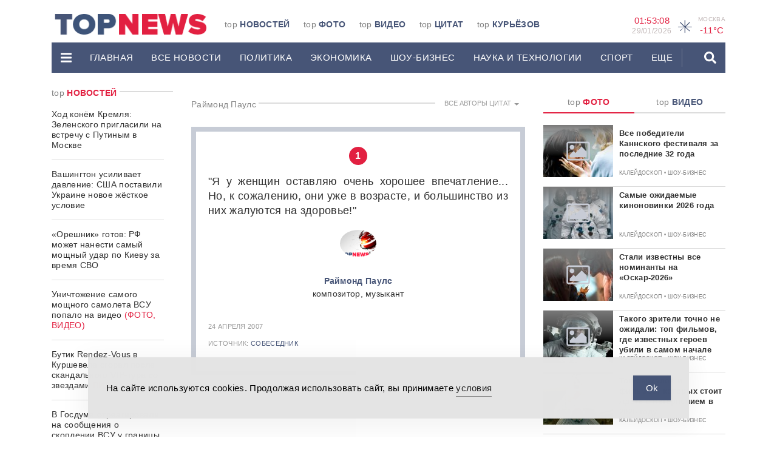

--- FILE ---
content_type: text/html; charset=UTF-8
request_url: https://www.topnews.ru/citation_72597_0_1.html
body_size: 48953
content:
<!DOCTYPE html>
<html lang="ru">
	<head>

		<!-- Yandex.RTB -->
<script>window.yaContextCb=window.yaContextCb||[]</script>
<script src="https://yandex.ru/ads/system/context.js" async></script>
		<meta charset="utf-8">
		<meta http-equiv="X-UA-Compatible" content="IE=edge">
		<meta name="viewport" content="width=device-width, initial-scale=1">

		<link rel="apple-touch-icon" sizes="180x180" href="https://www.topnews.ru/wp-content/themes/topnews3/assets/images/header/apple-touch-icon.png">
		<link rel="icon" type="image/png" sizes="32x32" href="https://www.topnews.ru/wp-content/themes/topnews3/assets/images/header/favicon-32x32.png">
		<link rel="icon" type="image/png" sizes="16x16" href="https://www.topnews.ru/wp-content/themes/topnews3/assets/images/header/favicon-16x16.png">
		<!-- <link rel="manifest" href="/assets/images/header/site.webmanifest"> -->

		<!-- HTML5 shim and Respond.js for IE8 support of HTML5 elements and media queries -->
		<!-- WARNING: Respond.js doesn't work if you view the page via file:// -->
		<!--[if lt IE 9]>
			<script src="https://oss.maxcdn.com/html5shiv/3.7.3/html5shiv.min.js"></script>
			<script src="https://oss.maxcdn.com/respond/1.4.2/respond.min.js"></script>
		<![endif]-->
		<title>Раймонд Паулс - TOPNews.RU</title>
<meta name="dc.title" content="Раймонд Паулс - TOPNews.RU">
<meta name="dc.relation" content="https://www.topnews.ru/citation_72597_0_1.html">
<meta name="dc.source" content="https://www.topnews.ru">
<meta name="dc.language" content="ru_RU">
<meta name="robots" content="index, follow">
<meta name="googlebot" content="index, follow, max-snippet:-1, max-image-preview:large, max-video-preview:-1">
<meta name="bingbot" content="index, follow, max-snippet:-1, max-image-preview:large, max-video-preview:-1">
<link rel="canonical" href="https://www.topnews.ru/citation_72597_0_1.html">
<meta property="og:url" content="https://www.topnews.ru/citation_72597_0_1.html">
<meta property="og:site_name" content="TOPNews.RU">
<meta property="og:locale" content="ru_RU">
<meta property="og:type" content="article">
<meta property="article:author" content="">
<meta property="article:publisher" content="">
<meta property="og:title" content="Раймонд Паулс - TOPNews.RU">
<meta property="fb:pages" content="">
<meta property="fb:admins" content="">
<meta property="fb:app_id" content="">
<meta name="twitter:card" content="summary">
<meta name="twitter:site" content="">
<meta name="twitter:creator" content="">
<meta name="twitter:title" content="Раймонд Паулс - TOPNews.RU">
<link rel='dns-prefetch' href='//static.addtoany.com' />
<link rel='dns-prefetch' href='//www.topnews.ru' />
<script type="text/javascript">
window._wpemojiSettings = {"baseUrl":"https:\/\/s.w.org\/images\/core\/emoji\/14.0.0\/72x72\/","ext":".png","svgUrl":"https:\/\/s.w.org\/images\/core\/emoji\/14.0.0\/svg\/","svgExt":".svg","source":{"concatemoji":"https:\/\/www.topnews.ru\/wp-includes\/js\/wp-emoji-release.min.js?ver=6.2.2"}};
/*! This file is auto-generated */
!function(e,a,t){var n,r,o,i=a.createElement("canvas"),p=i.getContext&&i.getContext("2d");function s(e,t){p.clearRect(0,0,i.width,i.height),p.fillText(e,0,0);e=i.toDataURL();return p.clearRect(0,0,i.width,i.height),p.fillText(t,0,0),e===i.toDataURL()}function c(e){var t=a.createElement("script");t.src=e,t.defer=t.type="text/javascript",a.getElementsByTagName("head")[0].appendChild(t)}for(o=Array("flag","emoji"),t.supports={everything:!0,everythingExceptFlag:!0},r=0;r<o.length;r++)t.supports[o[r]]=function(e){if(p&&p.fillText)switch(p.textBaseline="top",p.font="600 32px Arial",e){case"flag":return s("\ud83c\udff3\ufe0f\u200d\u26a7\ufe0f","\ud83c\udff3\ufe0f\u200b\u26a7\ufe0f")?!1:!s("\ud83c\uddfa\ud83c\uddf3","\ud83c\uddfa\u200b\ud83c\uddf3")&&!s("\ud83c\udff4\udb40\udc67\udb40\udc62\udb40\udc65\udb40\udc6e\udb40\udc67\udb40\udc7f","\ud83c\udff4\u200b\udb40\udc67\u200b\udb40\udc62\u200b\udb40\udc65\u200b\udb40\udc6e\u200b\udb40\udc67\u200b\udb40\udc7f");case"emoji":return!s("\ud83e\udef1\ud83c\udffb\u200d\ud83e\udef2\ud83c\udfff","\ud83e\udef1\ud83c\udffb\u200b\ud83e\udef2\ud83c\udfff")}return!1}(o[r]),t.supports.everything=t.supports.everything&&t.supports[o[r]],"flag"!==o[r]&&(t.supports.everythingExceptFlag=t.supports.everythingExceptFlag&&t.supports[o[r]]);t.supports.everythingExceptFlag=t.supports.everythingExceptFlag&&!t.supports.flag,t.DOMReady=!1,t.readyCallback=function(){t.DOMReady=!0},t.supports.everything||(n=function(){t.readyCallback()},a.addEventListener?(a.addEventListener("DOMContentLoaded",n,!1),e.addEventListener("load",n,!1)):(e.attachEvent("onload",n),a.attachEvent("onreadystatechange",function(){"complete"===a.readyState&&t.readyCallback()})),(e=t.source||{}).concatemoji?c(e.concatemoji):e.wpemoji&&e.twemoji&&(c(e.twemoji),c(e.wpemoji)))}(window,document,window._wpemojiSettings);
</script>
<!-- topnews.ru is managing ads with Advanced Ads 1.19.1 --><script>
						advanced_ads_ready=function(){var fns=[],listener,doc=typeof document==="object"&&document,hack=doc&&doc.documentElement.doScroll,domContentLoaded="DOMContentLoaded",loaded=doc&&(hack?/^loaded|^c/:/^loaded|^i|^c/).test(doc.readyState);if(!loaded&&doc){listener=function(){doc.removeEventListener(domContentLoaded,listener);window.removeEventListener("load",listener);loaded=1;while(listener=fns.shift())listener()};doc.addEventListener(domContentLoaded,listener);window.addEventListener("load",listener)}return function(fn){loaded?setTimeout(fn,0):fns.push(fn)}}();
						</script>
		<style type="text/css">
img.wp-smiley,
img.emoji {
	display: inline !important;
	border: none !important;
	box-shadow: none !important;
	height: 1em !important;
	width: 1em !important;
	margin: 0 0.07em !important;
	vertical-align: -0.1em !important;
	background: none !important;
	padding: 0 !important;
}
</style>
	<link rel='stylesheet' id='wp-block-library-css' href='https://www.topnews.ru/wp-includes/css/dist/block-library/style.min.css?ver=6.2.2' type='text/css' media='all' />
<style id='wpseopress-local-business-style-inline-css' type='text/css'>
span.wp-block-wpseopress-local-business-field{margin-right:8px}

</style>
<link rel='stylesheet' id='classic-theme-styles-css' href='https://www.topnews.ru/wp-includes/css/classic-themes.min.css?ver=6.2.2' type='text/css' media='all' />
<style id='global-styles-inline-css' type='text/css'>
body{--wp--preset--color--black: #000000;--wp--preset--color--cyan-bluish-gray: #abb8c3;--wp--preset--color--white: #ffffff;--wp--preset--color--pale-pink: #f78da7;--wp--preset--color--vivid-red: #cf2e2e;--wp--preset--color--luminous-vivid-orange: #ff6900;--wp--preset--color--luminous-vivid-amber: #fcb900;--wp--preset--color--light-green-cyan: #7bdcb5;--wp--preset--color--vivid-green-cyan: #00d084;--wp--preset--color--pale-cyan-blue: #8ed1fc;--wp--preset--color--vivid-cyan-blue: #0693e3;--wp--preset--color--vivid-purple: #9b51e0;--wp--preset--gradient--vivid-cyan-blue-to-vivid-purple: linear-gradient(135deg,rgba(6,147,227,1) 0%,rgb(155,81,224) 100%);--wp--preset--gradient--light-green-cyan-to-vivid-green-cyan: linear-gradient(135deg,rgb(122,220,180) 0%,rgb(0,208,130) 100%);--wp--preset--gradient--luminous-vivid-amber-to-luminous-vivid-orange: linear-gradient(135deg,rgba(252,185,0,1) 0%,rgba(255,105,0,1) 100%);--wp--preset--gradient--luminous-vivid-orange-to-vivid-red: linear-gradient(135deg,rgba(255,105,0,1) 0%,rgb(207,46,46) 100%);--wp--preset--gradient--very-light-gray-to-cyan-bluish-gray: linear-gradient(135deg,rgb(238,238,238) 0%,rgb(169,184,195) 100%);--wp--preset--gradient--cool-to-warm-spectrum: linear-gradient(135deg,rgb(74,234,220) 0%,rgb(151,120,209) 20%,rgb(207,42,186) 40%,rgb(238,44,130) 60%,rgb(251,105,98) 80%,rgb(254,248,76) 100%);--wp--preset--gradient--blush-light-purple: linear-gradient(135deg,rgb(255,206,236) 0%,rgb(152,150,240) 100%);--wp--preset--gradient--blush-bordeaux: linear-gradient(135deg,rgb(254,205,165) 0%,rgb(254,45,45) 50%,rgb(107,0,62) 100%);--wp--preset--gradient--luminous-dusk: linear-gradient(135deg,rgb(255,203,112) 0%,rgb(199,81,192) 50%,rgb(65,88,208) 100%);--wp--preset--gradient--pale-ocean: linear-gradient(135deg,rgb(255,245,203) 0%,rgb(182,227,212) 50%,rgb(51,167,181) 100%);--wp--preset--gradient--electric-grass: linear-gradient(135deg,rgb(202,248,128) 0%,rgb(113,206,126) 100%);--wp--preset--gradient--midnight: linear-gradient(135deg,rgb(2,3,129) 0%,rgb(40,116,252) 100%);--wp--preset--duotone--dark-grayscale: url('#wp-duotone-dark-grayscale');--wp--preset--duotone--grayscale: url('#wp-duotone-grayscale');--wp--preset--duotone--purple-yellow: url('#wp-duotone-purple-yellow');--wp--preset--duotone--blue-red: url('#wp-duotone-blue-red');--wp--preset--duotone--midnight: url('#wp-duotone-midnight');--wp--preset--duotone--magenta-yellow: url('#wp-duotone-magenta-yellow');--wp--preset--duotone--purple-green: url('#wp-duotone-purple-green');--wp--preset--duotone--blue-orange: url('#wp-duotone-blue-orange');--wp--preset--font-size--small: 13px;--wp--preset--font-size--medium: 20px;--wp--preset--font-size--large: 36px;--wp--preset--font-size--x-large: 42px;--wp--preset--spacing--20: 0.44rem;--wp--preset--spacing--30: 0.67rem;--wp--preset--spacing--40: 1rem;--wp--preset--spacing--50: 1.5rem;--wp--preset--spacing--60: 2.25rem;--wp--preset--spacing--70: 3.38rem;--wp--preset--spacing--80: 5.06rem;--wp--preset--shadow--natural: 6px 6px 9px rgba(0, 0, 0, 0.2);--wp--preset--shadow--deep: 12px 12px 50px rgba(0, 0, 0, 0.4);--wp--preset--shadow--sharp: 6px 6px 0px rgba(0, 0, 0, 0.2);--wp--preset--shadow--outlined: 6px 6px 0px -3px rgba(255, 255, 255, 1), 6px 6px rgba(0, 0, 0, 1);--wp--preset--shadow--crisp: 6px 6px 0px rgba(0, 0, 0, 1);}:where(.is-layout-flex){gap: 0.5em;}body .is-layout-flow > .alignleft{float: left;margin-inline-start: 0;margin-inline-end: 2em;}body .is-layout-flow > .alignright{float: right;margin-inline-start: 2em;margin-inline-end: 0;}body .is-layout-flow > .aligncenter{margin-left: auto !important;margin-right: auto !important;}body .is-layout-constrained > .alignleft{float: left;margin-inline-start: 0;margin-inline-end: 2em;}body .is-layout-constrained > .alignright{float: right;margin-inline-start: 2em;margin-inline-end: 0;}body .is-layout-constrained > .aligncenter{margin-left: auto !important;margin-right: auto !important;}body .is-layout-constrained > :where(:not(.alignleft):not(.alignright):not(.alignfull)){max-width: var(--wp--style--global--content-size);margin-left: auto !important;margin-right: auto !important;}body .is-layout-constrained > .alignwide{max-width: var(--wp--style--global--wide-size);}body .is-layout-flex{display: flex;}body .is-layout-flex{flex-wrap: wrap;align-items: center;}body .is-layout-flex > *{margin: 0;}:where(.wp-block-columns.is-layout-flex){gap: 2em;}.has-black-color{color: var(--wp--preset--color--black) !important;}.has-cyan-bluish-gray-color{color: var(--wp--preset--color--cyan-bluish-gray) !important;}.has-white-color{color: var(--wp--preset--color--white) !important;}.has-pale-pink-color{color: var(--wp--preset--color--pale-pink) !important;}.has-vivid-red-color{color: var(--wp--preset--color--vivid-red) !important;}.has-luminous-vivid-orange-color{color: var(--wp--preset--color--luminous-vivid-orange) !important;}.has-luminous-vivid-amber-color{color: var(--wp--preset--color--luminous-vivid-amber) !important;}.has-light-green-cyan-color{color: var(--wp--preset--color--light-green-cyan) !important;}.has-vivid-green-cyan-color{color: var(--wp--preset--color--vivid-green-cyan) !important;}.has-pale-cyan-blue-color{color: var(--wp--preset--color--pale-cyan-blue) !important;}.has-vivid-cyan-blue-color{color: var(--wp--preset--color--vivid-cyan-blue) !important;}.has-vivid-purple-color{color: var(--wp--preset--color--vivid-purple) !important;}.has-black-background-color{background-color: var(--wp--preset--color--black) !important;}.has-cyan-bluish-gray-background-color{background-color: var(--wp--preset--color--cyan-bluish-gray) !important;}.has-white-background-color{background-color: var(--wp--preset--color--white) !important;}.has-pale-pink-background-color{background-color: var(--wp--preset--color--pale-pink) !important;}.has-vivid-red-background-color{background-color: var(--wp--preset--color--vivid-red) !important;}.has-luminous-vivid-orange-background-color{background-color: var(--wp--preset--color--luminous-vivid-orange) !important;}.has-luminous-vivid-amber-background-color{background-color: var(--wp--preset--color--luminous-vivid-amber) !important;}.has-light-green-cyan-background-color{background-color: var(--wp--preset--color--light-green-cyan) !important;}.has-vivid-green-cyan-background-color{background-color: var(--wp--preset--color--vivid-green-cyan) !important;}.has-pale-cyan-blue-background-color{background-color: var(--wp--preset--color--pale-cyan-blue) !important;}.has-vivid-cyan-blue-background-color{background-color: var(--wp--preset--color--vivid-cyan-blue) !important;}.has-vivid-purple-background-color{background-color: var(--wp--preset--color--vivid-purple) !important;}.has-black-border-color{border-color: var(--wp--preset--color--black) !important;}.has-cyan-bluish-gray-border-color{border-color: var(--wp--preset--color--cyan-bluish-gray) !important;}.has-white-border-color{border-color: var(--wp--preset--color--white) !important;}.has-pale-pink-border-color{border-color: var(--wp--preset--color--pale-pink) !important;}.has-vivid-red-border-color{border-color: var(--wp--preset--color--vivid-red) !important;}.has-luminous-vivid-orange-border-color{border-color: var(--wp--preset--color--luminous-vivid-orange) !important;}.has-luminous-vivid-amber-border-color{border-color: var(--wp--preset--color--luminous-vivid-amber) !important;}.has-light-green-cyan-border-color{border-color: var(--wp--preset--color--light-green-cyan) !important;}.has-vivid-green-cyan-border-color{border-color: var(--wp--preset--color--vivid-green-cyan) !important;}.has-pale-cyan-blue-border-color{border-color: var(--wp--preset--color--pale-cyan-blue) !important;}.has-vivid-cyan-blue-border-color{border-color: var(--wp--preset--color--vivid-cyan-blue) !important;}.has-vivid-purple-border-color{border-color: var(--wp--preset--color--vivid-purple) !important;}.has-vivid-cyan-blue-to-vivid-purple-gradient-background{background: var(--wp--preset--gradient--vivid-cyan-blue-to-vivid-purple) !important;}.has-light-green-cyan-to-vivid-green-cyan-gradient-background{background: var(--wp--preset--gradient--light-green-cyan-to-vivid-green-cyan) !important;}.has-luminous-vivid-amber-to-luminous-vivid-orange-gradient-background{background: var(--wp--preset--gradient--luminous-vivid-amber-to-luminous-vivid-orange) !important;}.has-luminous-vivid-orange-to-vivid-red-gradient-background{background: var(--wp--preset--gradient--luminous-vivid-orange-to-vivid-red) !important;}.has-very-light-gray-to-cyan-bluish-gray-gradient-background{background: var(--wp--preset--gradient--very-light-gray-to-cyan-bluish-gray) !important;}.has-cool-to-warm-spectrum-gradient-background{background: var(--wp--preset--gradient--cool-to-warm-spectrum) !important;}.has-blush-light-purple-gradient-background{background: var(--wp--preset--gradient--blush-light-purple) !important;}.has-blush-bordeaux-gradient-background{background: var(--wp--preset--gradient--blush-bordeaux) !important;}.has-luminous-dusk-gradient-background{background: var(--wp--preset--gradient--luminous-dusk) !important;}.has-pale-ocean-gradient-background{background: var(--wp--preset--gradient--pale-ocean) !important;}.has-electric-grass-gradient-background{background: var(--wp--preset--gradient--electric-grass) !important;}.has-midnight-gradient-background{background: var(--wp--preset--gradient--midnight) !important;}.has-small-font-size{font-size: var(--wp--preset--font-size--small) !important;}.has-medium-font-size{font-size: var(--wp--preset--font-size--medium) !important;}.has-large-font-size{font-size: var(--wp--preset--font-size--large) !important;}.has-x-large-font-size{font-size: var(--wp--preset--font-size--x-large) !important;}
.wp-block-navigation a:where(:not(.wp-element-button)){color: inherit;}
:where(.wp-block-columns.is-layout-flex){gap: 2em;}
.wp-block-pullquote{font-size: 1.5em;line-height: 1.6;}
</style>
<link rel='stylesheet' id='unslider-css-css' href='https://www.topnews.ru/wp-content/plugins/advanced-ads-slider/public/assets/css/unslider.css?ver=1.4.6' type='text/css' media='all' />
<link rel='stylesheet' id='slider-css-css' href='https://www.topnews.ru/wp-content/plugins/advanced-ads-slider/public/assets/css/slider.css?ver=1.4.6' type='text/css' media='all' />
<link rel='stylesheet' id='arve-main-css' href='https://www.topnews.ru/wp-content/plugins/advanced-responsive-video-embedder/build/main.css?ver=b087dd41bba279baeb77' type='text/css' media='all' />
<link rel='stylesheet' id='contact-form-7-css' href='https://www.topnews.ru/wp-content/plugins/contact-form-7/includes/css/styles.css?ver=5.8' type='text/css' media='all' />
<link rel='stylesheet' id='simple-gdpr-cookie-compliance-css' href='https://www.topnews.ru/wp-content/plugins/simple-gdpr-cookie-compliance/public/assets/dist/public.min.css?ver=2.0.0' type='text/css' media='all' />
<style id='simple-gdpr-cookie-compliance-inline-css' type='text/css'>
:root{--sgcc-text-color:#222222;--sgcc-link-color:#222222;--sgcc-link-hover-color:#00BC7D;--sgcc-notice-background-color:#E4E4E4;--sgcc-cookie-icon-color:#222222;--sgcc-close-button-background-color:#222222;--sgcc-close-button-hover-background-color:#00BC7D;--sgcc-close-button-color:#ffffff;--sgcc-close-button-hover-color:#ffffff;--sgcc-accept-button-background-color:#465577;--sgcc-accept-button-hover-background-color:#e21f41;--sgcc-accept-button-color:#ffffff;--sgcc-accept-button-hover-color:#ffffff;--sgcc-accept-button-border-color:#465577;--sgcc-accept-button-hover-border-color:#e21f41;}.sgcc-main-wrapper[data-layout=custom_width],.sgcc-main-wrapper[data-layout=pop_up]{--width :450px;}.sgcc-main-wrapper[data-layout=custom_width].position-bottom-center{--bottom :30px;}.sgcc-notice-content{display:flex;gap:15px;justify-content:space-between;align-items:center;}.sgcc-notice-content .message-block{margin-bottom:0;}.sgcc-main-wrapper[data-layout=custom_width],.sgcc-main-wrapper[data-layout=pop_up]{--width:100%;max-width:990px;border-radius:0;z-index:9999999999999;}.sgcc-main-wrapper .cookie-compliance-button-block #sgcc-accept-button{border-radius:0;}
</style>
<link rel='stylesheet' id='wpfront-scroll-top-css' href='https://www.topnews.ru/wp-content/plugins/wpfront-scroll-top/css/wpfront-scroll-top.min.css?ver=2.0.7.08086' type='text/css' media='all' />
<link rel='stylesheet' id='bootstrap-css-css' href='https://www.topnews.ru/wp-content/themes/topnews3/assets/css/bootstrap.min.css?ver=6.2.2' type='text/css' media='all' />
<link rel='stylesheet' id='owl-carousel-css-css' href='https://www.topnews.ru/wp-content/themes/topnews3/assets/css/owl.carousel.css?ver=6.2.2' type='text/css' media='all' />
<link rel='stylesheet' id='styles-css-css' href='https://www.topnews.ru/wp-content/themes/topnews3/assets/css/styles.css?ver=6.2.2' type='text/css' media='all' />
<link rel='stylesheet' id='addtoany-css' href='https://www.topnews.ru/wp-content/plugins/add-to-any/addtoany.min.css?ver=1.16' type='text/css' media='all' />
<script type='text/javascript' id='addtoany-core-js-before'>
window.a2a_config=window.a2a_config||{};a2a_config.callbacks=[];a2a_config.overlays=[];a2a_config.templates={};a2a_localize = {
	Share: "Отправить",
	Save: "Сохранить",
	Subscribe: "Подписаться",
	Email: "E-mail",
	Bookmark: "В закладки!",
	ShowAll: "Показать все",
	ShowLess: "Показать остальное",
	FindServices: "Найти сервис(ы)",
	FindAnyServiceToAddTo: "Найти сервис и добавить",
	PoweredBy: "Работает на",
	ShareViaEmail: "Поделиться по электронной почте",
	SubscribeViaEmail: "Подписаться по электронной почте",
	BookmarkInYourBrowser: "Добавить в закладки",
	BookmarkInstructions: "Нажмите Ctrl+D или \u2318+D, чтобы добавить страницу в закладки",
	AddToYourFavorites: "Добавить в Избранное",
	SendFromWebOrProgram: "Отправлять с любого email-адреса или email-программы",
	EmailProgram: "Почтовая программа",
	More: "Подробнее&#8230;",
	ThanksForSharing: "Спасибо, что поделились!",
	ThanksForFollowing: "Спасибо за подписку!"
};
</script>
<script type='text/javascript' async src='https://static.addtoany.com/menu/page.js' id='addtoany-core-js'></script>
<link rel="https://api.w.org/" href="https://www.topnews.ru/wp-json/" /><link rel="alternate" type="application/json+oembed" href="https://www.topnews.ru/wp-json/oembed/1.0/embed?url=https%3A%2F%2Fwww.topnews.ru%2Fcitation_72597_0_1.html" />
<link rel="alternate" type="text/xml+oembed" href="https://www.topnews.ru/wp-json/oembed/1.0/embed?url=https%3A%2F%2Fwww.topnews.ru%2Fcitation_72597_0_1.html&#038;format=xml" />
<script>advads_items = { conditions: {}, display_callbacks: {}, display_effect_callbacks: {}, hide_callbacks: {}, backgrounds: {}, effect_durations: {}, close_functions: {}, showed: [] };</script><style type="text/css" id="serve-layer-custom-css"></style><script type="text/javascript">
		var advadsCfpQueue = [];
		var advadsCfpAd = function( adID ){
			if ( 'undefined' == typeof advadsProCfp ) { advadsCfpQueue.push( adID ) } else { advadsProCfp.addElement( adID ) }
		};
		</script>
		
		<!-- Yandex.Metrika counter -->
<script type="text/javascript" >
   (function(m,e,t,r,i,k,a){m[i]=m[i]||function(){(m[i].a=m[i].a||[]).push(arguments)};
   m[i].l=1*new Date();k=e.createElement(t),a=e.getElementsByTagName(t)[0],k.async=1,k.src=r,a.parentNode.insertBefore(k,a)})
   (window, document, "script", "https://mc.yandex.ru/metrika/tag.js", "ym");

   ym(1102623, "init", {
        clickmap:true,
        trackLinks:true,
        accurateTrackBounce:true
   });
</script>
<noscript><div><img src="https://mc.yandex.ru/watch/1102623" style="position:absolute; left:-9999px;" alt="" /></div></noscript>
<!-- /Yandex.Metrika counter -->

<script async src="https://jsn.24smi.net/smi.js"></script>

<meta name="google-site-verification" content="0Q6WPPWywlaTk3bsON8WXKm_G4vHtkYYt9PE7CNDZIQ" />		<meta name="google-site-verification" content="YiHNn9ayhEuHG3Hmhb-wuw9Rru-lVAwhn9VOai1rnxk" />

	</head>
	<body>

		
		<header>
			<div class="container">
				<div class="promo-top hidden-md">
									</div>
				<div class="header-wrap">
					<div class="header-wrap-top hidden-xs">
						<div class="row">
							<div class="col-md-2 col-lg-3">
								<div class="header-logo-wrap">
									<a href="/" data-wpel-link="internal">
										<img src="https://www.topnews.ru/wp-content/themes/topnews3/assets/images/header/logo-h.png" alt="LOGO">
									</a>
								</div>  
							</div>
							<div class="col-md-6 col-lg-6">
								<div class="top-menu-wrap"><ul id="menu-topmenu" class="top-menu"><li id="menu-item-73238" class="menu-item menu-item-type-custom menu-item-object-custom menu-item-73238 top-menu-item"><a href="/" data-wpel-link="internal">top <span>Новостей</span></a></li>
<li id="menu-item-73239" class="menu-item menu-item-type-post_type menu-item-object-page menu-item-73239 top-menu-item"><a href="https://www.topnews.ru/photo.html" data-wpel-link="internal">top <span>Фото</span></a></li>
<li id="menu-item-73240" class="menu-item menu-item-type-post_type menu-item-object-page menu-item-73240 top-menu-item"><a href="https://www.topnews.ru/video.html" data-wpel-link="internal">top <span>Видео</span></a></li>
<li id="menu-item-73241" class="menu-item menu-item-type-post_type menu-item-object-page menu-item-73241 top-menu-item"><a href="https://www.topnews.ru/citation.html" data-wpel-link="internal">top <span>Цитат</span></a></li>
<li id="menu-item-73242" class="menu-item menu-item-type-post_type menu-item-object-page menu-item-73242 top-menu-item"><a href="https://www.topnews.ru/topka.html" data-wpel-link="internal">top <span>Курьёзов</span></a></li>
</ul></div>							</div>
							<div class="col-md-4 col-lg-3 hidden-xs hidden-sm">
								<div class="widgets text-right">
									<div class="widgets-item">
										<div class="widgets-item-value" id="time">
											00:00:00
										</div>
										<div class="widgets-item-name widgets-date" id="date">
											0/0/0000
										</div>                        
									</div>                  
									<div class="widgets-item">
										<div class="weather-icon">
											o										</div> 
										<div class="widgets-geo">
											<div class="widgets-item-name">
												Москва 
											</div>
											<div class="widgets-item-value" id="weather">
												-11°C
											</div>
										</div>
									</div>                    
									<!-- <div class="widgets-item">
										<div class="widgets-item-name">
											доллар 
										</div>
										<div class="widgets-item-value">
																					</div>
									</div> -->
									<!-- <div class="widgets-item">
										<div class="widgets-item-name">
											евро 
										</div>
										<div class="widgets-item-value">
																					</div>
									</div> -->
								</div>
							</div>
							<div class="col-xs-12">
															</div>
						</div>
					</div>
					<div class="header-wrap-bottom">
						<div class="desctop-menu hidden-md hidden-sm hidden-xs">
							<nav class="navbar">
								<div class="desctop-menu-wrap">
									<ul id="menu-mainmenu" class="nav navbar-nav"><li id="menu-item-73200" class="menu-item menu-item-type-custom menu-item-object-custom menu-item-has-children menu-item-73200 dropdown"><a data-toggle="dropdown" role="button" aria-haspopup="true" aria-expanded="false" ><svg height='20px' aria-hidden="true" focusable="false" data-prefix="fas" data-icon="bars" class="svg-inline--fa fa-bars fa-w-14" role="img" xmlns="http://www.w3.org/2000/svg" viewBox="0 0 448 512"><path fill="currentColor" d="M16 132h416c8.837 0 16-7.163 16-16V76c0-8.837-7.163-16-16-16H16C7.163 60 0 67.163 0 76v40c0 8.837 7.163 16 16 16zm0 160h416c8.837 0 16-7.163 16-16v-40c0-8.837-7.163-16-16-16H16c-8.837 0-16 7.163-16 16v40c0 8.837 7.163 16 16 16zm0 160h416c8.837 0 16-7.163 16-16v-40c0-8.837-7.163-16-16-16H16c-8.837 0-16 7.163-16 16v40c0 8.837 7.163 16 16 16z"></path></svg></a>
<ul class="dropdown-menu">
	<li id="menu-item-73201" class="menu-item menu-item-type-post_type menu-item-object-page menu-item-73201"><a href="https://www.topnews.ru/about.html" data-wpel-link="internal">О проекте</a></li>
	<li id="menu-item-73202" class="menu-item menu-item-type-post_type menu-item-object-page menu-item-73202"><a href="https://www.topnews.ru/adv.html" data-wpel-link="internal">Реклама на сайте</a></li>
	<li id="menu-item-73203" class="menu-item menu-item-type-post_type menu-item-object-page menu-item-73203"><a href="https://www.topnews.ru/vac.html" data-wpel-link="internal">Редакция</a></li>
	<li id="menu-item-73204" class="menu-item menu-item-type-post_type menu-item-object-page menu-item-73204"><a href="https://www.topnews.ru/feedback.html" data-wpel-link="internal">Обратная связь</a></li>
</ul>
</li>
<li id="menu-item-73205" class="menu-item menu-item-type-post_type menu-item-object-page menu-item-home menu-item-73205"><a href="https://www.topnews.ru/" data-wpel-link="internal">Главная</a></li>
<li id="menu-item-73206" class="menu-item menu-item-type-custom menu-item-object-custom menu-item-73206"><a href="/news_1.html" data-wpel-link="internal">Все новости</a></li>
<li id="menu-item-73207" class="menu-item menu-item-type-custom menu-item-object-custom menu-item-73207"><a href="/news_cat_policy_1.html" data-wpel-link="internal">Политика</a></li>
<li id="menu-item-73208" class="menu-item menu-item-type-custom menu-item-object-custom menu-item-73208"><a href="/news_cat_economy_1.html" data-wpel-link="internal">ЭКОНОМИКА</a></li>
<li id="menu-item-73209" class="menu-item menu-item-type-custom menu-item-object-custom menu-item-73209"><a href="/news_cat_show-business_1.html" data-wpel-link="internal">ШОУ-БИЗНЕС</a></li>
<li id="menu-item-73210" class="menu-item menu-item-type-custom menu-item-object-custom menu-item-73210"><a href="/news_cat_science-tech_1.html" data-wpel-link="internal">НАУКА И ТЕХНОЛОГИИ</a></li>
<li id="menu-item-73211" class="menu-item menu-item-type-custom menu-item-object-custom menu-item-73211"><a href="/news_cat_sports_1.html" data-wpel-link="internal">СПОРТ</a></li>
<li id="menu-item-73212" class="menu-item menu-item-type-custom menu-item-object-custom menu-item-has-children menu-item-73212 dropdown menu-divider"><a href="/" class="dropdown-toggle" data-toggle="dropdown" role="button" aria-haspopup="true" aria-expanded="false" onclick="return false" data-wpel-link="internal">еще</a>
<ul class="dropdown-menu">
	<li id="menu-item-73213" class="menu-item menu-item-type-custom menu-item-object-custom menu-item-73213"><a href="/news_cat_incidents_1.html" data-wpel-link="internal">ПРОИШЕСТВИЯ</a></li>
	<li id="menu-item-73214" class="menu-item menu-item-type-custom menu-item-object-custom menu-item-73214"><a href="/news_cat_goods-services_1.html" data-wpel-link="internal">ТОВАРЫ И УСЛУГИ</a></li>
	<li id="menu-item-73215" class="menu-item menu-item-type-custom menu-item-object-custom menu-item-73215"><a href="/news_cat_kaleidoscope_1.html" data-wpel-link="internal">КАЛЕЙДОСКОП</a></li>
	<li id="menu-item-73216" class="menu-item menu-item-type-custom menu-item-object-custom menu-item-73216"><a href="/news_cat_auto_1.html" data-wpel-link="internal">АВТОМОБИЛИ</a></li>
	<li id="menu-item-73217" class="menu-item menu-item-type-custom menu-item-object-custom menu-item-73217"><a href="/news_cat_health_1.html" data-wpel-link="internal">ЗДОРОВЬЕ</a></li>
	<li id="menu-item-1168744" class="menu-item menu-item-type-custom menu-item-object-custom menu-item-1168744"><a href="https://www.topnews.ru/news_cat_advices_1.html" data-wpel-link="internal">Советы</a></li>
</ul>
</li>
</ul>									<ul class="nav navbar-nav navbar-right">
										<li class="dropdown">
											<a href="#" class="dropdown-toggle dropdown_search" data-toggle="dropdown" role="button" aria-haspopup="true" aria-expanded="false"><svg height='20px' aria-hidden="true" focusable="false" data-prefix="fas" data-icon="search" class="svg-inline--fa fa-search fa-w-16" role="img" xmlns="http://www.w3.org/2000/svg" viewBox="0 0 512 512"><path fill="currentColor" d="M505 442.7L405.3 343c-4.5-4.5-10.6-7-17-7H372c27.6-35.3 44-79.7 44-128C416 93.1 322.9 0 208 0S0 93.1 0 208s93.1 208 208 208c48.3 0 92.7-16.4 128-44v16.3c0 6.4 2.5 12.5 7 17l99.7 99.7c9.4 9.4 24.6 9.4 33.9 0l28.3-28.3c9.4-9.4 9.4-24.6.1-34zM208 336c-70.7 0-128-57.2-128-128 0-70.7 57.2-128 128-128 70.7 0 128 57.2 128 128 0 70.7-57.2 128-128 128z"></path></svg></a>
											<form role="search" method="get" id="searchform" class="dropdown-menu searchform" action="https://www.topnews.ru/search.html" >
												<div class="form-group">
													<input type="text" name="search" autocomplete="off" value='' class="form-control" placeholder="введите поисковой запрос" autofocus="autofocus">
													<a id="form_search_button" class="form_search_button"><svg height='14px' aria-hidden="true" focusable="false" data-prefix="fas" data-icon="search" class="svg-inline--fa fa-search fa-w-16" role="img" xmlns="http://www.w3.org/2000/svg" viewBox="0 0 512 512"><path fill="currentColor" d="M505 442.7L405.3 343c-4.5-4.5-10.6-7-17-7H372c27.6-35.3 44-79.7 44-128C416 93.1 322.9 0 208 0S0 93.1 0 208s93.1 208 208 208c48.3 0 92.7-16.4 128-44v16.3c0 6.4 2.5 12.5 7 17l99.7 99.7c9.4 9.4 24.6 9.4 33.9 0l28.3-28.3c9.4-9.4 9.4-24.6.1-34zM208 336c-70.7 0-128-57.2-128-128 0-70.7 57.2-128 128-128 70.7 0 128 57.2 128 128 0 70.7-57.2 128-128 128z"></path></svg></a>
												</div>
											</form>
										</li>
									</ul>
								</div>
							</nav>
						</div>
						<div class="mobile-menu visible-md-block visible-sm-block visible-xs-block">
							<nav class="navbar" id="mobile_navbar">
								<div class="mobile-menu-wrap">
									<ul class="nav navbar-nav">
										<li>
											<a role="button" class="mobile-menu-collapse" data-toggle="collapse" href="#mobile-menu" aria-expanded="false" aria-controls="mobile-menu">
											<svg height='100%' aria-hidden="true" focusable="false" data-prefix="fas" data-icon="bars" class="svg-inline--fa fa-bars fa-w-14" role="img" xmlns="http://www.w3.org/2000/svg" viewBox="0 0 448 512"><path fill="currentColor" d="M16 132h416c8.837 0 16-7.163 16-16V76c0-8.837-7.163-16-16-16H16C7.163 60 0 67.163 0 76v40c0 8.837 7.163 16 16 16zm0 160h416c8.837 0 16-7.163 16-16v-40c0-8.837-7.163-16-16-16H16c-8.837 0-16 7.163-16 16v40c0 8.837 7.163 16 16 16zm0 160h416c8.837 0 16-7.163 16-16v-40c0-8.837-7.163-16-16-16H16c-8.837 0-16 7.163-16 16v40c0 8.837 7.163 16 16 16z"></path></svg><svg height='100%' aria-hidden="true" focusable="false" data-prefix="fas" data-icon="times" class="svg-inline--fa fa-times fa-w-11" role="img" xmlns="http://www.w3.org/2000/svg" viewBox="0 0 352 512"><path fill="currentColor" d="M242.72 256l100.07-100.07c12.28-12.28 12.28-32.19 0-44.48l-22.24-22.24c-12.28-12.28-32.19-12.28-44.48 0L176 189.28 75.93 89.21c-12.28-12.28-32.19-12.28-44.48 0L9.21 111.45c-12.28 12.28-12.28 32.19 0 44.48L109.28 256 9.21 356.07c-12.28 12.28-12.28 32.19 0 44.48l22.24 22.24c12.28 12.28 32.2 12.28 44.48 0L176 322.72l100.07 100.07c12.28 12.28 32.2 12.28 44.48 0l22.24-22.24c12.28-12.28 12.28-32.19 0-44.48L242.72 256z"></path></svg>											</a>
											<div class="collapse collapse-mobile-menu" id="mobile-menu">
												<div class="socsite">
													<div class="socsite-item">
														<a href="http://facebook.com/topnews.ru" data-wpel-link="external" target="_blank" rel="nofollow external noopener noreferrer">
															<svg height='100%' aria-hidden="true" focusable="false" data-prefix="fab" data-icon="facebook-f" class="svg-inline--fa fa-facebook-f fa-w-10" role="img" xmlns="http://www.w3.org/2000/svg" viewBox="0 0 320 512"><path fill="currentColor" d="M279.14 288l14.22-92.66h-88.91v-60.13c0-25.35 12.42-50.06 52.24-50.06h40.42V6.26S260.43 0 225.36 0c-73.22 0-121.08 44.38-121.08 124.72v70.62H22.89V288h81.39v224h100.17V288z"></path></svg>														</a>
													</div>
													<div class="socsite-item">  
														<a href="https://vk.com/topnews_ru" data-wpel-link="external" target="_blank" rel="nofollow external noopener noreferrer">
															<svg height='100%' aria-hidden="true" focusable="false" data-prefix="fab" data-icon="vk" class="svg-inline--fa fa-vk fa-w-18" role="img" xmlns="http://www.w3.org/2000/svg" viewBox="0 0 576 512"><path fill="currentColor" d="M545 117.7c3.7-12.5 0-21.7-17.8-21.7h-58.9c-15 0-21.9 7.9-25.6 16.7 0 0-30 73.1-72.4 120.5-13.7 13.7-20 18.1-27.5 18.1-3.7 0-9.4-4.4-9.4-16.9V117.7c0-15-4.2-21.7-16.6-21.7h-92.6c-9.4 0-15 7-15 13.5 0 14.2 21.2 17.5 23.4 57.5v86.8c0 19-3.4 22.5-10.9 22.5-20 0-68.6-73.4-97.4-157.4-5.8-16.3-11.5-22.9-26.6-22.9H38.8c-16.8 0-20.2 7.9-20.2 16.7 0 15.6 20 93.1 93.1 195.5C160.4 378.1 229 416 291.4 416c37.5 0 42.1-8.4 42.1-22.9 0-66.8-3.4-73.1 15.4-73.1 8.7 0 23.7 4.4 58.7 38.1 40 40 46.6 57.9 69 57.9h58.9c16.8 0 25.3-8.4 20.4-25-11.2-34.9-86.9-106.7-90.3-111.5-8.7-11.2-6.2-16.2 0-26.2.1-.1 72-101.3 79.4-135.6z"></path></svg>														</a>
													</div>
													<div class="socsite-item">
														<a href="http://Twitter.com/topnews_ru" data-wpel-link="external" target="_blank" rel="nofollow external noopener noreferrer">
															<svg height='100%' aria-hidden="true" focusable="false" data-prefix="fab" data-icon="twitter" class="svg-inline--fa fa-twitter fa-w-16" role="img" xmlns="http://www.w3.org/2000/svg" viewBox="0 0 512 512"><path fill="currentColor" d="M459.37 151.716c.325 4.548.325 9.097.325 13.645 0 138.72-105.583 298.558-298.558 298.558-59.452 0-114.68-17.219-161.137-47.106 8.447.974 16.568 1.299 25.34 1.299 49.055 0 94.213-16.568 130.274-44.832-46.132-.975-84.792-31.188-98.112-72.772 6.498.974 12.995 1.624 19.818 1.624 9.421 0 18.843-1.3 27.614-3.573-48.081-9.747-84.143-51.98-84.143-102.985v-1.299c13.969 7.797 30.214 12.67 47.431 13.319-28.264-18.843-46.781-51.005-46.781-87.391 0-19.492 5.197-37.36 14.294-52.954 51.655 63.675 129.3 105.258 216.365 109.807-1.624-7.797-2.599-15.918-2.599-24.04 0-57.828 46.782-104.934 104.934-104.934 30.213 0 57.502 12.67 76.67 33.137 23.715-4.548 46.456-13.32 66.599-25.34-7.798 24.366-24.366 44.833-46.132 57.827 21.117-2.273 41.584-8.122 60.426-16.243-14.292 20.791-32.161 39.308-52.628 54.253z"></path></svg>														</a>
													</div>
													<div class="socsite-item">
														<a href="https://t.me/topnewsinrussia" data-wpel-link="external" target="_blank" rel="nofollow external noopener noreferrer">
															<svg height='100%' aria-hidden="true" focusable="false" data-prefix="fab" data-icon="telegram-plane" class="svg-inline--fa fa-telegram-plane fa-w-14" role="img" xmlns="http://www.w3.org/2000/svg" viewBox="0 0 448 512"><path fill="currentColor" d="M446.7 98.6l-67.6 318.8c-5.1 22.5-18.4 28.1-37.3 17.5l-103-75.9-49.7 47.8c-5.5 5.5-10.1 10.1-20.7 10.1l7.4-104.9 190.9-172.5c8.3-7.4-1.8-11.5-12.9-4.1L117.8 284 16.2 252.2c-22.1-6.9-22.5-22.1 4.6-32.7L418.2 66.4c18.4-6.9 34.5 4.1 28.5 32.2z"></path></svg>														</a>
													</div>
													<div class="socsite-item">
														<a href="https://zen.yandex.ru/topnews.ru" data-wpel-link="external" target="_blank" rel="nofollow external noopener noreferrer">
															<svg height='100%' width="48" height="48" viewBox="0 0 48 48" fill="none" xmlns="http://www.w3.org/2000/svg"><path fill-rule="evenodd" clip-rule="evenodd" d="M23.7354 0C13.8428 0.000940338 6.98806 0.0338522 3.46947 3.46985C0.0336545 6.98765 0.000735498 14.1643 0.000735498 23.7351C10.628 23.4144 15.4878 23.1483 19.3638 19.3634C23.1485 15.4874 23.4147 10.6277 23.7354 0ZM3.46886 44.5305C0.0330411 41.0127 0.00012207 33.8361 0.00012207 24.2653C10.6274 24.586 15.4872 24.8521 19.3632 28.637C23.1479 32.513 23.4141 37.3727 23.7348 47.9995C13.8422 47.9995 6.98745 47.9675 3.46886 44.5305ZM24.2653 47.9995C24.586 37.3727 24.8522 32.513 28.637 28.637C32.5129 24.8521 37.3727 24.586 48 24.2653C47.999 33.8361 47.9661 41.0127 44.5303 44.5305C41.0117 47.9675 34.158 47.9995 24.2653 47.9995ZM24.2653 0C24.586 10.6277 24.8522 15.4874 28.637 19.3634C32.5129 23.1483 37.3727 23.4144 48 23.7351C47.999 14.1643 47.9661 6.98765 44.5303 3.46985C41.0117 0.0338522 34.158 0.000940338 24.2653 0Z" fill="white"/><path fill-rule="evenodd" clip-rule="evenodd" d="M28.637 28.637C24.8522 32.513 24.586 37.3727 24.2653 47.9995C34.158 47.9995 41.0117 47.9675 44.5303 44.5305C47.9661 41.0127 47.999 33.8361 48 24.2653C37.3728 24.586 32.5129 24.8521 28.637 28.637ZM0.00012207 24.2653C0.00012207 33.8361 0.0330411 41.0127 3.46886 44.5305C6.98745 47.9675 13.8422 47.9995 23.7348 47.9995C23.4141 37.3727 23.1479 32.513 19.3632 28.637C15.4872 24.8521 10.6274 24.586 0.00012207 24.2653ZM23.7354 0C13.8428 0.000940338 6.98806 0.0338522 3.46947 3.46985C0.0336545 6.98765 0.000735498 14.1643 0.000735498 23.7351C10.628 23.4144 15.4878 23.1483 19.3638 19.3634C23.1485 15.4874 23.4147 10.6277 23.7354 0ZM28.637 19.3634C24.8522 15.4874 24.586 10.6277 24.2653 0C34.158 0.000940338 41.0117 0.0338522 44.5303 3.46985C47.9661 6.98765 47.999 14.1643 48 23.7351C37.3728 23.4144 32.5129 23.1483 28.637 19.3634Z" fill="url(#paint0_linear)"/><path fill-rule="evenodd" clip-rule="evenodd" d="M47.9999 24.2655V24.0003V23.736C37.3726 23.4144 32.5128 23.1493 28.6368 19.3635C24.8521 15.4883 24.5859 10.6287 24.2652 0.000976562H23.9999H23.7347C23.414 10.6287 23.1478 15.4883 19.363 19.3635C15.487 23.1493 10.6272 23.4144 0 23.736V24.0003V24.2655C10.6272 24.587 15.487 24.8522 19.363 28.6371C23.1478 32.5132 23.414 37.3728 23.7347 48.0005H23.9999H24.2652C24.5859 37.3728 24.8521 32.5132 28.6368 28.6371C32.5128 24.8522 37.3726 24.587 47.9999 24.2655Z" fill="#2C3036"/><defs><linearGradient id="paint0_linear" x1="48" y1="47.9995" x2="48" y2="0" gradientUnits="userSpaceOnUse"><stop stop-color="#2C3036" stop-opacity="0.01"/><stop offset="0.47509" stop-color="#2C3036" stop-opacity="0.01"/><stop offset="0.76042" stop-color="#2C3036" stop-opacity="0.04271"/><stop offset="0.99531" stop-color="#2C3036" stop-opacity="0.09855"/><stop offset="1" stop-color="#2C3036" stop-opacity="0.1"/></linearGradient></defs></svg>														</a>
													</div>
												</div>
												<ul id="menu-mobilemenu" class="menu"><li id="menu-item-73218" class="menu-item menu-item-type-post_type menu-item-object-page menu-item-home menu-item-73218"><a href="https://www.topnews.ru/" data-wpel-link="internal">Главная</a></li>
<li id="menu-item-73219" class="menu-item menu-item-type-custom menu-item-object-custom menu-item-73219"><a href="/news_cat_policy_1.html" data-wpel-link="internal">Политика</a></li>
<li id="menu-item-73220" class="menu-item menu-item-type-custom menu-item-object-custom menu-item-73220"><a href="/news_cat_economy_1.html" data-wpel-link="internal">ЭКОНОМИКА</a></li>
<li id="menu-item-73221" class="menu-item menu-item-type-custom menu-item-object-custom menu-item-73221"><a href="/news_cat_show-business_1.html" data-wpel-link="internal">ШОУ-БИЗНЕС</a></li>
<li id="menu-item-73222" class="menu-item menu-item-type-custom menu-item-object-custom menu-item-73222"><a href="/news_cat_science-tech_1.html" data-wpel-link="internal">НАУКА И ТЕХНОЛОГИИ</a></li>
<li id="menu-item-73223" class="menu-item menu-item-type-custom menu-item-object-custom menu-item-73223"><a href="/news_cat_sports_1.html" data-wpel-link="internal">Спорт</a></li>
<li id="menu-item-73224" class="menu-item menu-item-type-custom menu-item-object-custom menu-item-73224"><a href="/news_cat_incidents_1.html" data-wpel-link="internal">ПРОИШЕСТВИЯ</a></li>
<li id="menu-item-73225" class="menu-item menu-item-type-custom menu-item-object-custom menu-item-73225"><a href="/news_cat_goods-services_1.html" data-wpel-link="internal">ТОВАРЫ И УСЛУГИ</a></li>
<li id="menu-item-73226" class="menu-item menu-item-type-custom menu-item-object-custom menu-item-73226"><a href="/news_cat_kaleidoscope_1.html" data-wpel-link="internal">КАЛЕЙДОСКОП</a></li>
<li id="menu-item-73227" class="menu-item menu-item-type-custom menu-item-object-custom menu-item-73227"><a href="/news_cat_auto_1.html" data-wpel-link="internal">АВТОМОБИЛИ</a></li>
<li id="menu-item-73228" class="menu-item menu-item-type-custom menu-item-object-custom menu-item-73228"><a href="/news_cat_health_1.html" data-wpel-link="internal">ЗДОРОВЬЕ</a></li>
<li id="menu-item-73229" class="menu-item menu-item-type-custom menu-item-object-custom menu-item-has-children menu-item-73229 dropdown"><a  class="dropdown-toggle" data-toggle="dropdown" role="button" aria-haspopup="true" aria-expanded="false" onclick="return false" >Еще <span class="caret"></span></a>
<ul class="dropdown-menu dropdown-menu-more">
	<li id="menu-item-73230" class="menu-item menu-item-type-custom menu-item-object-custom menu-item-73230"><a href="/news_1.html" data-wpel-link="internal">НОВОСТИ</a></li>
	<li id="menu-item-73231" class="menu-item menu-item-type-custom menu-item-object-custom menu-item-73231"><a href="/photo_1.html" data-wpel-link="internal">ФОТО</a></li>
	<li id="menu-item-73232" class="menu-item menu-item-type-custom menu-item-object-custom menu-item-73232"><a href="/video_1.html" data-wpel-link="internal">ВИДЕО</a></li>
	<li id="menu-item-572694" class="menu-item menu-item-type-post_type menu-item-object-page menu-item-572694"><a href="https://www.topnews.ru/topka.html" data-wpel-link="internal">ТОПКА</a></li>
	<li id="menu-item-73233" class="menu-item menu-item-type-custom menu-item-object-custom menu-item-73233"><a href="/citation.html" data-wpel-link="internal">ЦИТАТЫ</a></li>
	<li id="menu-item-1168772" class="menu-item menu-item-type-custom menu-item-object-custom menu-item-1168772"><a href="https://www.topnews.ru/news_cat_advices_1.html" data-wpel-link="internal">СОВЕТЫ</a></li>
</ul>
</li>
<li id="menu-item-73234" class="menu-item menu-item-type-post_type menu-item-object-page menu-item-73234"><a href="https://www.topnews.ru/about.html" data-wpel-link="internal">О проекте</a></li>
<li id="menu-item-73235" class="menu-item menu-item-type-post_type menu-item-object-page menu-item-73235"><a href="https://www.topnews.ru/adv.html" data-wpel-link="internal">Реклама на сайте</a></li>
<li id="menu-item-73236" class="menu-item menu-item-type-post_type menu-item-object-page menu-item-73236"><a href="https://www.topnews.ru/vac.html" data-wpel-link="internal">Редакция</a></li>
<li id="menu-item-73237" class="menu-item menu-item-type-post_type menu-item-object-page menu-item-73237"><a href="https://www.topnews.ru/feedback.html" data-wpel-link="internal">Обратная связь</a></li>
</ul>											</div>
										</li>                  
									</ul>
									<ul class="nav navbar-nav navbar-right">
										<li class="dropdown">
											<a href="#" class="dropdown-toggle" data-toggle="dropdown" role="button" aria-haspopup="true" aria-expanded="false"><svg height='100%' aria-hidden="true" focusable="false" data-prefix="fas" data-icon="search" class="svg-inline--fa fa-search fa-w-16" role="img" xmlns="http://www.w3.org/2000/svg" viewBox="0 0 512 512"><path fill="currentColor" d="M505 442.7L405.3 343c-4.5-4.5-10.6-7-17-7H372c27.6-35.3 44-79.7 44-128C416 93.1 322.9 0 208 0S0 93.1 0 208s93.1 208 208 208c48.3 0 92.7-16.4 128-44v16.3c0 6.4 2.5 12.5 7 17l99.7 99.7c9.4 9.4 24.6 9.4 33.9 0l28.3-28.3c9.4-9.4 9.4-24.6.1-34zM208 336c-70.7 0-128-57.2-128-128 0-70.7 57.2-128 128-128 70.7 0 128 57.2 128 128 0 70.7-57.2 128-128 128z"></path></svg></a>
											<form role="search" method="get" id="searchform_mob" class="dropdown-menu searchform" action="https://www.topnews.ru/search.html" >
												<div class="form-group">
													<input type="text" name="search" autocomplete="off" value='' class="form-control" placeholder="введите поисковой запрос" autofocus="autofocus">
													<a class="form_search_button"><svg height='14px' aria-hidden="true" focusable="false" data-prefix="fas" data-icon="search" class="svg-inline--fa fa-search fa-w-16" role="img" xmlns="http://www.w3.org/2000/svg" viewBox="0 0 512 512"><path fill="currentColor" d="M505 442.7L405.3 343c-4.5-4.5-10.6-7-17-7H372c27.6-35.3 44-79.7 44-128C416 93.1 322.9 0 208 0S0 93.1 0 208s93.1 208 208 208c48.3 0 92.7-16.4 128-44v16.3c0 6.4 2.5 12.5 7 17l99.7 99.7c9.4 9.4 24.6 9.4 33.9 0l28.3-28.3c9.4-9.4 9.4-24.6.1-34zM208 336c-70.7 0-128-57.2-128-128 0-70.7 57.2-128 128-128 70.7 0 128 57.2 128 128 0 70.7-57.2 128-128 128z"></path></svg></a>
												</div>
											</form>
										</li>
									</ul>
									<div class="mobile-logo-wrap">
										<a href="/" data-wpel-link="internal">
											<img src="https://www.topnews.ru/wp-content/themes/topnews3/assets/images/header/mob-logo.png" alt="LOGO">
										</a>
									</div>
								</div>
							</nav>
						</div>
					</div>
				</div>
				<div class="row">
					<div class="col-12 visible-md-block visible-sm-block visible-xs-block">
											</div>
				</div>
			</div>
		</header>

		<section id="main-content" class="main-content">
			<div class="container">
	<div class="article-container">
		<article class="post wrap_content_72597">
	        <div class="clearfix wrap_content">
	          	<div class="left-sidebar-wrap leftsidebar">
					<div class="left-sidebar">
						<div class="top-news-wrap">
    <div class="top-news-title">
		top <span>НОВОСТЕЙ</span> 
	</div>
	<div class="single_wrapp">
		<div class="top-news-item">
								              <a href="https://www.topnews.ru/news_id_1297602.html" data-wpel-link="internal">Ход конём Кремля: Зеленского пригласили на встречу с Путиным в Москве</a>
								            </div><div class="top-news-item">
								              <a href="https://www.topnews.ru/news_id_1297595.html" data-wpel-link="internal">Вашингтон усиливает давление: США поставили Украине новое жёсткое условие</a>
								            </div><div class="top-news-item">
								              <a href="https://www.topnews.ru/news_id_1297566.html" data-wpel-link="internal">«Орешник» готов: РФ может нанести самый мощный удар по Киеву за время СВО</a>
								            </div><div class="top-news-item">
								              <a href="https://www.topnews.ru/news_id_1297585.html" data-wpel-link="internal">Уничтожение самого мощного самолета ВСУ попало на видео<span> (ФОТО, ВИДЕО)</span></a>
								            </div><div class="top-news-item">
								              <a href="https://www.topnews.ru/news_id_1297604.html" data-wpel-link="internal">Бутик Rendez-Vous в Куршевеле сгорел после скандального VIP-тура со звездами<span> ВИДЕО</span></a>
								            </div><div class="top-news-item">
								              <a href="https://www.topnews.ru/news_id_1297588.html" data-wpel-link="internal">В Госдуме отреагировали на сообщения о скоплении ВСУ у границы с РФ</a>
								            </div><div class="top-news-item">
								              <a href="https://www.topnews.ru/news_id_1297608.html" data-wpel-link="internal">В профсоюзе полиции назвали причины массового увольнения сотрудников МВД</a>
								            </div><div class="top-news-item">
								              <a href="https://www.topnews.ru/news_id_1297548.html" data-wpel-link="internal">19FortyFive: у российского истребителя Су-35 найдена серьёзная проблема</a>
								            </div><div class="top-news-item">
								              <a href="https://www.topnews.ru/news_id_1297606.html" data-wpel-link="internal">СМИ: Сбербанк отказывается выдавать деньги с накопительных счетов </a>
								            </div><div class="top-news-item">
								              <a href="https://www.topnews.ru/news_id_1297541.html" data-wpel-link="internal">Пресечена попытка ВСУ провести вторую операцию "Паутина"<span> ВИДЕО</span></a>
								            </div><div class="top-news-item">
								              <a href="https://www.topnews.ru/news_id_1297538.html" data-wpel-link="internal">Столб огня виден из Польши: нефтебаза во Львове взлетела на воздух<span> ВИДЕО</span></a>
								            </div><div class="top-news-item">
								              <a href="https://www.topnews.ru/news_id_1297547.html" data-wpel-link="internal">СМИ: ВС РФ накрыли на границе с Румынией генералов разведки</a>
								            </div><div class="top-news-item">
								              <a href="https://www.topnews.ru/news_id_1297540.html" data-wpel-link="internal">ЕС: российские танкеры станут добычей 14 стран в Балтийском море</a>
								            </div><div class="top-news-item">
								              <a href="https://www.topnews.ru/news_id_1297531.html" data-wpel-link="internal">Изнасиловавшие калужскую девочку дети мигрантов до сих пор учатся в России</a>
								            </div><div class="top-news-item">
								              <a href="https://www.topnews.ru/news_id_1297542.html" data-wpel-link="internal">О штурме Одессы придётся забыть: военкор Котенок раскрыл жесткую правду о масштабном наступлении</a>
								            </div><div class="top-news-item">
								              <a href="https://www.topnews.ru/news_id_1297528.html" data-wpel-link="internal">"Лютый треш": в Петербурге пересмотрят «неудачные формулировки» к школьным урокам о блокаде<span> ФОТО</span></a>
								            </div><div class="top-news-item">
								              <a href="https://www.topnews.ru/news_id_1297554.html" data-wpel-link="internal"> Mash: в Иркутске мужчина взял в заложники жертву домашнего насилия и расправился с ней<span> ВИДЕО</span></a>
								            </div><div class="top-news-item">
								              <a href="https://www.topnews.ru/news_id_1297593.html" data-wpel-link="internal">Сумка Dior в подарок: бывшую первую леди Южной Кореи отправили в тюрьму за коррупцию</a>
								            </div><div class="top-news-item">
								              <a href="https://www.topnews.ru/news_id_1297560.html" data-wpel-link="internal">«На пути домой»: США освободили россиян с захваченного танкера Marinera</a>
								            </div><div class="top-news-item">
								              <a href="https://www.topnews.ru/news_id_1297589.html" data-wpel-link="internal">Возобновлено следствие по делу об убийстве Михаила Хачатуряна его дочерями</a>
								            </div><div class="top-news-item">
								              <a href="https://www.topnews.ru/news_id_1297600.html" data-wpel-link="internal">«Сколько можно жевать эту тему?»: Матвиенко предупредила, что сотрудники «Почты России» «скоро разбегутся»</a>
								            </div><div class="top-news-item">
								              <a href="https://www.topnews.ru/news_id_1297594.html" data-wpel-link="internal">Пилот «Уральских авиалиний», задолжавший за посадку Airbus в поле 119 млн, работает курьером</a>
								            </div><div class="top-news-item">
								              <a href="https://www.topnews.ru/news_id_1297576.html" data-wpel-link="internal">Максим Галкин* может прервать отдых с детьми в Куршевеле из-за пожара в отеле<span> (ФОТО, ВИДЕО)</span></a>
								            </div><div class="top-news-item">
								              <a href="https://www.topnews.ru/news_id_1297579.html" data-wpel-link="internal">В Калуге загорелся бывший завод Volkswagen<span> ВИДЕО</span></a>
								            </div><div class="top-news-item">
								              <a href="https://www.topnews.ru/news_id_1297598.html" data-wpel-link="internal">СМИ: цены на такси до аэропорта в Москве сравнялись со стоимостью авиабилетов в Санкт-Петербург</a>
								            </div><div class="top-news-item">
								              <a href="https://www.topnews.ru/news_id_1297545.html" data-wpel-link="internal">В Мексике нашли гробницу загадочных "облачных людей"</a>
								            </div><div class="top-news-item">
								              <a href="https://www.topnews.ru/news_id_1297563.html" data-wpel-link="internal">Бывшего главного нарколога России Брюна освободили из колонии</a>
								            </div><div class="top-news-item">
								              <a href="https://www.topnews.ru/news_id_1297557.html" data-wpel-link="internal">Бывший сенатор накачал депутата наркотиками в шампанском, чтобы изнасиловать</a>
								            </div><div class="top-news-item">
								              <a href="https://www.topnews.ru/news_id_1297556.html" data-wpel-link="internal">«Слюнявый идиот»: Сикорский получил порцию унижения от Маска из-за «Старлинка»</a>
								            </div><div class="top-news-item">
								              <a href="https://www.topnews.ru/news_id_1297533.html" data-wpel-link="internal">Трамп разместил в Белом доме фото с Путиным<span> ФОТО</span></a>
								            </div><div class="top-news-item">
								              <a href="https://www.topnews.ru/news_id_1297552.html" data-wpel-link="internal">Отпуск на Мальдвах обернулся драмой для семьи певицы Ольги Орловой<span> ВИДЕО</span></a>
								            </div><div class="top-news-item">
								              <a href="https://www.topnews.ru/news_id_1297530.html" data-wpel-link="internal">Bloomberg: из-за санкций около Индии застряло 140 млн баррелей нефти из РФ</a>
								            </div><div class="top-news-item">
								              <a href="https://www.topnews.ru/news_id_1297445.html" data-wpel-link="internal">Зеленский сделал паническое заявление после удара ВС РФ по Одессе<span> ВИДЕО</span></a>
								            </div><div class="top-news-item">
								              <a href="https://www.topnews.ru/news_id_1297536.html" data-wpel-link="internal">День сравняется с ночью: названа дата наступления весны в 2026 году</a>
								            </div><div class="top-news-item">
								              <a href="https://www.topnews.ru/news_id_1297472.html" data-wpel-link="internal">Сделка без ЕС: Украина и Россия подпишут мирный план с США по отдельности</a>
								            </div><div class="top-news-item">
								              <a href="https://www.topnews.ru/news_id_1297437.html" data-wpel-link="internal">«Ничего не бойтесь»: Маргарита Симоньян впервые показала себя без парика<span> ФОТО</span></a>
								            </div><div class="top-news-item">
								              <a href="https://www.topnews.ru/news_id_1297463.html" data-wpel-link="internal">Россиянку осудили в Сети за полученный в Лас-Вегасе «Порно-Оскар»<span> ФОТО</span></a>
								            </div><div class="top-news-item">
								              <a href="https://www.topnews.ru/news_id_1297462.html" data-wpel-link="internal">Mash: Нагиев купил апартаменты в 5-звездочном отеле Дубае за 300 млн рублей<span> ФОТО</span></a>
								            </div><div class="top-news-item">
								              <a href="https://www.topnews.ru/news_id_1297464.html" data-wpel-link="internal">Киргизия подала иск против России в суд ЕАЭС из-за мигрантов</a>
								            </div><div class="top-news-item">
								              <a href="https://www.topnews.ru/news_id_1297424.html" data-wpel-link="internal">Богомолов ответил выпускникам школы-студии МХАТ, возмутившихся его назначением ректором<span> ФОТО</span></a>
								            </div><div class="top-news-item">
								              <a href="https://www.topnews.ru/news_id_1297436.html" data-wpel-link="internal">Российский ученый Ремизов решил 190-летнюю загадку математики</a>
								            </div><div class="top-news-item">
								              <a href="https://www.topnews.ru/news_id_1297452.html" data-wpel-link="internal">Стармер в темных очках спародировал Макрона, засняв видео<span> ВИДЕО</span></a>
								            </div><div class="top-news-item">
								              <a href="https://www.topnews.ru/news_id_1297449.html" data-wpel-link="internal">Daily Mirror: Ванга предсказала визит инопланетян в 2026 году</a>
								            </div><div class="top-news-item">
								              <a href="https://www.topnews.ru/news_id_1297382.html" data-wpel-link="internal">В Берлине арестовали шпионку ГРУ, которая была рядом с Мерцем и Зеленским</a>
								            </div><div class="top-news-item">
								              <a href="https://www.topnews.ru/news_id_1297397.html" data-wpel-link="internal">FT: США предъявили ультиматум Украине</a>
								            </div>	</div>
</div>					</div>
				</div>
				<div class="main-content-wrap">
					<div class="quotes-wrap clearfix article-wrap">
						<div class="top-news-title">
							Раймонд Паулс						</div>
						<div class="dropdown">
							<button class="btn btn-default dropdown-toggle" type="button" id="all-authors" data-toggle="dropdown" aria-haspopup="true" aria-expanded="true">
							все авторы цитат
							<span class="caret"></span>
							</button>
							<div class="dropdown-menu dropdown-menu-right" aria-labelledby="all-authors">
								<form id="searchform2" class="searchform">
									<div class="form-group">
										<input type="text" class="form-control" placeholder="поиск по автору цитат">
									</div>
								</form>
								<ul>
									<li class="active"><a href="/citation.html" data-wpel-link="internal">все авторы&nbsp; <span>(1522)</span></a></li><li><a href="https://www.topnews.ru/citation_368733_0_1.html" data-wpel-link="internal">Владимир Зеленский <span>(3)</span></a></li><li><a href="https://www.topnews.ru/citation_73095_0_1.html" data-wpel-link="internal">Кирилл Янков <span>(1)</span></a></li><li><a href="https://www.topnews.ru/citation_73094_0_1.html" data-wpel-link="internal">Елена Бабич <span>(3)</span></a></li><li><a href="https://www.topnews.ru/citation_73093_0_1.html" data-wpel-link="internal">Михаил Василенко <span>(1)</span></a></li><li><a href="https://www.topnews.ru/citation_73092_0_1.html" data-wpel-link="internal">Филипп Киркоров <span>(0)</span></a></li><li><a href="https://www.topnews.ru/citation_73091_0_1.html" data-wpel-link="internal">Стив Джобс <span>(4)</span></a></li><li><a href="https://www.topnews.ru/citation_73090_0_1.html" data-wpel-link="internal">Оззи Осборн <span>(1)</span></a></li><li><a href="https://www.topnews.ru/citation_73089_0_1.html" data-wpel-link="internal">Александр Акопов <span>(1)</span></a></li><li><a href="https://www.topnews.ru/citation_73088_0_1.html" data-wpel-link="internal">Дмитрий Губерниев <span>(4)</span></a></li><li><a href="https://www.topnews.ru/citation_73087_0_1.html" data-wpel-link="internal">Сергей Левченко <span>(2)</span></a></li><li><a href="https://www.topnews.ru/citation_73086_0_1.html" data-wpel-link="internal">Дмитрий Фирташ <span>(1)</span></a></li><li><a href="https://www.topnews.ru/citation_73085_0_1.html" data-wpel-link="internal">Константин Апрелев <span>(1)</span></a></li><li><a href="https://www.topnews.ru/citation_73084_0_1.html" data-wpel-link="internal">Александр Чуев <span>(1)</span></a></li><li><a href="https://www.topnews.ru/citation_73083_0_1.html" data-wpel-link="internal">Андрей Лебедев <span>(1)</span></a></li><li><a href="https://www.topnews.ru/citation_73082_0_1.html" data-wpel-link="internal">Александр Минкин <span>(10)</span></a></li><li><a href="https://www.topnews.ru/citation_73081_0_1.html" data-wpel-link="internal">Оксана Дмитриева <span>(7)</span></a></li><li><a href="https://www.topnews.ru/citation_73080_0_1.html" data-wpel-link="internal">Дмитрий Выдрин <span>(2)</span></a></li><li><a href="https://www.topnews.ru/citation_73079_0_1.html" data-wpel-link="internal">Алексей Саватюгин <span>(1)</span></a></li><li><a href="https://www.topnews.ru/citation_73078_0_1.html" data-wpel-link="internal">Сигурни Уивер <span>(1)</span></a></li><li><a href="https://www.topnews.ru/citation_73077_0_1.html" data-wpel-link="internal">Христо Стоичков <span>(1)</span></a></li><li><a href="https://www.topnews.ru/citation_73076_0_1.html" data-wpel-link="internal">Марат Гельман <span>(2)</span></a></li><li><a href="https://www.topnews.ru/citation_73075_0_1.html" data-wpel-link="internal">Михаил Ходорковский <span>(34)</span></a></li><li><a href="https://www.topnews.ru/citation_73074_0_1.html" data-wpel-link="internal">Сапармурат Ниязов <span>(2)</span></a></li><li><a href="https://www.topnews.ru/citation_73073_0_1.html" data-wpel-link="internal">Константин Косачев <span>(7)</span></a></li><li><a href="https://www.topnews.ru/citation_73072_0_1.html" data-wpel-link="internal">Михаил Москвин-Тарханов <span>(3)</span></a></li><li><a href="https://www.topnews.ru/citation_73071_0_1.html" data-wpel-link="internal">Александр Суринов <span>(0)</span></a></li><li><a href="https://www.topnews.ru/citation_73070_0_1.html" data-wpel-link="internal">Василий Смирнов <span>(2)</span></a></li><li><a href="https://www.topnews.ru/citation_73069_0_1.html" data-wpel-link="internal">Максим Рохмистров <span>(12)</span></a></li><li><a href="https://www.topnews.ru/citation_73068_0_1.html" data-wpel-link="internal">Виктор Пинзеник <span>(1)</span></a></li><li><a href="https://www.topnews.ru/citation_73067_0_1.html" data-wpel-link="internal">Теймураз Якобашвили <span>(3)</span></a></li><li><a href="https://www.topnews.ru/citation_73066_0_1.html" data-wpel-link="internal">Светлана Журова <span>(8)</span></a></li><li><a href="https://www.topnews.ru/citation_73065_0_1.html" data-wpel-link="internal">Франц Клинцевич <span>(0)</span></a></li><li><a href="https://www.topnews.ru/citation_73064_0_1.html" data-wpel-link="internal">Александр Суринов <span>(4)</span></a></li><li><a href="https://www.topnews.ru/citation_73063_0_1.html" data-wpel-link="internal">Станислав Садальский <span>(8)</span></a></li><li><a href="https://www.topnews.ru/citation_73062_0_1.html" data-wpel-link="internal">Александр Починок <span>(5)</span></a></li><li><a href="https://www.topnews.ru/citation_73061_0_1.html" data-wpel-link="internal">Александр Попов <span>(1)</span></a></li><li><a href="https://www.topnews.ru/citation_73060_0_1.html" data-wpel-link="internal">Геннадий Швец <span>(3)</span></a></li><li><a href="https://www.topnews.ru/citation_73059_0_1.html" data-wpel-link="internal">Майк Бэбкок <span>(1)</span></a></li><li><a href="https://www.topnews.ru/citation_73058_0_1.html" data-wpel-link="internal">Ирина Роднина <span>(5)</span></a></li><li><a href="https://www.topnews.ru/citation_73057_0_1.html" data-wpel-link="internal">Людмила Гурченко <span>(1)</span></a></li><li><a href="https://www.topnews.ru/citation_73056_0_1.html" data-wpel-link="internal">Александр Сочка <span>(1)</span></a></li><li><a href="https://www.topnews.ru/citation_73055_0_1.html" data-wpel-link="internal">Светлана Слепцова <span>(1)</span></a></li><li><a href="https://www.topnews.ru/citation_73054_0_1.html" data-wpel-link="internal">Габриэль Опря <span>(1)</span></a></li><li><a href="https://www.topnews.ru/citation_73053_0_1.html" data-wpel-link="internal">Владимир Бондаренко <span>(0)</span></a></li><li><a href="https://www.topnews.ru/citation_73052_0_1.html" data-wpel-link="internal">Григорий Явлинский <span>(26)</span></a></li><li><a href="https://www.topnews.ru/citation_73051_0_1.html" data-wpel-link="internal">Мадлен Олбрайт <span>(3)</span></a></li><li><a href="https://www.topnews.ru/citation_73050_0_1.html" data-wpel-link="internal">Юрий Жирков <span>(1)</span></a></li><li><a href="https://www.topnews.ru/citation_73049_0_1.html" data-wpel-link="internal">Андрей Портнов <span>(0)</span></a></li><li><a href="https://www.topnews.ru/citation_73048_0_1.html" data-wpel-link="internal">Любовь Калашницина <span>(1)</span></a></li><li><a href="https://www.topnews.ru/citation_73047_0_1.html" data-wpel-link="internal">Роман Павлюченко <span>(1)</span></a></li><li><a href="https://www.topnews.ru/citation_73046_0_1.html" data-wpel-link="internal">Василий Протывсих <span>(2)</span></a></li><li><a href="https://www.topnews.ru/citation_73045_0_1.html" data-wpel-link="internal">Юлий Гусман <span>(6)</span></a></li><li><a href="https://www.topnews.ru/citation_73044_0_1.html" data-wpel-link="internal">Сергей Собко <span>(0)</span></a></li><li><a href="https://www.topnews.ru/citation_73043_0_1.html" data-wpel-link="internal">Анатолий Гриценко <span>(6)</span></a></li><li><a href="https://www.topnews.ru/citation_73042_0_1.html" data-wpel-link="internal">Адам Мартынюк <span>(1)</span></a></li><li><a href="https://www.topnews.ru/citation_73041_0_1.html" data-wpel-link="internal">Дмитрий Медведев <span>(516)</span></a></li><li><a href="https://www.topnews.ru/citation_73040_0_1.html" data-wpel-link="internal">Олег Сысуев <span>(1)</span></a></li><li><a href="https://www.topnews.ru/citation_73039_0_1.html" data-wpel-link="internal">Диего Марадона <span>(0)</span></a></li><li><a href="https://www.topnews.ru/citation_73038_0_1.html" data-wpel-link="internal">Татьяна Москалькова <span>(3)</span></a></li><li><a href="https://www.topnews.ru/citation_73037_0_1.html" data-wpel-link="internal">Александр Смоленский <span>(1)</span></a></li><li><a href="https://www.topnews.ru/citation_73036_0_1.html" data-wpel-link="internal">Александр Чередник <span>(1)</span></a></li><li><a href="https://www.topnews.ru/citation_73035_0_1.html" data-wpel-link="internal">Даниил Гранин <span>(1)</span></a></li><li><a href="https://www.topnews.ru/citation_73034_0_1.html" data-wpel-link="internal">Сергей Полонский <span>(5)</span></a></li><li><a href="https://www.topnews.ru/citation_73033_0_1.html" data-wpel-link="internal">Владимир Колокольцев <span>(14)</span></a></li><li><a href="https://www.topnews.ru/citation_73032_0_1.html" data-wpel-link="internal">Андрей Крайний <span>(12)</span></a></li><li><a href="https://www.topnews.ru/citation_73031_0_1.html" data-wpel-link="internal">Алан Гринспен <span>(1)</span></a></li><li><a href="https://www.topnews.ru/citation_73030_0_1.html" data-wpel-link="internal">Константин Полторанин <span>(1)</span></a></li><li><a href="https://www.topnews.ru/citation_73029_0_1.html" data-wpel-link="internal">Миюки Хатояма <span>(1)</span></a></li><li><a href="https://www.topnews.ru/citation_73028_0_1.html" data-wpel-link="internal">Меган Фокс <span>(1)</span></a></li><li><a href="https://www.topnews.ru/citation_73027_0_1.html" data-wpel-link="internal">Владимир Мау <span>(1)</span></a></li><li><a href="https://www.topnews.ru/citation_73026_0_1.html" data-wpel-link="internal">Татьяна Голикова <span>(10)</span></a></li><li><a href="https://www.topnews.ru/citation_73025_0_1.html" data-wpel-link="internal">Александр Лавринович <span>(1)</span></a></li><li><a href="https://www.topnews.ru/citation_73024_0_1.html" data-wpel-link="internal">Валерий Селезнев <span>(10)</span></a></li><li><a href="https://www.topnews.ru/citation_73023_0_1.html" data-wpel-link="internal">Юнус-Бек Евкуров <span>(3)</span></a></li><li><a href="https://www.topnews.ru/citation_73022_0_1.html" data-wpel-link="internal">Илья Костунов <span>(2)</span></a></li><li><a href="https://www.topnews.ru/citation_73021_0_1.html" data-wpel-link="internal">Дэвид Хэй <span>(8)</span></a></li><li><a href="https://www.topnews.ru/citation_73020_0_1.html" data-wpel-link="internal">Александр Дугин <span>(6)</span></a></li><li><a href="https://www.topnews.ru/citation_73019_0_1.html" data-wpel-link="internal">Уго Чавес <span>(59)</span></a></li><li><a href="https://www.topnews.ru/citation_73018_0_1.html" data-wpel-link="internal">Игорь Михальчук <span>(1)</span></a></li><li><a href="https://www.topnews.ru/citation_73017_0_1.html" data-wpel-link="internal">Геннадий Меликьян <span>(1)</span></a></li><li><a href="https://www.topnews.ru/citation_73016_0_1.html" data-wpel-link="internal">Евгений Евтушенко <span>(0)</span></a></li><li><a href="https://www.topnews.ru/citation_73015_0_1.html" data-wpel-link="internal">Александр Бастрыкин <span>(15)</span></a></li><li><a href="https://www.topnews.ru/citation_73014_0_1.html" data-wpel-link="internal">Марат Сафин <span>(4)</span></a></li><li><a href="https://www.topnews.ru/citation_73013_0_1.html" data-wpel-link="internal">Асламбек Аслаханов <span>(1)</span></a></li><li><a href="https://www.topnews.ru/citation_73012_0_1.html" data-wpel-link="internal">Константин Эрнст <span>(5)</span></a></li><li><a href="https://www.topnews.ru/citation_73011_0_1.html" data-wpel-link="internal">Виктор Вексельберг <span>(2)</span></a></li><li><a href="https://www.topnews.ru/citation_73010_0_1.html" data-wpel-link="internal">Муртаза Рахимов <span>(2)</span></a></li><li><a href="https://www.topnews.ru/citation_73009_0_1.html" data-wpel-link="internal">Александр Коновалов <span>(4)</span></a></li><li><a href="https://www.topnews.ru/citation_73008_0_1.html" data-wpel-link="internal">Геннадий Гудков <span>(75)</span></a></li><li><a href="https://www.topnews.ru/citation_73007_0_1.html" data-wpel-link="internal">Сергей Головатый <span>(1)</span></a></li><li><a href="https://www.topnews.ru/citation_73006_0_1.html" data-wpel-link="internal">Авгидор Либерман <span>(1)</span></a></li><li><a href="https://www.topnews.ru/citation_73005_0_1.html" data-wpel-link="internal">Владимир Марченко <span>(1)</span></a></li><li><a href="https://www.topnews.ru/citation_73004_0_1.html" data-wpel-link="internal">Роберт Гейтс <span>(1)</span></a></li><li><a href="https://www.topnews.ru/citation_73003_0_1.html" data-wpel-link="internal">Юрген Ребер <span>(1)</span></a></li><li><a href="https://www.topnews.ru/citation_73002_0_1.html" data-wpel-link="internal">Игорь Игошин <span>(1)</span></a></li><li><a href="https://www.topnews.ru/citation_73001_0_1.html" data-wpel-link="internal">Жозе Босингва <span>(1)</span></a></li><li><a href="https://www.topnews.ru/citation_73000_0_1.html" data-wpel-link="internal">Геннадий Москаль <span>(17)</span></a></li><li><a href="https://www.topnews.ru/citation_72999_0_1.html" data-wpel-link="internal">Георгий Бовт <span>(2)</span></a></li><li><a href="https://www.topnews.ru/citation_72998_0_1.html" data-wpel-link="internal">Михаил Фридман <span>(1)</span></a></li><li><a href="https://www.topnews.ru/citation_72997_0_1.html" data-wpel-link="internal">Виктор Гусев <span>(1)</span></a></li><li><a href="https://www.topnews.ru/citation_72996_0_1.html" data-wpel-link="internal">Димитрий Смирнов <span>(0)</span></a></li><li><a href="https://www.topnews.ru/citation_72995_0_1.html" data-wpel-link="internal">Анастасия Волочкова <span>(29)</span></a></li><li><a href="https://www.topnews.ru/citation_72994_0_1.html" data-wpel-link="internal">Владимир Малышков <span>(0)</span></a></li><li><a href="https://www.topnews.ru/citation_72993_0_1.html" data-wpel-link="internal">Андрей Костин <span>(11)</span></a></li><li><a href="https://www.topnews.ru/citation_72992_0_1.html" data-wpel-link="internal">Валерий Фадеев <span>(3)</span></a></li><li><a href="https://www.topnews.ru/citation_72991_0_1.html" data-wpel-link="internal">Федор Бондарчук <span>(3)</span></a></li><li><a href="https://www.topnews.ru/citation_72990_0_1.html" data-wpel-link="internal">Эво Моралес <span>(2)</span></a></li><li><a href="https://www.topnews.ru/citation_72989_0_1.html" data-wpel-link="internal">Чарльз Грассли <span>(1)</span></a></li><li><a href="https://www.topnews.ru/citation_72988_0_1.html" data-wpel-link="internal">Павел Гусев <span>(3)</span></a></li><li><a href="https://www.topnews.ru/citation_72987_0_1.html" data-wpel-link="internal">Виктор Семенов <span>(3)</span></a></li><li><a href="https://www.topnews.ru/citation_72986_0_1.html" data-wpel-link="internal">Сергей Гуриев <span>(1)</span></a></li><li><a href="https://www.topnews.ru/citation_72985_0_1.html" data-wpel-link="internal">Михаил Зурабов <span>(13)</span></a></li><li><a href="https://www.topnews.ru/citation_72984_0_1.html" data-wpel-link="internal">Сергей Мартынов <span>(1)</span></a></li><li><a href="https://www.topnews.ru/citation_72983_0_1.html" data-wpel-link="internal">Ло Пин <span>(1)</span></a></li><li><a href="https://www.topnews.ru/citation_72982_0_1.html" data-wpel-link="internal">Андрей Кокошин <span>(1)</span></a></li><li><a href="https://www.topnews.ru/citation_72981_0_1.html" data-wpel-link="internal">Джереми Кларксон <span>(1)</span></a></li><li><a href="https://www.topnews.ru/citation_72980_0_1.html" data-wpel-link="internal">Николай Томенко <span>(9)</span></a></li><li><a href="https://www.topnews.ru/citation_72979_0_1.html" data-wpel-link="internal">Валерий Карпунцов <span>(1)</span></a></li><li><a href="https://www.topnews.ru/citation_72978_0_1.html" data-wpel-link="internal">Марат Башаров <span>(1)</span></a></li><li><a href="https://www.topnews.ru/citation_72977_0_1.html" data-wpel-link="internal">Сергей Игнатьев <span>(2)</span></a></li><li><a href="https://www.topnews.ru/citation_72976_0_1.html" data-wpel-link="internal">Александр Тягунов <span>(1)</span></a></li><li><a href="https://www.topnews.ru/citation_72975_0_1.html" data-wpel-link="internal">Алексей Карпеев <span>(1)</span></a></li><li><a href="https://www.topnews.ru/citation_72974_0_1.html" data-wpel-link="internal">Герман Греф <span>(73)</span></a></li><li><a href="https://www.topnews.ru/citation_72973_0_1.html" data-wpel-link="internal">Александр Медведев <span>(2)</span></a></li><li><a href="https://www.topnews.ru/citation_72972_0_1.html" data-wpel-link="internal">Алексей Недосекин <span>(1)</span></a></li><li><a href="https://www.topnews.ru/citation_72971_0_1.html" data-wpel-link="internal">Луис де Лима Рональдо <span>(1)</span></a></li><li><a href="https://www.topnews.ru/citation_72970_0_1.html" data-wpel-link="internal">Михаил Чечетов <span>(18)</span></a></li><li><a href="https://www.topnews.ru/citation_72969_0_1.html" data-wpel-link="internal">Константин Ширшов <span>(1)</span></a></li><li><a href="https://www.topnews.ru/citation_72968_0_1.html" data-wpel-link="internal">Олег Дубина <span>(2)</span></a></li><li><a href="https://www.topnews.ru/citation_72967_0_1.html" data-wpel-link="internal">Виктор Ишаев <span>(2)</span></a></li><li><a href="https://www.topnews.ru/citation_72966_0_1.html" data-wpel-link="internal">Игорь Сагач <span>(1)</span></a></li><li><a href="https://www.topnews.ru/citation_72965_0_1.html" data-wpel-link="internal">Павел Медведев <span>(3)</span></a></li><li><a href="https://www.topnews.ru/citation_72964_0_1.html" data-wpel-link="internal">Николай Азаров <span>(39)</span></a></li><li><a href="https://www.topnews.ru/citation_72963_0_1.html" data-wpel-link="internal">Элизабетт Грегорачи <span>(1)</span></a></li><li><a href="https://www.topnews.ru/citation_72962_0_1.html" data-wpel-link="internal">Андрей Бусыгин <span>(1)</span></a></li><li><a href="https://www.topnews.ru/citation_72961_0_1.html" data-wpel-link="internal">Сергей Бушмин <span>(1)</span></a></li><li><a href="https://www.topnews.ru/citation_72960_0_1.html" data-wpel-link="internal">Сергей Терехин <span>(5)</span></a></li><li><a href="https://www.topnews.ru/citation_72959_0_1.html" data-wpel-link="internal">Светлана Горячева <span>(6)</span></a></li><li><a href="https://www.topnews.ru/citation_72958_0_1.html" data-wpel-link="internal">Гарегин Тосунян <span>(1)</span></a></li><li><a href="https://www.topnews.ru/citation_72957_0_1.html" data-wpel-link="internal">Глеб Фетисов <span>(1)</span></a></li><li><a href="https://www.topnews.ru/citation_72956_0_1.html" data-wpel-link="internal">Анна Герман <span>(19)</span></a></li><li><a href="https://www.topnews.ru/citation_72955_0_1.html" data-wpel-link="internal">Тина Фэй <span>(1)</span></a></li><li><a href="https://www.topnews.ru/citation_72954_0_1.html" data-wpel-link="internal">Игорь Артемьев <span>(14)</span></a></li><li><a href="https://www.topnews.ru/citation_72953_0_1.html" data-wpel-link="internal">Владимир Пилипенко <span>(1)</span></a></li><li><a href="https://www.topnews.ru/citation_72952_0_1.html" data-wpel-link="internal">Леонид Горяинов <span>(1)</span></a></li><li><a href="https://www.topnews.ru/citation_72951_0_1.html" data-wpel-link="internal">Владимир Федоткин <span>(7)</span></a></li><li><a href="https://www.topnews.ru/citation_72950_0_1.html" data-wpel-link="internal">Андрей Кожемякин <span>(1)</span></a></li><li><a href="https://www.topnews.ru/citation_72949_0_1.html" data-wpel-link="internal">XVI Бенедикт <span>(1)</span></a></li><li><a href="https://www.topnews.ru/citation_72948_0_1.html" data-wpel-link="internal">Николай Гончар <span>(5)</span></a></li><li><a href="https://www.topnews.ru/citation_72947_0_1.html" data-wpel-link="internal">Олег Мочанов <span>(1)</span></a></li><li><a href="https://www.topnews.ru/citation_72946_0_1.html" data-wpel-link="internal">Аркадий Дворкович <span>(20)</span></a></li><li><a href="https://www.topnews.ru/citation_72945_0_1.html" data-wpel-link="internal">Евгений Чичваркин <span>(16)</span></a></li><li><a href="https://www.topnews.ru/citation_72944_0_1.html" data-wpel-link="internal">Анатолий Близнюк <span>(5)</span></a></li><li><a href="https://www.topnews.ru/citation_72943_0_1.html" data-wpel-link="internal">Лев Миримский <span>(1)</span></a></li><li><a href="https://www.topnews.ru/citation_72942_0_1.html" data-wpel-link="internal">епископ Егорьевский Марк <span>(1)</span></a></li><li><a href="https://www.topnews.ru/citation_72941_0_1.html" data-wpel-link="internal">Алексей Гордеев <span>(26)</span></a></li><li><a href="https://www.topnews.ru/citation_72940_0_1.html" data-wpel-link="internal">Мэтт Деймон <span>(2)</span></a></li><li><a href="https://www.topnews.ru/citation_72939_0_1.html" data-wpel-link="internal">Виктор Балога <span>(11)</span></a></li><li><a href="https://www.topnews.ru/citation_72938_0_1.html" data-wpel-link="internal">Барак Обама <span>(61)</span></a></li><li><a href="https://www.topnews.ru/citation_72937_0_1.html" data-wpel-link="internal">Павел Жебривский <span>(1)</span></a></li><li><a href="https://www.topnews.ru/citation_72936_0_1.html" data-wpel-link="internal">Игорь Левитин <span>(4)</span></a></li><li><a href="https://www.topnews.ru/citation_72935_0_1.html" data-wpel-link="internal">Сара Пэйлин <span>(3)</span></a></li><li><a href="https://www.topnews.ru/citation_72934_0_1.html" data-wpel-link="internal">Игорь Криль <span>(1)</span></a></li><li><a href="https://www.topnews.ru/citation_72933_0_1.html" data-wpel-link="internal">Рамазан Абдулатипов <span>(12)</span></a></li><li><a href="https://www.topnews.ru/citation_72932_0_1.html" data-wpel-link="internal">Александр Карелин <span>(1)</span></a></li><li><a href="https://www.topnews.ru/citation_72931_0_1.html" data-wpel-link="internal">Михаил Виноградов <span>(6)</span></a></li><li><a href="https://www.topnews.ru/citation_72930_0_1.html" data-wpel-link="internal">Михаил Горбачев <span>(51)</span></a></li><li><a href="https://www.topnews.ru/citation_72929_0_1.html" data-wpel-link="internal">Анатолий Ноговицын <span>(5)</span></a></li><li><a href="https://www.topnews.ru/citation_72928_0_1.html" data-wpel-link="internal">Джон Маккейн <span>(31)</span></a></li><li><a href="https://www.topnews.ru/citation_72927_0_1.html" data-wpel-link="internal">Евгений Червоненко <span>(0)</span></a></li><li><a href="https://www.topnews.ru/citation_72926_0_1.html" data-wpel-link="internal">Том Чалмерс <span>(1)</span></a></li><li><a href="https://www.topnews.ru/citation_72925_0_1.html" data-wpel-link="internal">Алексей Улюкаев <span>(25)</span></a></li><li><a href="https://www.topnews.ru/citation_72924_0_1.html" data-wpel-link="internal">Руперт Мэрдок <span>(1)</span></a></li><li><a href="https://www.topnews.ru/citation_72923_0_1.html" data-wpel-link="internal">Бред Питт <span>(1)</span></a></li><li><a href="https://www.topnews.ru/citation_72922_0_1.html" data-wpel-link="internal">Вадим Колесниченко <span>(7)</span></a></li><li><a href="https://www.topnews.ru/citation_72921_0_1.html" data-wpel-link="internal">Симму Тиик <span>(1)</span></a></li><li><a href="https://www.topnews.ru/citation_72920_0_1.html" data-wpel-link="internal">Эдуард Кокойты <span>(3)</span></a></li><li><a href="https://www.topnews.ru/citation_72919_0_1.html" data-wpel-link="internal">Анатолий Голомолзин <span>(1)</span></a></li><li><a href="https://www.topnews.ru/citation_72918_0_1.html" data-wpel-link="internal">Александр Жилкин <span>(0)</span></a></li><li><a href="https://www.topnews.ru/citation_72917_0_1.html" data-wpel-link="internal">Карла Бруни-Саркози <span>(3)</span></a></li><li><a href="https://www.topnews.ru/citation_72916_0_1.html" data-wpel-link="internal">Александр Михайлов <span>(1)</span></a></li><li><a href="https://www.topnews.ru/citation_72915_0_1.html" data-wpel-link="internal">Дэвид Гилл <span>(1)</span></a></li><li><a href="https://www.topnews.ru/citation_72914_0_1.html" data-wpel-link="internal">Иван Стариков <span>(0)</span></a></li><li><a href="https://www.topnews.ru/citation_72913_0_1.html" data-wpel-link="internal">Тарас Стецькив <span>(3)</span></a></li><li><a href="https://www.topnews.ru/citation_72912_0_1.html" data-wpel-link="internal">Раиса Богатырева <span>(1)</span></a></li><li><a href="https://www.topnews.ru/citation_72911_0_1.html" data-wpel-link="internal">Тимур Бекмамбетов <span>(3)</span></a></li><li><a href="https://www.topnews.ru/citation_72910_0_1.html" data-wpel-link="internal">Адриано Галлиани <span>(1)</span></a></li><li><a href="https://www.topnews.ru/citation_72909_0_1.html" data-wpel-link="internal">Давид Жвания <span>(5)</span></a></li><li><a href="https://www.topnews.ru/citation_72908_0_1.html" data-wpel-link="internal">Леонид Гозман <span>(7)</span></a></li><li><a href="https://www.topnews.ru/citation_72907_0_1.html" data-wpel-link="internal">Инги Рейне <span>(1)</span></a></li><li><a href="https://www.topnews.ru/citation_72906_0_1.html" data-wpel-link="internal">Александр Стоян <span>(2)</span></a></li><li><a href="https://www.topnews.ru/citation_72905_0_1.html" data-wpel-link="internal">Алексей Беспаликов <span>(1)</span></a></li><li><a href="https://www.topnews.ru/citation_72904_0_1.html" data-wpel-link="internal">Андрей Портнов <span>(2)</span></a></li><li><a href="https://www.topnews.ru/citation_72903_0_1.html" data-wpel-link="internal">Анатолий Локоть <span>(11)</span></a></li><li><a href="https://www.topnews.ru/citation_72902_0_1.html" data-wpel-link="internal">Любовь Глебова <span>(5)</span></a></li><li><a href="https://www.topnews.ru/citation_72901_0_1.html" data-wpel-link="internal">Илья Казаков <span>(2)</span></a></li><li><a href="https://www.topnews.ru/citation_72900_0_1.html" data-wpel-link="internal">Сергей Семак <span>(3)</span></a></li><li><a href="https://www.topnews.ru/citation_72899_0_1.html" data-wpel-link="internal">Виктор Кресс <span>(1)</span></a></li><li><a href="https://www.topnews.ru/citation_72898_0_1.html" data-wpel-link="internal">Василий Уткин <span>(12)</span></a></li><li><a href="https://www.topnews.ru/citation_72897_0_1.html" data-wpel-link="internal">Станислав Говорухин <span>(33)</span></a></li><li><a href="https://www.topnews.ru/citation_72896_0_1.html" data-wpel-link="internal">Андрей Бельянинов <span>(0)</span></a></li><li><a href="https://www.topnews.ru/citation_72895_0_1.html" data-wpel-link="internal">Михаил Куснирович <span>(1)</span></a></li><li><a href="https://www.topnews.ru/citation_72894_0_1.html" data-wpel-link="internal">Яна Рудковская <span>(2)</span></a></li><li><a href="https://www.topnews.ru/citation_72893_0_1.html" data-wpel-link="internal">Александр Любимов <span>(2)</span></a></li><li><a href="https://www.topnews.ru/citation_72892_0_1.html" data-wpel-link="internal">Владимир Квачков <span>(3)</span></a></li><li><a href="https://www.topnews.ru/citation_72891_0_1.html" data-wpel-link="internal">Евгений Бужинский <span>(1)</span></a></li><li><a href="https://www.topnews.ru/citation_72890_0_1.html" data-wpel-link="internal">Виктор Небоженко <span>(5)</span></a></li><li><a href="https://www.topnews.ru/citation_72889_0_1.html" data-wpel-link="internal">Александр Гуревич <span>(1)</span></a></li><li><a href="https://www.topnews.ru/citation_72888_0_1.html" data-wpel-link="internal">Павел Погребняк <span>(4)</span></a></li><li><a href="https://www.topnews.ru/citation_72887_0_1.html" data-wpel-link="internal">Василий Волга <span>(2)</span></a></li><li><a href="https://www.topnews.ru/citation_72886_0_1.html" data-wpel-link="internal">Виктор Геращенко <span>(16)</span></a></li><li><a href="https://www.topnews.ru/citation_72885_0_1.html" data-wpel-link="internal">Илья Глазунов <span>(2)</span></a></li><li><a href="https://www.topnews.ru/citation_72884_0_1.html" data-wpel-link="internal">Василий Илащук <span>(1)</span></a></li><li><a href="https://www.topnews.ru/citation_72883_0_1.html" data-wpel-link="internal">Евгений Плющенко <span>(5)</span></a></li><li><a href="https://www.topnews.ru/citation_72882_0_1.html" data-wpel-link="internal">Альберт Попков <span>(1)</span></a></li><li><a href="https://www.topnews.ru/citation_72881_0_1.html" data-wpel-link="internal">Сергей Нарышкин <span>(23)</span></a></li><li><a href="https://www.topnews.ru/citation_72880_0_1.html" data-wpel-link="internal">Валерий Виноградов <span>(0)</span></a></li><li><a href="https://www.topnews.ru/citation_72879_0_1.html" data-wpel-link="internal">Эроси Кицмаришвили <span>(1)</span></a></li><li><a href="https://www.topnews.ru/citation_72878_0_1.html" data-wpel-link="internal">Виталий Иванов <span>(2)</span></a></li><li><a href="https://www.topnews.ru/citation_72877_0_1.html" data-wpel-link="internal">Владислав Третьяк <span>(2)</span></a></li><li><a href="https://www.topnews.ru/citation_72876_0_1.html" data-wpel-link="internal">Билл Гейтс <span>(3)</span></a></li><li><a href="https://www.topnews.ru/citation_72875_0_1.html" data-wpel-link="internal">Сергей Иванов <span>(0)</span></a></li><li><a href="https://www.topnews.ru/citation_72874_0_1.html" data-wpel-link="internal">Андрей Аршавин <span>(23)</span></a></li><li><a href="https://www.topnews.ru/citation_72873_0_1.html" data-wpel-link="internal">Константин Зырянов <span>(2)</span></a></li><li><a href="https://www.topnews.ru/citation_72872_0_1.html" data-wpel-link="internal">Хосе Габриэль Фунес <span>(1)</span></a></li><li><a href="https://www.topnews.ru/citation_72871_0_1.html" data-wpel-link="internal">Андрей Клепач <span>(5)</span></a></li><li><a href="https://www.topnews.ru/citation_72870_0_1.html" data-wpel-link="internal">Уоррен Баффет <span>(2)</span></a></li><li><a href="https://www.topnews.ru/citation_72869_0_1.html" data-wpel-link="internal">Анджелина Джоли <span>(2)</span></a></li><li><a href="https://www.topnews.ru/citation_72868_0_1.html" data-wpel-link="internal">Григол Вашадзе <span>(1)</span></a></li><li><a href="https://www.topnews.ru/citation_72867_0_1.html" data-wpel-link="internal">Богдан Данилишин <span>(1)</span></a></li><li><a href="https://www.topnews.ru/citation_72866_0_1.html" data-wpel-link="internal">Александр Стубб <span>(4)</span></a></li><li><a href="https://www.topnews.ru/citation_72865_0_1.html" data-wpel-link="internal">Уэсли Снайпс <span>(1)</span></a></li><li><a href="https://www.topnews.ru/citation_72864_0_1.html" data-wpel-link="internal">Владимир Воронин <span>(2)</span></a></li><li><a href="https://www.topnews.ru/citation_72863_0_1.html" data-wpel-link="internal">Николай Левичев <span>(22)</span></a></li><li><a href="https://www.topnews.ru/citation_72862_0_1.html" data-wpel-link="internal">Арнольд Шварценеггер <span>(6)</span></a></li><li><a href="https://www.topnews.ru/citation_72861_0_1.html" data-wpel-link="internal">Александр Гуров <span>(3)</span></a></li><li><a href="https://www.topnews.ru/citation_72860_0_1.html" data-wpel-link="internal">Авраам Грант <span>(2)</span></a></li><li><a href="https://www.topnews.ru/citation_72859_0_1.html" data-wpel-link="internal">N N <span>(0)</span></a></li><li><a href="https://www.topnews.ru/citation_72858_0_1.html" data-wpel-link="internal">Мэрайя Кэри <span>(1)</span></a></li><li><a href="https://www.topnews.ru/citation_72857_0_1.html" data-wpel-link="internal">Сергей Шахрай <span>(2)</span></a></li><li><a href="https://www.topnews.ru/citation_72856_0_1.html" data-wpel-link="internal">Матвей Ганапольский <span>(15)</span></a></li><li><a href="https://www.topnews.ru/citation_72855_0_1.html" data-wpel-link="internal">Шамиль Тарпищев <span>(2)</span></a></li><li><a href="https://www.topnews.ru/citation_72854_0_1.html" data-wpel-link="internal">Инна Богословская <span>(4)</span></a></li><li><a href="https://www.topnews.ru/citation_72853_0_1.html" data-wpel-link="internal">Андрей Воробьев <span>(0)</span></a></li><li><a href="https://www.topnews.ru/citation_72852_0_1.html" data-wpel-link="internal">Оливер Кан <span>(1)</span></a></li><li><a href="https://www.topnews.ru/citation_72851_0_1.html" data-wpel-link="internal">Даг Энке <span>(1)</span></a></li><li><a href="https://www.topnews.ru/citation_72850_0_1.html" data-wpel-link="internal">Дмитрий Булыкин <span>(1)</span></a></li><li><a href="https://www.topnews.ru/citation_72849_0_1.html" data-wpel-link="internal">Сильвио Берлускони <span>(22)</span></a></li><li><a href="https://www.topnews.ru/citation_72848_0_1.html" data-wpel-link="internal">Олег Рыбачук <span>(2)</span></a></li><li><a href="https://www.topnews.ru/citation_72847_0_1.html" data-wpel-link="internal">Константин Сарсания <span>(1)</span></a></li><li><a href="https://www.topnews.ru/citation_72846_0_1.html" data-wpel-link="internal">Игорь Коломойский <span>(8)</span></a></li><li><a href="https://www.topnews.ru/citation_72845_0_1.html" data-wpel-link="internal">Евгений Ловчев <span>(17)</span></a></li><li><a href="https://www.topnews.ru/citation_72844_0_1.html" data-wpel-link="internal">Хосни Мубарак <span>(1)</span></a></li><li><a href="https://www.topnews.ru/citation_72843_0_1.html" data-wpel-link="internal">Михаил Бродский <span>(7)</span></a></li><li><a href="https://www.topnews.ru/citation_72842_0_1.html" data-wpel-link="internal">Эдуард Володарский <span>(1)</span></a></li><li><a href="https://www.topnews.ru/citation_72841_0_1.html" data-wpel-link="internal">Роман Трахтенберг <span>(2)</span></a></li><li><a href="https://www.topnews.ru/citation_72840_0_1.html" data-wpel-link="internal">Александр Омельниченко <span>(1)</span></a></li><li><a href="https://www.topnews.ru/citation_72839_0_1.html" data-wpel-link="internal">Борис Колесников <span>(0)</span></a></li><li><a href="https://www.topnews.ru/citation_72838_0_1.html" data-wpel-link="internal">Ирэна Кильчицкая <span>(5)</span></a></li><li><a href="https://www.topnews.ru/citation_72837_0_1.html" data-wpel-link="internal">Сергей Лукьянов <span>(1)</span></a></li><li><a href="https://www.topnews.ru/citation_72836_0_1.html" data-wpel-link="internal">Сергей Морозов <span>(1)</span></a></li><li><a href="https://www.topnews.ru/citation_72835_0_1.html" data-wpel-link="internal">Зиновий Коган <span>(1)</span></a></li><li><a href="https://www.topnews.ru/citation_72834_0_1.html" data-wpel-link="internal">Рафаэль Корреа <span>(0)</span></a></li><li><a href="https://www.topnews.ru/citation_72833_0_1.html" data-wpel-link="internal">Анатолий Кучерена <span>(2)</span></a></li><li><a href="https://www.topnews.ru/citation_72832_0_1.html" data-wpel-link="internal">Наталья Витренко <span>(1)</span></a></li><li><a href="https://www.topnews.ru/citation_72831_0_1.html" data-wpel-link="internal">Александр Вешняков <span>(6)</span></a></li><li><a href="https://www.topnews.ru/citation_72830_0_1.html" data-wpel-link="internal">Виталий Чуркин <span>(9)</span></a></li><li><a href="https://www.topnews.ru/citation_72829_0_1.html" data-wpel-link="internal">Петр Симоненко <span>(7)</span></a></li><li><a href="https://www.topnews.ru/citation_72828_0_1.html" data-wpel-link="internal">Горан Леннмаркер <span>(1)</span></a></li><li><a href="https://www.topnews.ru/citation_72827_0_1.html" data-wpel-link="internal">Сергей Собянин <span>(33)</span></a></li><li><a href="https://www.topnews.ru/citation_72826_0_1.html" data-wpel-link="internal">Андрей Шкиль <span>(2)</span></a></li><li><a href="https://www.topnews.ru/citation_72825_0_1.html" data-wpel-link="internal">Виктор Тихонов <span>(1)</span></a></li><li><a href="https://www.topnews.ru/citation_72824_0_1.html" data-wpel-link="internal">Андрей Богданов <span>(2)</span></a></li><li><a href="https://www.topnews.ru/citation_72823_0_1.html" data-wpel-link="internal">Татьяна Монтян <span>(0)</span></a></li><li><a href="https://www.topnews.ru/citation_72822_0_1.html" data-wpel-link="internal">Борис Гринберг <span>(2)</span></a></li><li><a href="https://www.topnews.ru/citation_72821_0_1.html" data-wpel-link="internal">Константин Кинчев <span>(3)</span></a></li><li><a href="https://www.topnews.ru/citation_72820_0_1.html" data-wpel-link="internal">Евгений Велихов <span>(3)</span></a></li><li><a href="https://www.topnews.ru/citation_72819_0_1.html" data-wpel-link="internal">Арсений Яценюк <span>(111)</span></a></li><li><a href="https://www.topnews.ru/citation_72818_0_1.html" data-wpel-link="internal">Владимир Литвин <span>(34)</span></a></li><li><a href="https://www.topnews.ru/citation_72817_0_1.html" data-wpel-link="internal">Хиллари Клинтон <span>(14)</span></a></li><li><a href="https://www.topnews.ru/citation_72816_0_1.html" data-wpel-link="internal">Николай Гоца <span>(1)</span></a></li><li><a href="https://www.topnews.ru/citation_72815_0_1.html" data-wpel-link="internal">Леонид Грач <span>(17)</span></a></li><li><a href="https://www.topnews.ru/citation_72814_0_1.html" data-wpel-link="internal">Иван Кириленко <span>(3)</span></a></li><li><a href="https://www.topnews.ru/citation_72813_0_1.html" data-wpel-link="internal">Дмитрий Табачник <span>(5)</span></a></li><li><a href="https://www.topnews.ru/citation_72812_0_1.html" data-wpel-link="internal">Марек Сеглиньш <span>(1)</span></a></li><li><a href="https://www.topnews.ru/citation_72811_0_1.html" data-wpel-link="internal">Валентина Петренко <span>(9)</span></a></li><li><a href="https://www.topnews.ru/citation_72810_0_1.html" data-wpel-link="internal">Ярослав Сухой <span>(5)</span></a></li><li><a href="https://www.topnews.ru/citation_72809_0_1.html" data-wpel-link="internal">Владислав Ващук <span>(1)</span></a></li><li><a href="https://www.topnews.ru/citation_72808_0_1.html" data-wpel-link="internal">Нестор Шуфрич <span>(19)</span></a></li><li><a href="https://www.topnews.ru/citation_72807_0_1.html" data-wpel-link="internal">Евгений Червоненко <span>(5)</span></a></li><li><a href="https://www.topnews.ru/citation_72806_0_1.html" data-wpel-link="internal">Альберт Абзалов <span>(1)</span></a></li><li><a href="https://www.topnews.ru/citation_72805_0_1.html" data-wpel-link="internal">Франсуа Лебель <span>(1)</span></a></li><li><a href="https://www.topnews.ru/citation_72804_0_1.html" data-wpel-link="internal">Владимир Некрасов <span>(1)</span></a></li><li><a href="https://www.topnews.ru/citation_72803_0_1.html" data-wpel-link="internal">Леонид Черновецкий <span>(32)</span></a></li><li><a href="https://www.topnews.ru/citation_72802_0_1.html" data-wpel-link="internal">Шерлиз Терон <span>(1)</span></a></li><li><a href="https://www.topnews.ru/citation_72801_0_1.html" data-wpel-link="internal">Сергей Сторчак <span>(1)</span></a></li><li><a href="https://www.topnews.ru/citation_72800_0_1.html" data-wpel-link="internal">Александр Волков <span>(3)</span></a></li><li><a href="https://www.topnews.ru/citation_72799_0_1.html" data-wpel-link="internal">Андрей Васильев <span>(5)</span></a></li><li><a href="https://www.topnews.ru/citation_72798_0_1.html" data-wpel-link="internal">Стивен Харпер <span>(2)</span></a></li><li><a href="https://www.topnews.ru/citation_72797_0_1.html" data-wpel-link="internal">Эди Игнейшес <span>(1)</span></a></li><li><a href="https://www.topnews.ru/citation_72796_0_1.html" data-wpel-link="internal">Мария Соловьенко <span>(1)</span></a></li><li><a href="https://www.topnews.ru/citation_72795_0_1.html" data-wpel-link="internal">Мурат Зязиков <span>(2)</span></a></li><li><a href="https://www.topnews.ru/citation_72794_0_1.html" data-wpel-link="internal">Виктория Бэкхем <span>(1)</span></a></li><li><a href="https://www.topnews.ru/citation_72793_0_1.html" data-wpel-link="internal">баба Параска <span>(1)</span></a></li><li><a href="https://www.topnews.ru/citation_72792_0_1.html" data-wpel-link="internal">Джек Николсон <span>(1)</span></a></li><li><a href="https://www.topnews.ru/citation_72791_0_1.html" data-wpel-link="internal">Шимон Перес <span>(1)</span></a></li><li><a href="https://www.topnews.ru/citation_72790_0_1.html" data-wpel-link="internal">Владимир Маслаченко <span>(7)</span></a></li><li><a href="https://www.topnews.ru/citation_72789_0_1.html" data-wpel-link="internal">Николай Злобин <span>(1)</span></a></li><li><a href="https://www.topnews.ru/citation_72788_0_1.html" data-wpel-link="internal">Николай Валуев <span>(22)</span></a></li><li><a href="https://www.topnews.ru/citation_72787_0_1.html" data-wpel-link="internal">Олег Киселев <span>(1)</span></a></li><li><a href="https://www.topnews.ru/citation_72786_0_1.html" data-wpel-link="internal">Оксана Пушкина <span>(1)</span></a></li><li><a href="https://www.topnews.ru/citation_72785_0_1.html" data-wpel-link="internal">Олег Шварцман <span>(2)</span></a></li><li><a href="https://www.topnews.ru/citation_72784_0_1.html" data-wpel-link="internal">Егор Холмогоров <span>(1)</span></a></li><li><a href="https://www.topnews.ru/citation_72783_0_1.html" data-wpel-link="internal">Людмила Швецова <span>(2)</span></a></li><li><a href="https://www.topnews.ru/citation_72782_0_1.html" data-wpel-link="internal">Сергей Крылов <span>(1)</span></a></li><li><a href="https://www.topnews.ru/citation_72781_0_1.html" data-wpel-link="internal">Виктор Батурин <span>(5)</span></a></li><li><a href="https://www.topnews.ru/citation_72780_0_1.html" data-wpel-link="internal">Станислав Белковский <span>(17)</span></a></li><li><a href="https://www.topnews.ru/citation_72779_0_1.html" data-wpel-link="internal">Виктория Токарева <span>(1)</span></a></li><li><a href="https://www.topnews.ru/citation_72778_0_1.html" data-wpel-link="internal">Дмитрий Саблин <span>(1)</span></a></li><li><a href="https://www.topnews.ru/citation_72777_0_1.html" data-wpel-link="internal">Лора Буш <span>(2)</span></a></li><li><a href="https://www.topnews.ru/citation_72776_0_1.html" data-wpel-link="internal">Сергей Шакуров <span>(1)</span></a></li><li><a href="https://www.topnews.ru/citation_72775_0_1.html" data-wpel-link="internal">Юрий Вяземский <span>(2)</span></a></li><li><a href="https://www.topnews.ru/citation_72774_0_1.html" data-wpel-link="internal">Сиябшах Шапиев <span>(1)</span></a></li><li><a href="https://www.topnews.ru/citation_72773_0_1.html" data-wpel-link="internal">Лайам Галлахер <span>(1)</span></a></li><li><a href="https://www.topnews.ru/citation_72772_0_1.html" data-wpel-link="internal">Михаил Любимов <span>(1)</span></a></li><li><a href="https://www.topnews.ru/citation_72771_0_1.html" data-wpel-link="internal">Игорь Николаев <span>(1)</span></a></li><li><a href="https://www.topnews.ru/citation_72770_0_1.html" data-wpel-link="internal">Николай Филатов <span>(1)</span></a></li><li><a href="https://www.topnews.ru/citation_72769_0_1.html" data-wpel-link="internal">Майя Плисецкая <span>(1)</span></a></li><li><a href="https://www.topnews.ru/citation_72768_0_1.html" data-wpel-link="internal">Аслан Тхакушинов <span>(1)</span></a></li><li><a href="https://www.topnews.ru/citation_72767_0_1.html" data-wpel-link="internal">Борис Боярсков <span>(1)</span></a></li><li><a href="https://www.topnews.ru/citation_72766_0_1.html" data-wpel-link="internal">Валерий Комиссаров <span>(4)</span></a></li><li><a href="https://www.topnews.ru/citation_72765_0_1.html" data-wpel-link="internal">Олег Смолин <span>(9)</span></a></li><li><a href="https://www.topnews.ru/citation_72764_0_1.html" data-wpel-link="internal">Артем Сергеев <span>(1)</span></a></li><li><a href="https://www.topnews.ru/citation_72763_0_1.html" data-wpel-link="internal">Геннадий Кернес <span>(3)</span></a></li><li><a href="https://www.topnews.ru/citation_72762_0_1.html" data-wpel-link="internal">Игорь Лебедев <span>(22)</span></a></li><li><a href="https://www.topnews.ru/citation_72761_0_1.html" data-wpel-link="internal">Виктор Зубков <span>(36)</span></a></li><li><a href="https://www.topnews.ru/citation_72760_0_1.html" data-wpel-link="internal">Алишер Усманов <span>(5)</span></a></li><li><a href="https://www.topnews.ru/citation_72759_0_1.html" data-wpel-link="internal">Нелли Кобзон <span>(1)</span></a></li><li><a href="https://www.topnews.ru/citation_72758_0_1.html" data-wpel-link="internal">Тим Бертон <span>(1)</span></a></li><li><a href="https://www.topnews.ru/citation_72757_0_1.html" data-wpel-link="internal">Виктор Маслов <span>(0)</span></a></li><li><a href="https://www.topnews.ru/citation_72756_0_1.html" data-wpel-link="internal">Владимир Груздев <span>(0)</span></a></li><li><a href="https://www.topnews.ru/citation_72755_0_1.html" data-wpel-link="internal">Юрий Поляков <span>(1)</span></a></li><li><a href="https://www.topnews.ru/citation_72754_0_1.html" data-wpel-link="internal">Юрий Мудря <span>(1)</span></a></li><li><a href="https://www.topnews.ru/citation_72753_0_1.html" data-wpel-link="internal">Юрий Стоянов <span>(1)</span></a></li><li><a href="https://www.topnews.ru/citation_72752_0_1.html" data-wpel-link="internal">Владимир Поповкин <span>(0)</span></a></li><li><a href="https://www.topnews.ru/citation_72751_0_1.html" data-wpel-link="internal">Дана Борисова <span>(2)</span></a></li><li><a href="https://www.topnews.ru/citation_72750_0_1.html" data-wpel-link="internal">Борис Алешин <span>(1)</span></a></li><li><a href="https://www.topnews.ru/citation_72749_0_1.html" data-wpel-link="internal">N N <span>(0)</span></a></li><li><a href="https://www.topnews.ru/citation_72748_0_1.html" data-wpel-link="internal">Анатолий Перминов <span>(4)</span></a></li><li><a href="https://www.topnews.ru/citation_72747_0_1.html" data-wpel-link="internal">Диего Марадона <span>(7)</span></a></li><li><a href="https://www.topnews.ru/citation_72746_0_1.html" data-wpel-link="internal">Павел Бородин <span>(27)</span></a></li><li><a href="https://www.topnews.ru/citation_72745_0_1.html" data-wpel-link="internal">Сара Джессика Паркер <span>(1)</span></a></li><li><a href="https://www.topnews.ru/citation_72744_0_1.html" data-wpel-link="internal">Александр Кузьмин <span>(9)</span></a></li><li><a href="https://www.topnews.ru/citation_72743_0_1.html" data-wpel-link="internal">Константин Бондаренко <span>(1)</span></a></li><li><a href="https://www.topnews.ru/citation_72742_0_1.html" data-wpel-link="internal">Павел Астахов <span>(13)</span></a></li><li><a href="https://www.topnews.ru/citation_72741_0_1.html" data-wpel-link="internal">Сергей Фридинский <span>(4)</span></a></li><li><a href="https://www.topnews.ru/citation_72740_0_1.html" data-wpel-link="internal">Юрий Сёмин <span>(1)</span></a></li><li><a href="https://www.topnews.ru/citation_72739_0_1.html" data-wpel-link="internal">Михаил Козырев <span>(2)</span></a></li><li><a href="https://www.topnews.ru/citation_72738_0_1.html" data-wpel-link="internal">Александр Макаров <span>(1)</span></a></li><li><a href="https://www.topnews.ru/citation_72737_0_1.html" data-wpel-link="internal">Сергей Бубка <span>(1)</span></a></li><li><a href="https://www.topnews.ru/citation_72736_0_1.html" data-wpel-link="internal">Семён Альтов <span>(3)</span></a></li><li><a href="https://www.topnews.ru/citation_72735_0_1.html" data-wpel-link="internal">Олег Блохин <span>(4)</span></a></li><li><a href="https://www.topnews.ru/citation_72734_0_1.html" data-wpel-link="internal">Георгий Каганер <span>(1)</span></a></li><li><a href="https://www.topnews.ru/citation_72733_0_1.html" data-wpel-link="internal">Дэн Джонсон <span>(1)</span></a></li><li><a href="https://www.topnews.ru/citation_72732_0_1.html" data-wpel-link="internal">Никита Боровиков <span>(1)</span></a></li><li><a href="https://www.topnews.ru/citation_72731_0_1.html" data-wpel-link="internal">Том Кейси <span>(1)</span></a></li><li><a href="https://www.topnews.ru/citation_72730_0_1.html" data-wpel-link="internal">Махмуд Аббас <span>(1)</span></a></li><li><a href="https://www.topnews.ru/citation_72729_0_1.html" data-wpel-link="internal">Василий Якеменко <span>(15)</span></a></li><li><a href="https://www.topnews.ru/citation_72728_0_1.html" data-wpel-link="internal">Семен Ария <span>(1)</span></a></li><li><a href="https://www.topnews.ru/citation_72727_0_1.html" data-wpel-link="internal">Михаил Гуцериев <span>(1)</span></a></li><li><a href="https://www.topnews.ru/citation_72726_0_1.html" data-wpel-link="internal">N N <span>(0)</span></a></li><li><a href="https://www.topnews.ru/citation_72725_0_1.html" data-wpel-link="internal">Валерий Сердюков <span>(3)</span></a></li><li><a href="https://www.topnews.ru/citation_72724_0_1.html" data-wpel-link="internal">Йозеф Блаттер <span>(3)</span></a></li><li><a href="https://www.topnews.ru/citation_72723_0_1.html" data-wpel-link="internal">Андрей Майоров <span>(1)</span></a></li><li><a href="https://www.topnews.ru/citation_72722_0_1.html" data-wpel-link="internal">Сергей Зверев <span>(2)</span></a></li><li><a href="https://www.topnews.ru/citation_72721_0_1.html" data-wpel-link="internal">Мария Голубкина <span>(1)</span></a></li><li><a href="https://www.topnews.ru/citation_72720_0_1.html" data-wpel-link="internal">Марта-Луиза <span>(1)</span></a></li><li><a href="https://www.topnews.ru/citation_72719_0_1.html" data-wpel-link="internal">Андрей Мерзликин <span>(1)</span></a></li><li><a href="https://www.topnews.ru/citation_72718_0_1.html" data-wpel-link="internal">Эдуард Ребгун <span>(1)</span></a></li><li><a href="https://www.topnews.ru/citation_72717_0_1.html" data-wpel-link="internal">Михаил Шац <span>(2)</span></a></li><li><a href="https://www.topnews.ru/citation_72716_0_1.html" data-wpel-link="internal">Ирина Мирошниченко <span>(1)</span></a></li><li><a href="https://www.topnews.ru/citation_72715_0_1.html" data-wpel-link="internal">Валерий Драганов <span>(7)</span></a></li><li><a href="https://www.topnews.ru/citation_72714_0_1.html" data-wpel-link="internal">Павел Крашенинников <span>(8)</span></a></li><li><a href="https://www.topnews.ru/citation_72713_0_1.html" data-wpel-link="internal">Борис Березовский <span>(32)</span></a></li><li><a href="https://www.topnews.ru/citation_72712_0_1.html" data-wpel-link="internal">Людмила Нарусова <span>(10)</span></a></li><li><a href="https://www.topnews.ru/citation_72711_0_1.html" data-wpel-link="internal">Ада Роговцева <span>(1)</span></a></li><li><a href="https://www.topnews.ru/citation_72710_0_1.html" data-wpel-link="internal">Элла Памфилова <span>(6)</span></a></li><li><a href="https://www.topnews.ru/citation_72709_0_1.html" data-wpel-link="internal">Георгий Сатаров <span>(4)</span></a></li><li><a href="https://www.topnews.ru/citation_72708_0_1.html" data-wpel-link="internal">Александр Грушко <span>(1)</span></a></li><li><a href="https://www.topnews.ru/citation_72707_0_1.html" data-wpel-link="internal">Любовь Куделина <span>(1)</span></a></li><li><a href="https://www.topnews.ru/citation_72706_0_1.html" data-wpel-link="internal">Евгений Евтушенко <span>(3)</span></a></li><li><a href="https://www.topnews.ru/citation_72705_0_1.html" data-wpel-link="internal">Михаил Шемякин <span>(2)</span></a></li><li><a href="https://www.topnews.ru/citation_72704_0_1.html" data-wpel-link="internal">Галина Хованская <span>(1)</span></a></li><li><a href="https://www.topnews.ru/citation_72703_0_1.html" data-wpel-link="internal">Фидель Кастро <span>(3)</span></a></li><li><a href="https://www.topnews.ru/citation_72702_0_1.html" data-wpel-link="internal">Каха Бендукидзе <span>(2)</span></a></li><li><a href="https://www.topnews.ru/citation_72701_0_1.html" data-wpel-link="internal">Александр Соколов <span>(5)</span></a></li><li><a href="https://www.topnews.ru/citation_72700_0_1.html" data-wpel-link="internal">Александр Дудкин <span>(1)</span></a></li><li><a href="https://www.topnews.ru/citation_72699_0_1.html" data-wpel-link="internal">Николай Павлов <span>(2)</span></a></li><li><a href="https://www.topnews.ru/citation_72698_0_1.html" data-wpel-link="internal">Борис Клин <span>(1)</span></a></li><li><a href="https://www.topnews.ru/citation_72697_0_1.html" data-wpel-link="internal">Татьяна Буланова <span>(1)</span></a></li><li><a href="https://www.topnews.ru/citation_72696_0_1.html" data-wpel-link="internal">Ирина Лапшина <span>(2)</span></a></li><li><a href="https://www.topnews.ru/citation_72695_0_1.html" data-wpel-link="internal">Владимир Потанин <span>(4)</span></a></li><li><a href="https://www.topnews.ru/citation_72694_0_1.html" data-wpel-link="internal">Тони Брентон <span>(2)</span></a></li><li><a href="https://www.topnews.ru/citation_72693_0_1.html" data-wpel-link="internal">Максим Соколов <span>(1)</span></a></li><li><a href="https://www.topnews.ru/citation_72692_0_1.html" data-wpel-link="internal">Эмир Кустурица <span>(0)</span></a></li><li><a href="https://www.topnews.ru/citation_72691_0_1.html" data-wpel-link="internal">Дмитрий Козак <span>(7)</span></a></li><li><a href="https://www.topnews.ru/citation_72690_0_1.html" data-wpel-link="internal">Лайма Вайкуле <span>(1)</span></a></li><li><a href="https://www.topnews.ru/citation_72689_0_1.html" data-wpel-link="internal">Кристина Агилера <span>(1)</span></a></li><li><a href="https://www.topnews.ru/citation_72688_0_1.html" data-wpel-link="internal">Мик Джаггер <span>(1)</span></a></li><li><a href="https://www.topnews.ru/citation_72687_0_1.html" data-wpel-link="internal">Леонид Кучма <span>(26)</span></a></li><li><a href="https://www.topnews.ru/citation_72686_0_1.html" data-wpel-link="internal">Тигран Кеосаян <span>(1)</span></a></li><li><a href="https://www.topnews.ru/citation_72685_0_1.html" data-wpel-link="internal">Регина Дубовицкая <span>(1)</span></a></li><li><a href="https://www.topnews.ru/citation_72684_0_1.html" data-wpel-link="internal">Геннадий Малахов <span>(1)</span></a></li><li><a href="https://www.topnews.ru/citation_72683_0_1.html" data-wpel-link="internal">Ангела Меркель <span>(8)</span></a></li><li><a href="https://www.topnews.ru/citation_72682_0_1.html" data-wpel-link="internal">Никита Белых <span>(45)</span></a></li><li><a href="https://www.topnews.ru/citation_72681_0_1.html" data-wpel-link="internal">Эмир Кустурица <span>(4)</span></a></li><li><a href="https://www.topnews.ru/citation_72680_0_1.html" data-wpel-link="internal">Игорь Шувалов <span>(27)</span></a></li><li><a href="https://www.topnews.ru/citation_72679_0_1.html" data-wpel-link="internal">Виктор Болотов <span>(2)</span></a></li><li><a href="https://www.topnews.ru/citation_72678_0_1.html" data-wpel-link="internal">Михаил Мокрецов <span>(1)</span></a></li><li><a href="https://www.topnews.ru/citation_72677_0_1.html" data-wpel-link="internal">Том Лантос <span>(1)</span></a></li><li><a href="https://www.topnews.ru/citation_72676_0_1.html" data-wpel-link="internal">Эдуард Мишин <span>(1)</span></a></li><li><a href="https://www.topnews.ru/citation_72675_0_1.html" data-wpel-link="internal">Вячеслав Кириленко <span>(1)</span></a></li><li><a href="https://www.topnews.ru/citation_72674_0_1.html" data-wpel-link="internal">Олли Рен <span>(1)</span></a></li><li><a href="https://www.topnews.ru/citation_72673_0_1.html" data-wpel-link="internal">Леонид Меламед <span>(1)</span></a></li><li><a href="https://www.topnews.ru/citation_72672_0_1.html" data-wpel-link="internal">Вячеслав Володин <span>(42)</span></a></li><li><a href="https://www.topnews.ru/citation_72671_0_1.html" data-wpel-link="internal">Гюнтер Бекштайн <span>(1)</span></a></li><li><a href="https://www.topnews.ru/citation_72670_0_1.html" data-wpel-link="internal">Юрий Воронин <span>(0)</span></a></li><li><a href="https://www.topnews.ru/citation_72669_0_1.html" data-wpel-link="internal">Сергей Круглик <span>(1)</span></a></li><li><a href="https://www.topnews.ru/citation_72668_0_1.html" data-wpel-link="internal">Круглик Сергей <span>(0)</span></a></li><li><a href="https://www.topnews.ru/citation_72667_0_1.html" data-wpel-link="internal">Игорь Губерман <span>(1)</span></a></li><li><a href="https://www.topnews.ru/citation_72666_0_1.html" data-wpel-link="internal">Надежда Бабкина <span>(3)</span></a></li><li><a href="https://www.topnews.ru/citation_72665_0_1.html" data-wpel-link="internal">Владим Казанцев <span>(1)</span></a></li><li><a href="https://www.topnews.ru/citation_72664_0_1.html" data-wpel-link="internal">Александр Бабаков <span>(3)</span></a></li><li><a href="https://www.topnews.ru/citation_72663_0_1.html" data-wpel-link="internal">Виктор Селиверстов <span>(1)</span></a></li><li><a href="https://www.topnews.ru/citation_72662_0_1.html" data-wpel-link="internal">Владимир Колесников <span>(0)</span></a></li><li><a href="https://www.topnews.ru/citation_72661_0_1.html" data-wpel-link="internal">Андрей Луговой <span>(19)</span></a></li><li><a href="https://www.topnews.ru/citation_72660_0_1.html" data-wpel-link="internal">Дэвид Бекхэм <span>(4)</span></a></li><li><a href="https://www.topnews.ru/citation_72659_0_1.html" data-wpel-link="internal">Александр Проханов <span>(76)</span></a></li><li><a href="https://www.topnews.ru/citation_72658_0_1.html" data-wpel-link="internal">Валдис Затлерс <span>(1)</span></a></li><li><a href="https://www.topnews.ru/citation_72657_0_1.html" data-wpel-link="internal">Вера Степаненко <span>(1)</span></a></li><li><a href="https://www.topnews.ru/citation_72656_0_1.html" data-wpel-link="internal">Исраэль Шамир <span>(1)</span></a></li><li><a href="https://www.topnews.ru/citation_72655_0_1.html" data-wpel-link="internal">Владимир Буковский <span>(2)</span></a></li><li><a href="https://www.topnews.ru/citation_72654_0_1.html" data-wpel-link="internal">Святослав Пискун <span>(2)</span></a></li><li><a href="https://www.topnews.ru/citation_72653_0_1.html" data-wpel-link="internal">Андрей Самошин <span>(1)</span></a></li><li><a href="https://www.topnews.ru/citation_72652_0_1.html" data-wpel-link="internal">Виктор Шершунов <span>(1)</span></a></li><li><a href="https://www.topnews.ru/citation_72651_0_1.html" data-wpel-link="internal">Сергей Мавроди <span>(0)</span></a></li><li><a href="https://www.topnews.ru/citation_72650_0_1.html" data-wpel-link="internal">Сергей Колесников <span>(1)</span></a></li><li><a href="https://www.topnews.ru/citation_72649_0_1.html" data-wpel-link="internal">Дмитрий Соколов-Митрич <span>(1)</span></a></li><li><a href="https://www.topnews.ru/citation_72648_0_1.html" data-wpel-link="internal">Траян Басеку <span>(1)</span></a></li><li><a href="https://www.topnews.ru/citation_72647_0_1.html" data-wpel-link="internal">Сергей Лавров <span>(98)</span></a></li><li><a href="https://www.topnews.ru/citation_72646_0_1.html" data-wpel-link="internal">Роман Полански <span>(1)</span></a></li><li><a href="https://www.topnews.ru/citation_72645_0_1.html" data-wpel-link="internal">Сергей Чемезов <span>(1)</span></a></li><li><a href="https://www.topnews.ru/citation_72644_0_1.html" data-wpel-link="internal">Илья Яшин <span>(4)</span></a></li><li><a href="https://www.topnews.ru/citation_72643_0_1.html" data-wpel-link="internal">Александр Мороз <span>(3)</span></a></li><li><a href="https://www.topnews.ru/citation_72642_0_1.html" data-wpel-link="internal">Брюс Бак <span>(1)</span></a></li><li><a href="https://www.topnews.ru/citation_72641_0_1.html" data-wpel-link="internal">Дмитрий Колдун <span>(1)</span></a></li><li><a href="https://www.topnews.ru/citation_72640_0_1.html" data-wpel-link="internal">Вячеслав Никонов <span>(6)</span></a></li><li><a href="https://www.topnews.ru/citation_72639_0_1.html" data-wpel-link="internal">Валерий Тишков <span>(2)</span></a></li><li><a href="https://www.topnews.ru/citation_72638_0_1.html" data-wpel-link="internal">Антон Баков <span>(1)</span></a></li><li><a href="https://www.topnews.ru/citation_72637_0_1.html" data-wpel-link="internal">Ярослав Кузьминов <span>(1)</span></a></li><li><a href="https://www.topnews.ru/citation_72636_0_1.html" data-wpel-link="internal">Леонид Рошаль <span>(3)</span></a></li><li><a href="https://www.topnews.ru/citation_72635_0_1.html" data-wpel-link="internal">Юрий Любимов <span>(4)</span></a></li><li><a href="https://www.topnews.ru/citation_72634_0_1.html" data-wpel-link="internal">Александр Невзоров <span>(24)</span></a></li><li><a href="https://www.topnews.ru/citation_72633_0_1.html" data-wpel-link="internal">Гарри Бардин <span>(0)</span></a></li><li><a href="https://www.topnews.ru/citation_72632_0_1.html" data-wpel-link="internal">Алексей Сушкевич <span>(1)</span></a></li><li><a href="https://www.topnews.ru/citation_72631_0_1.html" data-wpel-link="internal">Егор Исаев <span>(1)</span></a></li><li><a href="https://www.topnews.ru/citation_72630_0_1.html" data-wpel-link="internal">Юрий Шевчук <span>(19)</span></a></li><li><a href="https://www.topnews.ru/citation_72629_0_1.html" data-wpel-link="internal">Леонид Коротков <span>(1)</span></a></li><li><a href="https://www.topnews.ru/citation_72628_0_1.html" data-wpel-link="internal">Валерий Меладзе <span>(1)</span></a></li><li><a href="https://www.topnews.ru/citation_72627_0_1.html" data-wpel-link="internal">Сергей Багапш <span>(4)</span></a></li><li><a href="https://www.topnews.ru/citation_72626_0_1.html" data-wpel-link="internal">Александр Хандруев <span>(1)</span></a></li><li><a href="https://www.topnews.ru/citation_72625_0_1.html" data-wpel-link="internal">Александр Жилкин <span>(3)</span></a></li><li><a href="https://www.topnews.ru/citation_72624_0_1.html" data-wpel-link="internal">Татьяна Яковлева <span>(1)</span></a></li><li><a href="https://www.topnews.ru/citation_72623_0_1.html" data-wpel-link="internal">Андрей Савельев <span>(1)</span></a></li><li><a href="https://www.topnews.ru/citation_72622_0_1.html" data-wpel-link="internal">Андрей Данилко <span>(6)</span></a></li><li><a href="https://www.topnews.ru/citation_72621_0_1.html" data-wpel-link="internal">Игорь Цоколов <span>(1)</span></a></li><li><a href="https://www.topnews.ru/citation_72620_0_1.html" data-wpel-link="internal">Максим Обухов <span>(1)</span></a></li><li><a href="https://www.topnews.ru/citation_72619_0_1.html" data-wpel-link="internal">Виталий Гинзбург <span>(1)</span></a></li><li><a href="https://www.topnews.ru/citation_72618_0_1.html" data-wpel-link="internal">Алексей Венедиктов <span>(10)</span></a></li><li><a href="https://www.topnews.ru/citation_72617_0_1.html" data-wpel-link="internal">Олег Ковалев <span>(2)</span></a></li><li><a href="https://www.topnews.ru/citation_72616_0_1.html" data-wpel-link="internal">Сергей Бабурин <span>(12)</span></a></li><li><a href="https://www.topnews.ru/citation_72615_0_1.html" data-wpel-link="internal">Андрей Шлыков <span>(1)</span></a></li><li><a href="https://www.topnews.ru/citation_72614_0_1.html" data-wpel-link="internal">Ян Гельман <span>(1)</span></a></li><li><a href="https://www.topnews.ru/citation_72613_0_1.html" data-wpel-link="internal">Юрий Евдокимов <span>(1)</span></a></li><li><a href="https://www.topnews.ru/citation_72612_0_1.html" data-wpel-link="internal">Виталий Кличко <span>(45)</span></a></li><li><a href="https://www.topnews.ru/citation_72611_0_1.html" data-wpel-link="internal">Владимир Вигилянский <span>(1)</span></a></li><li><a href="https://www.topnews.ru/citation_72610_0_1.html" data-wpel-link="internal">Сергей Мавроди <span>(9)</span></a></li><li><a href="https://www.topnews.ru/citation_72609_0_1.html" data-wpel-link="internal">Анастасия Суслова <span>(1)</span></a></li><li><a href="https://www.topnews.ru/citation_72608_0_1.html" data-wpel-link="internal">Вячеслав Фетисов <span>(8)</span></a></li><li><a href="https://www.topnews.ru/citation_72607_0_1.html" data-wpel-link="internal">Ирина Лобачева <span>(1)</span></a></li><li><a href="https://www.topnews.ru/citation_72606_0_1.html" data-wpel-link="internal">Всеволод Чаплин <span>(32)</span></a></li><li><a href="https://www.topnews.ru/citation_72605_0_1.html" data-wpel-link="internal">Памела Андерсон <span>(1)</span></a></li><li><a href="https://www.topnews.ru/citation_72604_0_1.html" data-wpel-link="internal">Мстислав Ростропович <span>(1)</span></a></li><li><a href="https://www.topnews.ru/citation_72603_0_1.html" data-wpel-link="internal">Алевтина Апарина <span>(2)</span></a></li><li><a href="https://www.topnews.ru/citation_72602_0_1.html" data-wpel-link="internal">Борис Кибирев <span>(1)</span></a></li><li><a href="https://www.topnews.ru/citation_72601_0_1.html" data-wpel-link="internal">Александр Ширвиндт <span>(8)</span></a></li><li><a href="https://www.topnews.ru/citation_72600_0_1.html" data-wpel-link="internal">Елена Драпеко <span>(10)</span></a></li><li><a href="https://www.topnews.ru/citation_72599_0_1.html" data-wpel-link="internal">Георгий Студенов <span>(1)</span></a></li><li><a href="https://www.topnews.ru/citation_72598_0_1.html" data-wpel-link="internal">Владимир Шевченко <span>(1)</span></a></li><li><a href="https://www.topnews.ru/citation_72597_0_1.html" data-wpel-link="internal">Раймонд Паулс <span>(1)</span></a></li><li><a href="https://www.topnews.ru/citation_72596_0_1.html" data-wpel-link="internal">Савик Шустер <span>(1)</span></a></li><li><a href="https://www.topnews.ru/citation_72595_0_1.html" data-wpel-link="internal">Людмила Алексеева <span>(9)</span></a></li><li><a href="https://www.topnews.ru/citation_72594_0_1.html" data-wpel-link="internal">Алу Алханов <span>(4)</span></a></li><li><a href="https://www.topnews.ru/citation_72593_0_1.html" data-wpel-link="internal">Элла Памфилова <span>(12)</span></a></li><li><a href="https://www.topnews.ru/citation_72592_0_1.html" data-wpel-link="internal">Кирилл (Гундяев) <span>(36)</span></a></li><li><a href="https://www.topnews.ru/citation_72591_0_1.html" data-wpel-link="internal">Кирилл и Калининградский <span>(0)</span></a></li><li><a href="https://www.topnews.ru/citation_72590_0_1.html" data-wpel-link="internal">Александр Данилевский <span>(1)</span></a></li><li><a href="https://www.topnews.ru/citation_72589_0_1.html" data-wpel-link="internal">Николай Сванидзе <span>(11)</span></a></li><li><a href="https://www.topnews.ru/citation_72588_0_1.html" data-wpel-link="internal">Юрий Шарандин <span>(2)</span></a></li><li><a href="https://www.topnews.ru/citation_72587_0_1.html" data-wpel-link="internal">Михаил Воронцов <span>(1)</span></a></li><li><a href="https://www.topnews.ru/citation_72586_0_1.html" data-wpel-link="internal">Никас Сафронов <span>(7)</span></a></li><li><a href="https://www.topnews.ru/citation_72585_0_1.html" data-wpel-link="internal">Борис Резник <span>(2)</span></a></li><li><a href="https://www.topnews.ru/citation_72584_0_1.html" data-wpel-link="internal">Алексей Чадаев <span>(3)</span></a></li><li><a href="https://www.topnews.ru/citation_72583_0_1.html" data-wpel-link="internal">Александр Розенбаум <span>(0)</span></a></li><li><a href="https://www.topnews.ru/citation_72582_0_1.html" data-wpel-link="internal">Жан Клод Ван Дамм <span>(1)</span></a></li><li><a href="https://www.topnews.ru/citation_72581_0_1.html" data-wpel-link="internal">Павел Данилин <span>(2)</span></a></li><li><a href="https://www.topnews.ru/citation_72580_0_1.html" data-wpel-link="internal">Светлана Орлова <span>(0)</span></a></li><li><a href="https://www.topnews.ru/citation_72579_0_1.html" data-wpel-link="internal">Александр Жуков <span>(8)</span></a></li><li><a href="https://www.topnews.ru/citation_72578_0_1.html" data-wpel-link="internal">Юрий Князев <span>(1)</span></a></li><li><a href="https://www.topnews.ru/citation_72577_0_1.html" data-wpel-link="internal">Курт Воннегут <span>(1)</span></a></li><li><a href="https://www.topnews.ru/citation_72576_0_1.html" data-wpel-link="internal">Владимир Познер <span>(36)</span></a></li><li><a href="https://www.topnews.ru/citation_72575_0_1.html" data-wpel-link="internal">Виталий Третьяков <span>(9)</span></a></li><li><a href="https://www.topnews.ru/citation_72574_0_1.html" data-wpel-link="internal">Анатолий Аксаков <span>(1)</span></a></li><li><a href="https://www.topnews.ru/citation_72573_0_1.html" data-wpel-link="internal">Александр Шарно <span>(1)</span></a></li><li><a href="https://www.topnews.ru/citation_72572_0_1.html" data-wpel-link="internal">Владимир Федоров <span>(4)</span></a></li><li><a href="https://www.topnews.ru/citation_72571_0_1.html" data-wpel-link="internal">Владимир Чуров <span>(0)</span></a></li><li><a href="https://www.topnews.ru/citation_72570_0_1.html" data-wpel-link="internal">Сергей Митрохин <span>(32)</span></a></li><li><a href="https://www.topnews.ru/citation_72569_0_1.html" data-wpel-link="internal">Евгений Бунимович <span>(1)</span></a></li><li><a href="https://www.topnews.ru/citation_72568_0_1.html" data-wpel-link="internal">Александр Черногоров <span>(1)</span></a></li><li><a href="https://www.topnews.ru/citation_72567_0_1.html" data-wpel-link="internal">Артемий Троицкий <span>(19)</span></a></li><li><a href="https://www.topnews.ru/citation_72566_0_1.html" data-wpel-link="internal">Николай Цискаридзе <span>(4)</span></a></li><li><a href="https://www.topnews.ru/citation_72565_0_1.html" data-wpel-link="internal">Владимир Пронин <span>(6)</span></a></li><li><a href="https://www.topnews.ru/citation_72564_0_1.html" data-wpel-link="internal">Виктор Похмелкин <span>(1)</span></a></li><li><a href="https://www.topnews.ru/citation_72563_0_1.html" data-wpel-link="internal">Амаяк Акопян <span>(1)</span></a></li><li><a href="https://www.topnews.ru/citation_72562_0_1.html" data-wpel-link="internal">Александр Некипелов <span>(1)</span></a></li><li><a href="https://www.topnews.ru/citation_72561_0_1.html" data-wpel-link="internal">Георгий Гречко <span>(4)</span></a></li><li><a href="https://www.topnews.ru/citation_72560_0_1.html" data-wpel-link="internal">Вадим Соловьев <span>(5)</span></a></li><li><a href="https://www.topnews.ru/citation_72559_0_1.html" data-wpel-link="internal">Владимир Чуров <span>(120)</span></a></li><li><a href="https://www.topnews.ru/citation_72558_0_1.html" data-wpel-link="internal">Ирина Слуцкая <span>(2)</span></a></li><li><a href="https://www.topnews.ru/citation_72557_0_1.html" data-wpel-link="internal">Тарас Чорновил <span>(18)</span></a></li><li><a href="https://www.topnews.ru/citation_72556_0_1.html" data-wpel-link="internal">Тамара Плетнева <span>(7)</span></a></li><li><a href="https://www.topnews.ru/citation_72555_0_1.html" data-wpel-link="internal">Таро Асо <span>(1)</span></a></li><li><a href="https://www.topnews.ru/citation_72554_0_1.html" data-wpel-link="internal">Ярослав Сухий <span>(1)</span></a></li><li><a href="https://www.topnews.ru/citation_72553_0_1.html" data-wpel-link="internal">Вячеслав Мальцев <span>(0)</span></a></li><li><a href="https://www.topnews.ru/citation_72552_0_1.html" data-wpel-link="internal">Евгений Адамов <span>(4)</span></a></li><li><a href="https://www.topnews.ru/citation_72551_0_1.html" data-wpel-link="internal">Александр Лукашенко <span>(411)</span></a></li><li><a href="https://www.topnews.ru/citation_72550_0_1.html" data-wpel-link="internal">Александр Торшин <span>(15)</span></a></li><li><a href="https://www.topnews.ru/citation_72549_0_1.html" data-wpel-link="internal">Иван Ургант <span>(0)</span></a></li><li><a href="https://www.topnews.ru/citation_72548_0_1.html" data-wpel-link="internal">Роман Виктюк <span>(2)</span></a></li><li><a href="https://www.topnews.ru/citation_72547_0_1.html" data-wpel-link="internal">Марианна Максимовская <span>(1)</span></a></li><li><a href="https://www.topnews.ru/citation_72546_0_1.html" data-wpel-link="internal">Михаил Кузнецов <span>(1)</span></a></li><li><a href="https://www.topnews.ru/citation_72545_0_1.html" data-wpel-link="internal">Владимир Поповкин <span>(6)</span></a></li><li><a href="https://www.topnews.ru/citation_72544_0_1.html" data-wpel-link="internal">Михаил Сеславинский <span>(1)</span></a></li><li><a href="https://www.topnews.ru/citation_72543_0_1.html" data-wpel-link="internal">Владимир Ресин <span>(29)</span></a></li><li><a href="https://www.topnews.ru/citation_72542_0_1.html" data-wpel-link="internal">Кирсан Илюмжинов <span>(9)</span></a></li><li><a href="https://www.topnews.ru/citation_72541_0_1.html" data-wpel-link="internal">Геннадий Батанов <span>(3)</span></a></li><li><a href="https://www.topnews.ru/citation_72540_0_1.html" data-wpel-link="internal">Сергей Абельцев <span>(11)</span></a></li><li><a href="https://www.topnews.ru/citation_72539_0_1.html" data-wpel-link="internal">Олег Малышкин <span>(4)</span></a></li><li><a href="https://www.topnews.ru/citation_72538_0_1.html" data-wpel-link="internal">Владимир Плигин <span>(23)</span></a></li><li><a href="https://www.topnews.ru/citation_72537_0_1.html" data-wpel-link="internal">Андрей Алексеев <span>(1)</span></a></li><li><a href="https://www.topnews.ru/citation_72536_0_1.html" data-wpel-link="internal">Мухарбек Аушев <span>(1)</span></a></li><li><a href="https://www.topnews.ru/citation_72535_0_1.html" data-wpel-link="internal">Иосиф Кобзон <span>(26)</span></a></li><li><a href="https://www.topnews.ru/citation_72534_0_1.html" data-wpel-link="internal">Талгат Таджуддин <span>(2)</span></a></li><li><a href="https://www.topnews.ru/citation_72533_0_1.html" data-wpel-link="internal">Артур Чилингаров <span>(16)</span></a></li><li><a href="https://www.topnews.ru/citation_72532_0_1.html" data-wpel-link="internal">Леонид Бочин <span>(2)</span></a></li><li><a href="https://www.topnews.ru/citation_72531_0_1.html" data-wpel-link="internal">Александр Цекало <span>(4)</span></a></li><li><a href="https://www.topnews.ru/citation_72530_0_1.html" data-wpel-link="internal">Георгий Черданцев <span>(4)</span></a></li><li><a href="https://www.topnews.ru/citation_72529_0_1.html" data-wpel-link="internal">Сергей Глазьев <span>(14)</span></a></li><li><a href="https://www.topnews.ru/citation_72528_0_1.html" data-wpel-link="internal">Рената Литвинова <span>(5)</span></a></li><li><a href="https://www.topnews.ru/citation_72527_0_1.html" data-wpel-link="internal">Татьяна Васильева <span>(1)</span></a></li><li><a href="https://www.topnews.ru/citation_72526_0_1.html" data-wpel-link="internal">Светлана Хоркина <span>(4)</span></a></li><li><a href="https://www.topnews.ru/citation_72525_0_1.html" data-wpel-link="internal">Татьяна Толстая <span>(1)</span></a></li><li><a href="https://www.topnews.ru/citation_72524_0_1.html" data-wpel-link="internal">Василий Шандыбин <span>(1)</span></a></li><li><a href="https://www.topnews.ru/citation_72523_0_1.html" data-wpel-link="internal">Евгений Минченко <span>(1)</span></a></li><li><a href="https://www.topnews.ru/citation_72522_0_1.html" data-wpel-link="internal">Дмитрий Чернышенко <span>(1)</span></a></li><li><a href="https://www.topnews.ru/citation_72521_0_1.html" data-wpel-link="internal">Михаил Барщевский <span>(41)</span></a></li><li><a href="https://www.topnews.ru/citation_72520_0_1.html" data-wpel-link="internal">Александр Коржаков <span>(2)</span></a></li><li><a href="https://www.topnews.ru/citation_72519_0_1.html" data-wpel-link="internal">Алексей Пушков <span>(84)</span></a></li><li><a href="https://www.topnews.ru/citation_72518_0_1.html" data-wpel-link="internal">Евгений Колюшин <span>(1)</span></a></li><li><a href="https://www.topnews.ru/citation_72517_0_1.html" data-wpel-link="internal">Андрей Макаревич <span>(56)</span></a></li><li><a href="https://www.topnews.ru/citation_72516_0_1.html" data-wpel-link="internal">Лев Дуров <span>(2)</span></a></li><li><a href="https://www.topnews.ru/citation_72515_0_1.html" data-wpel-link="internal">Вагит Алекперов <span>(1)</span></a></li><li><a href="https://www.topnews.ru/citation_72514_0_1.html" data-wpel-link="internal">Вячеслав Малежик <span>(1)</span></a></li><li><a href="https://www.topnews.ru/citation_72513_0_1.html" data-wpel-link="internal">Илья Резник <span>(3)</span></a></li><li><a href="https://www.topnews.ru/citation_72512_0_1.html" data-wpel-link="internal">Ольга Завьялова <span>(1)</span></a></li><li><a href="https://www.topnews.ru/citation_72511_0_1.html" data-wpel-link="internal">Оливер Хьюз <span>(1)</span></a></li><li><a href="https://www.topnews.ru/citation_72510_0_1.html" data-wpel-link="internal">Елена Масюк <span>(1)</span></a></li><li><a href="https://www.topnews.ru/citation_72509_0_1.html" data-wpel-link="internal">Лилия Григорович <span>(2)</span></a></li><li><a href="https://www.topnews.ru/citation_72508_0_1.html" data-wpel-link="internal">Андрей Колесников <span>(1)</span></a></li><li><a href="https://www.topnews.ru/citation_72507_0_1.html" data-wpel-link="internal">Андрей Макаров <span>(18)</span></a></li><li><a href="https://www.topnews.ru/citation_72506_0_1.html" data-wpel-link="internal">Евгений Ясин <span>(2)</span></a></li><li><a href="https://www.topnews.ru/citation_72505_0_1.html" data-wpel-link="internal">Иван Стариков <span>(2)</span></a></li><li><a href="https://www.topnews.ru/citation_72504_0_1.html" data-wpel-link="internal">Леонид Ивашов <span>(0)</span></a></li><li><a href="https://www.topnews.ru/citation_72503_0_1.html" data-wpel-link="internal">Дмитрий Мезенцев <span>(0)</span></a></li><li><a href="https://www.topnews.ru/citation_72502_0_1.html" data-wpel-link="internal">Евгений Гришковец <span>(4)</span></a></li><li><a href="https://www.topnews.ru/citation_72501_0_1.html" data-wpel-link="internal">Евгений Касперский <span>(2)</span></a></li><li><a href="https://www.topnews.ru/citation_72500_0_1.html" data-wpel-link="internal">Николай Герасименко <span>(3)</span></a></li><li><a href="https://www.topnews.ru/citation_72499_0_1.html" data-wpel-link="internal">Дмитрий Гаев <span>(11)</span></a></li><li><a href="https://www.topnews.ru/citation_72498_0_1.html" data-wpel-link="internal">Алексей Чернышов <span>(2)</span></a></li><li><a href="https://www.topnews.ru/citation_72497_0_1.html" data-wpel-link="internal">Валдас Адамкус <span>(3)</span></a></li><li><a href="https://www.topnews.ru/citation_72496_0_1.html" data-wpel-link="internal">Алексей Миллер <span>(7)</span></a></li><li><a href="https://www.topnews.ru/citation_72495_0_1.html" data-wpel-link="internal">Борис Громов <span>(4)</span></a></li><li><a href="https://www.topnews.ru/citation_72494_0_1.html" data-wpel-link="internal">Анатолий Карпов <span>(2)</span></a></li><li><a href="https://www.topnews.ru/citation_72493_0_1.html" data-wpel-link="internal">Владимир Кулистиков <span>(3)</span></a></li><li><a href="https://www.topnews.ru/citation_72492_0_1.html" data-wpel-link="internal">Серена Уильямс <span>(1)</span></a></li><li><a href="https://www.topnews.ru/citation_72491_0_1.html" data-wpel-link="internal">Юрий Богомолов <span>(1)</span></a></li><li><a href="https://www.topnews.ru/citation_72490_0_1.html" data-wpel-link="internal">Вячеслав Быков <span>(7)</span></a></li><li><a href="https://www.topnews.ru/citation_72489_0_1.html" data-wpel-link="internal">Димитрий Смирнов <span>(3)</span></a></li><li><a href="https://www.topnews.ru/citation_72488_0_1.html" data-wpel-link="internal">Леонид Радзиховский <span>(3)</span></a></li><li><a href="https://www.topnews.ru/citation_72487_0_1.html" data-wpel-link="internal">Эдуард Успенский <span>(3)</span></a></li><li><a href="https://www.topnews.ru/citation_72486_0_1.html" data-wpel-link="internal">Николай Расторгуев <span>(2)</span></a></li><li><a href="https://www.topnews.ru/citation_72485_0_1.html" data-wpel-link="internal">Матвей Гонопольский <span>(1)</span></a></li><li><a href="https://www.topnews.ru/citation_72484_0_1.html" data-wpel-link="internal">Ольга Дергунова <span>(1)</span></a></li><li><a href="https://www.topnews.ru/citation_72483_0_1.html" data-wpel-link="internal">Владимир Платонов <span>(24)</span></a></li><li><a href="https://www.topnews.ru/citation_72482_0_1.html" data-wpel-link="internal">Борис Гребенщиков <span>(14)</span></a></li><li><a href="https://www.topnews.ru/citation_72481_0_1.html" data-wpel-link="internal">Олег Толкачев <span>(1)</span></a></li><li><a href="https://www.topnews.ru/citation_72480_0_1.html" data-wpel-link="internal">Виктор Кирьянов <span>(7)</span></a></li><li><a href="https://www.topnews.ru/citation_72479_0_1.html" data-wpel-link="internal">Николай Безбородов <span>(2)</span></a></li><li><a href="https://www.topnews.ru/citation_72478_0_1.html" data-wpel-link="internal">Лилия Шевцова <span>(1)</span></a></li><li><a href="https://www.topnews.ru/citation_72477_0_1.html" data-wpel-link="internal">Дмитрий Якубовский <span>(1)</span></a></li><li><a href="https://www.topnews.ru/citation_72476_0_1.html" data-wpel-link="internal">Валентин Лебедев <span>(1)</span></a></li><li><a href="https://www.topnews.ru/citation_72475_0_1.html" data-wpel-link="internal">Андрей Лазарев <span>(1)</span></a></li><li><a href="https://www.topnews.ru/citation_72474_0_1.html" data-wpel-link="internal">Елена Панфилова <span>(1)</span></a></li><li><a href="https://www.topnews.ru/citation_72473_0_1.html" data-wpel-link="internal">Елена Морозова <span>(1)</span></a></li><li><a href="https://www.topnews.ru/citation_72472_0_1.html" data-wpel-link="internal">Даниил Дондурей <span>(5)</span></a></li><li><a href="https://www.topnews.ru/citation_72471_0_1.html" data-wpel-link="internal">Жак Ширак <span>(1)</span></a></li><li><a href="https://www.topnews.ru/citation_72470_0_1.html" data-wpel-link="internal">Евгений Михайлов <span>(1)</span></a></li><li><a href="https://www.topnews.ru/citation_72469_0_1.html" data-wpel-link="internal">Григорий Любомиров <span>(1)</span></a></li><li><a href="https://www.topnews.ru/citation_72468_0_1.html" data-wpel-link="internal">Александр Москалец <span>(2)</span></a></li><li><a href="https://www.topnews.ru/citation_72467_0_1.html" data-wpel-link="internal">Сергей Собко <span>(4)</span></a></li><li><a href="https://www.topnews.ru/citation_72466_0_1.html" data-wpel-link="internal">Андрей Малахов <span>(1)</span></a></li><li><a href="https://www.topnews.ru/citation_72465_0_1.html" data-wpel-link="internal">Владимир Малышков <span>(6)</span></a></li><li><a href="https://www.topnews.ru/citation_72464_0_1.html" data-wpel-link="internal">Павел Шапкин <span>(1)</span></a></li><li><a href="https://www.topnews.ru/citation_72463_0_1.html" data-wpel-link="internal">Слава Полунин <span>(2)</span></a></li><li><a href="https://www.topnews.ru/citation_72462_0_1.html" data-wpel-link="internal">Сергей Ястржембский <span>(1)</span></a></li><li><a href="https://www.topnews.ru/citation_72461_0_1.html" data-wpel-link="internal">Сергей Пенкин <span>(1)</span></a></li><li><a href="https://www.topnews.ru/citation_72460_0_1.html" data-wpel-link="internal">Олег Дерипаска <span>(9)</span></a></li><li><a href="https://www.topnews.ru/citation_72459_0_1.html" data-wpel-link="internal">Владимир Колесников <span>(7)</span></a></li><li><a href="https://www.topnews.ru/citation_72458_0_1.html" data-wpel-link="internal">Петр Мамонов <span>(1)</span></a></li><li><a href="https://www.topnews.ru/citation_72457_0_1.html" data-wpel-link="internal">Анна Михалкова <span>(1)</span></a></li><li><a href="https://www.topnews.ru/citation_72456_0_1.html" data-wpel-link="internal">Владимир Максимов <span>(1)</span></a></li><li><a href="https://www.topnews.ru/citation_72455_0_1.html" data-wpel-link="internal">Святослав Бэлза <span>(1)</span></a></li><li><a href="https://www.topnews.ru/citation_72454_0_1.html" data-wpel-link="internal">Нино Бурджанадзе <span>(3)</span></a></li><li><a href="https://www.topnews.ru/citation_72453_0_1.html" data-wpel-link="internal">Наум Коржавин <span>(1)</span></a></li><li><a href="https://www.topnews.ru/citation_72452_0_1.html" data-wpel-link="internal">Сергей Трофимов (Трофим) <span>(1)</span></a></li><li><a href="https://www.topnews.ru/citation_72451_0_1.html" data-wpel-link="internal">Бернадетт Ширак <span>(1)</span></a></li><li><a href="https://www.topnews.ru/citation_72450_0_1.html" data-wpel-link="internal">Геннадий Селезнев <span>(4)</span></a></li><li><a href="https://www.topnews.ru/citation_72449_0_1.html" data-wpel-link="internal">Мишель Платини <span>(1)</span></a></li><li><a href="https://www.topnews.ru/citation_72448_0_1.html" data-wpel-link="internal">Евгений Киселев <span>(8)</span></a></li><li><a href="https://www.topnews.ru/citation_72447_0_1.html" data-wpel-link="internal">Валерий Виноградов <span>(2)</span></a></li><li><a href="https://www.topnews.ru/citation_72446_0_1.html" data-wpel-link="internal">Рубен Варданян <span>(1)</span></a></li><li><a href="https://www.topnews.ru/citation_72445_0_1.html" data-wpel-link="internal">Александр Абдулов <span>(4)</span></a></li><li><a href="https://www.topnews.ru/citation_72444_0_1.html" data-wpel-link="internal">Владимир Яковлев <span>(0)</span></a></li><li><a href="https://www.topnews.ru/citation_72443_0_1.html" data-wpel-link="internal">Борис Немцов <span>(47)</span></a></li><li><a href="https://www.topnews.ru/citation_72442_0_1.html" data-wpel-link="internal">Александр Шохин <span>(6)</span></a></li><li><a href="https://www.topnews.ru/citation_72441_0_1.html" data-wpel-link="internal">Терри Дэвис <span>(1)</span></a></li><li><a href="https://www.topnews.ru/citation_72440_0_1.html" data-wpel-link="internal">Жозе Моуриньо <span>(4)</span></a></li><li><a href="https://www.topnews.ru/citation_72439_0_1.html" data-wpel-link="internal">Александр Гордон <span>(2)</span></a></li><li><a href="https://www.topnews.ru/citation_72438_0_1.html" data-wpel-link="internal">Фазиль Искандер <span>(1)</span></a></li><li><a href="https://www.topnews.ru/citation_72437_0_1.html" data-wpel-link="internal">Виктор Черепков <span>(2)</span></a></li><li><a href="https://www.topnews.ru/citation_72436_0_1.html" data-wpel-link="internal">Николай Харитонов <span>(19)</span></a></li><li><a href="https://www.topnews.ru/citation_72435_0_1.html" data-wpel-link="internal">Илья Олейников <span>(1)</span></a></li><li><a href="https://www.topnews.ru/citation_72434_0_1.html" data-wpel-link="internal">Наташа Королева <span>(4)</span></a></li><li><a href="https://www.topnews.ru/citation_72433_0_1.html" data-wpel-link="internal">Виктор Садовничий <span>(3)</span></a></li><li><a href="https://www.topnews.ru/citation_72432_0_1.html" data-wpel-link="internal">Владимир Лукин <span>(15)</span></a></li><li><a href="https://www.topnews.ru/citation_72431_0_1.html" data-wpel-link="internal">Геннадий Семигин <span>(2)</span></a></li><li><a href="https://www.topnews.ru/citation_72430_0_1.html" data-wpel-link="internal">Михаил Прохоров <span>(58)</span></a></li><li><a href="https://www.topnews.ru/citation_72429_0_1.html" data-wpel-link="internal">Владимир Яковлев <span>(7)</span></a></li><li><a href="https://www.topnews.ru/citation_72428_0_1.html" data-wpel-link="internal">Геннадий Райков <span>(0)</span></a></li><li><a href="https://www.topnews.ru/citation_72427_0_1.html" data-wpel-link="internal">Рафаэль Акопов <span>(1)</span></a></li><li><a href="https://www.topnews.ru/citation_72426_0_1.html" data-wpel-link="internal">Виктор Ерофеев <span>(4)</span></a></li><li><a href="https://www.topnews.ru/citation_72425_0_1.html" data-wpel-link="internal">Ингвар Кампрад <span>(1)</span></a></li><li><a href="https://www.topnews.ru/citation_72424_0_1.html" data-wpel-link="internal">Евгений Примаков <span>(2)</span></a></li><li><a href="https://www.topnews.ru/citation_72423_0_1.html" data-wpel-link="internal">Дик Адвокат <span>(11)</span></a></li><li><a href="https://www.topnews.ru/citation_72422_0_1.html" data-wpel-link="internal">Андрей Исаев <span>(0)</span></a></li><li><a href="https://www.topnews.ru/citation_72421_0_1.html" data-wpel-link="internal">Пэрис Хилтон <span>(3)</span></a></li><li><a href="https://www.topnews.ru/citation_72420_0_1.html" data-wpel-link="internal">Владимир Семаго <span>(4)</span></a></li><li><a href="https://www.topnews.ru/citation_72419_0_1.html" data-wpel-link="internal">Константин Цзю <span>(2)</span></a></li><li><a href="https://www.topnews.ru/citation_72418_0_1.html" data-wpel-link="internal">Борис Моисеев <span>(4)</span></a></li><li><a href="https://www.topnews.ru/citation_72417_0_1.html" data-wpel-link="internal">Андрей Шевченко <span>(2)</span></a></li><li><a href="https://www.topnews.ru/citation_72416_0_1.html" data-wpel-link="internal">Владимир Соловьев <span>(37)</span></a></li><li><a href="https://www.topnews.ru/citation_72415_0_1.html" data-wpel-link="internal">Пол Верховен <span>(1)</span></a></li><li><a href="https://www.topnews.ru/citation_72414_0_1.html" data-wpel-link="internal">Игорь Пушкарев <span>(1)</span></a></li><li><a href="https://www.topnews.ru/citation_72413_0_1.html" data-wpel-link="internal">Гатис Сакнитис <span>(1)</span></a></li><li><a href="https://www.topnews.ru/citation_72412_0_1.html" data-wpel-link="internal">Дмитрий Львов <span>(1)</span></a></li><li><a href="https://www.topnews.ru/citation_72411_0_1.html" data-wpel-link="internal">Александр Глеб <span>(1)</span></a></li><li><a href="https://www.topnews.ru/citation_72410_0_1.html" data-wpel-link="internal">Кондолиза Райс <span>(8)</span></a></li><li><a href="https://www.topnews.ru/citation_72409_0_1.html" data-wpel-link="internal">Максим Галкин <span>(9)</span></a></li><li><a href="https://www.topnews.ru/citation_72408_0_1.html" data-wpel-link="internal">Александр Лебедев <span>(13)</span></a></li><li><a href="https://www.topnews.ru/citation_72407_0_1.html" data-wpel-link="internal">Наталья Бурмистрова <span>(1)</span></a></li><li><a href="https://www.topnews.ru/citation_72406_0_1.html" data-wpel-link="internal">Юрий Мамин <span>(0)</span></a></li><li><a href="https://www.topnews.ru/citation_72405_0_1.html" data-wpel-link="internal">Виктор Маслов <span>(1)</span></a></li><li><a href="https://www.topnews.ru/citation_72404_0_1.html" data-wpel-link="internal">Ксавье Ришо <span>(1)</span></a></li><li><a href="https://www.topnews.ru/citation_72403_0_1.html" data-wpel-link="internal">Анна Субботина <span>(1)</span></a></li><li><a href="https://www.topnews.ru/citation_72402_0_1.html" data-wpel-link="internal">Эдуард Лимонов <span>(34)</span></a></li><li><a href="https://www.topnews.ru/citation_72401_0_1.html" data-wpel-link="internal">Павел Глоба <span>(2)</span></a></li><li><a href="https://www.topnews.ru/citation_72400_0_1.html" data-wpel-link="internal">Арсен Венгер <span>(3)</span></a></li><li><a href="https://www.topnews.ru/citation_72399_0_1.html" data-wpel-link="internal">Николя Саркози <span>(6)</span></a></li><li><a href="https://www.topnews.ru/citation_72398_0_1.html" data-wpel-link="internal">Сергей Сидорский <span>(2)</span></a></li><li><a href="https://www.topnews.ru/citation_72397_0_1.html" data-wpel-link="internal">Вячеслав Бутусов <span>(1)</span></a></li><li><a href="https://www.topnews.ru/citation_72396_0_1.html" data-wpel-link="internal">Владимир Кожин <span>(9)</span></a></li><li><a href="https://www.topnews.ru/citation_72395_0_1.html" data-wpel-link="internal">Алла Перфилова <span>(1)</span></a></li><li><a href="https://www.topnews.ru/citation_72394_0_1.html" data-wpel-link="internal">Борис Акунин <span>(17)</span></a></li><li><a href="https://www.topnews.ru/citation_72393_0_1.html" data-wpel-link="internal">Михаил Маргелов <span>(6)</span></a></li><li><a href="https://www.topnews.ru/citation_72392_0_1.html" data-wpel-link="internal">Татьяна Устинова <span>(3)</span></a></li><li><a href="https://www.topnews.ru/citation_72391_0_1.html" data-wpel-link="internal">Валерий Газзаев <span>(9)</span></a></li><li><a href="https://www.topnews.ru/citation_72390_0_1.html" data-wpel-link="internal">Владимир Мамонтов <span>(1)</span></a></li><li><a href="https://www.topnews.ru/citation_72389_0_1.html" data-wpel-link="internal">Анна Семенович <span>(3)</span></a></li><li><a href="https://www.topnews.ru/citation_72388_0_1.html" data-wpel-link="internal">Александр Разуваев <span>(1)</span></a></li><li><a href="https://www.topnews.ru/citation_72387_0_1.html" data-wpel-link="internal">Сергей Ключников <span>(1)</span></a></li><li><a href="https://www.topnews.ru/citation_72386_0_1.html" data-wpel-link="internal">Сергей Шойгу <span>(45)</span></a></li><li><a href="https://www.topnews.ru/citation_72385_0_1.html" data-wpel-link="internal">Хасан Насралла <span>(0)</span></a></li><li><a href="https://www.topnews.ru/citation_72384_0_1.html" data-wpel-link="internal">Андрей Илларионов <span>(2)</span></a></li><li><a href="https://www.topnews.ru/citation_72383_0_1.html" data-wpel-link="internal">Валерий Зорькин <span>(13)</span></a></li><li><a href="https://www.topnews.ru/citation_72382_0_1.html" data-wpel-link="internal">Сергей Куприянов <span>(2)</span></a></li><li><a href="https://www.topnews.ru/citation_72381_0_1.html" data-wpel-link="internal">Сергей Кургинян <span>(1)</span></a></li><li><a href="https://www.topnews.ru/citation_72380_0_1.html" data-wpel-link="internal">Джордж Буш <span>(58)</span></a></li><li><a href="https://www.topnews.ru/citation_72379_0_1.html" data-wpel-link="internal">Гела Бежуашвили <span>(1)</span></a></li><li><a href="https://www.topnews.ru/citation_72378_0_1.html" data-wpel-link="internal">Александр Чекалин <span>(11)</span></a></li><li><a href="https://www.topnews.ru/citation_72377_0_1.html" data-wpel-link="internal">Олег Табаков <span>(5)</span></a></li><li><a href="https://www.topnews.ru/citation_72376_0_1.html" data-wpel-link="internal">Леонид Невзлин <span>(4)</span></a></li><li><a href="https://www.topnews.ru/citation_72375_0_1.html" data-wpel-link="internal">Александр Кабаков <span>(1)</span></a></li><li><a href="https://www.topnews.ru/citation_72374_0_1.html" data-wpel-link="internal">Тоомас Хендрик Ильвес <span>(4)</span></a></li><li><a href="https://www.topnews.ru/citation_72373_0_1.html" data-wpel-link="internal">Иван Демидов <span>(2)</span></a></li><li><a href="https://www.topnews.ru/citation_72372_0_1.html" data-wpel-link="internal">Хорст Келер <span>(1)</span></a></li><li><a href="https://www.topnews.ru/citation_72371_0_1.html" data-wpel-link="internal">Роман Абрамович <span>(5)</span></a></li><li><a href="https://www.topnews.ru/citation_72370_0_1.html" data-wpel-link="internal">Ричард Хаммонд <span>(1)</span></a></li><li><a href="https://www.topnews.ru/citation_72369_0_1.html" data-wpel-link="internal">Сергей Миронов <span>(175)</span></a></li><li><a href="https://www.topnews.ru/citation_72368_0_1.html" data-wpel-link="internal">Борис Ратников <span>(1)</span></a></li><li><a href="https://www.topnews.ru/citation_72367_0_1.html" data-wpel-link="internal">Олег Романцев <span>(3)</span></a></li><li><a href="https://www.topnews.ru/citation_72366_0_1.html" data-wpel-link="internal">Михаил Жванецкий <span>(18)</span></a></li><li><a href="https://www.topnews.ru/citation_72365_0_1.html" data-wpel-link="internal">Билли Боб Торнтон <span>(1)</span></a></li><li><a href="https://www.topnews.ru/citation_72364_0_1.html" data-wpel-link="internal">Юрий Луценко <span>(81)</span></a></li><li><a href="https://www.topnews.ru/citation_72363_0_1.html" data-wpel-link="internal">Петр Сумин <span>(1)</span></a></li><li><a href="https://www.topnews.ru/citation_72362_0_1.html" data-wpel-link="internal">Веселин Топалов <span>(2)</span></a></li><li><a href="https://www.topnews.ru/citation_72361_0_1.html" data-wpel-link="internal">Дмитрий Быков <span>(36)</span></a></li><li><a href="https://www.topnews.ru/citation_72360_0_1.html" data-wpel-link="internal">Владимир Груздев <span>(13)</span></a></li><li><a href="https://www.topnews.ru/citation_72359_0_1.html" data-wpel-link="internal">Андрей Фурсенко <span>(40)</span></a></li><li><a href="https://www.topnews.ru/citation_72358_0_1.html" data-wpel-link="internal">Ксения Собчак <span>(81)</span></a></li><li><a href="https://www.topnews.ru/citation_72357_0_1.html" data-wpel-link="internal">Николай Петров <span>(2)</span></a></li><li><a href="https://www.topnews.ru/citation_72356_0_1.html" data-wpel-link="internal">Константин Боровой <span>(10)</span></a></li><li><a href="https://www.topnews.ru/citation_72355_0_1.html" data-wpel-link="internal">Кристофер Хилл <span>(1)</span></a></li><li><a href="https://www.topnews.ru/citation_72354_0_1.html" data-wpel-link="internal">Михаил Делягин <span>(20)</span></a></li><li><a href="https://www.topnews.ru/citation_72353_0_1.html" data-wpel-link="internal">Александр Ткачев <span>(14)</span></a></li><li><a href="https://www.topnews.ru/citation_72352_0_1.html" data-wpel-link="internal">Алексей Островский <span>(4)</span></a></li><li><a href="https://www.topnews.ru/citation_72351_0_1.html" data-wpel-link="internal">Алексей Учитель <span>(1)</span></a></li><li><a href="https://www.topnews.ru/citation_72350_0_1.html" data-wpel-link="internal">Юрий Трутнев <span>(4)</span></a></li><li><a href="https://www.topnews.ru/citation_72349_0_1.html" data-wpel-link="internal">Валерий Шанцев <span>(21)</span></a></li><li><a href="https://www.topnews.ru/citation_72348_0_1.html" data-wpel-link="internal">Луис Корвалан <span>(1)</span></a></li><li><a href="https://www.topnews.ru/citation_72347_0_1.html" data-wpel-link="internal">Мухаммед Али <span>(0)</span></a></li><li><a href="https://www.topnews.ru/citation_72346_0_1.html" data-wpel-link="internal">А-р Панкратов-Черный <span>(1)</span></a></li><li><a href="https://www.topnews.ru/citation_72345_0_1.html" data-wpel-link="internal">Алексей Кортнев <span>(2)</span></a></li><li><a href="https://www.topnews.ru/citation_72344_0_1.html" data-wpel-link="internal">Виктор Христенко <span>(6)</span></a></li><li><a href="https://www.topnews.ru/citation_72343_0_1.html" data-wpel-link="internal">Питер Охелло <span>(1)</span></a></li><li><a href="https://www.topnews.ru/citation_72342_0_1.html" data-wpel-link="internal">Аман Тулеев <span>(9)</span></a></li><li><a href="https://www.topnews.ru/citation_72341_0_1.html" data-wpel-link="internal">Валерий Леонтьев <span>(1)</span></a></li><li><a href="https://www.topnews.ru/citation_72340_0_1.html" data-wpel-link="internal">Генри Резник <span>(7)</span></a></li><li><a href="https://www.topnews.ru/citation_72339_0_1.html" data-wpel-link="internal">Борис Ельцин <span>(0)</span></a></li><li><a href="https://www.topnews.ru/citation_72338_0_1.html" data-wpel-link="internal">Юрий Балуевский <span>(16)</span></a></li><li><a href="https://www.topnews.ru/citation_72337_0_1.html" data-wpel-link="internal">Геннадий Райков <span>(6)</span></a></li><li><a href="https://www.topnews.ru/citation_72336_0_1.html" data-wpel-link="internal">Константин Ромодановский <span>(11)</span></a></li><li><a href="https://www.topnews.ru/citation_72335_0_1.html" data-wpel-link="internal">Константин Затулин <span>(11)</span></a></li><li><a href="https://www.topnews.ru/citation_72334_0_1.html" data-wpel-link="internal">Виктор Травин <span>(1)</span></a></li><li><a href="https://www.topnews.ru/citation_72333_0_1.html" data-wpel-link="internal">Сергей Селин <span>(1)</span></a></li><li><a href="https://www.topnews.ru/citation_72332_0_1.html" data-wpel-link="internal">Филипп Киркоров <span>(12)</span></a></li><li><a href="https://www.topnews.ru/citation_72331_0_1.html" data-wpel-link="internal">Владимир Спиваков <span>(1)</span></a></li><li><a href="https://www.topnews.ru/citation_72330_0_1.html" data-wpel-link="internal">Сергей Марков <span>(21)</span></a></li><li><a href="https://www.topnews.ru/citation_72329_0_1.html" data-wpel-link="internal">Гарри Каспаров <span>(16)</span></a></li><li><a href="https://www.topnews.ru/citation_72328_0_1.html" data-wpel-link="internal">Игорь Путин <span>(1)</span></a></li><li><a href="https://www.topnews.ru/citation_72327_0_1.html" data-wpel-link="internal">Бритни Спирс <span>(5)</span></a></li><li><a href="https://www.topnews.ru/citation_72326_0_1.html" data-wpel-link="internal">Александр Толкачев <span>(1)</span></a></li><li><a href="https://www.topnews.ru/citation_72325_0_1.html" data-wpel-link="internal">Алексий II <span>(4)</span></a></li><li><a href="https://www.topnews.ru/citation_72324_0_1.html" data-wpel-link="internal">Леонид Кравчук <span>(34)</span></a></li><li><a href="https://www.topnews.ru/citation_72323_0_1.html" data-wpel-link="internal">Скарлетт Йоханссон <span>(1)</span></a></li><li><a href="https://www.topnews.ru/citation_72322_0_1.html" data-wpel-link="internal">Виктор Пелевин <span>(2)</span></a></li><li><a href="https://www.topnews.ru/citation_72321_0_1.html" data-wpel-link="internal">Виктор Заварзин <span>(1)</span></a></li><li><a href="https://www.topnews.ru/citation_72320_0_1.html" data-wpel-link="internal">Алексей Кудрин <span>(52)</span></a></li><li><a href="https://www.topnews.ru/citation_72319_0_1.html" data-wpel-link="internal">Егор Гайдар <span>(3)</span></a></li><li><a href="https://www.topnews.ru/citation_72318_0_1.html" data-wpel-link="internal">Владимир Якунин <span>(31)</span></a></li><li><a href="https://www.topnews.ru/citation_72317_0_1.html" data-wpel-link="internal">Наталья Бондарчук <span>(1)</span></a></li><li><a href="https://www.topnews.ru/citation_72316_0_1.html" data-wpel-link="internal">Уильям Бёрнс <span>(1)</span></a></li><li><a href="https://www.topnews.ru/citation_72315_0_1.html" data-wpel-link="internal">Владимир Богданов <span>(1)</span></a></li><li><a href="https://www.topnews.ru/citation_72314_0_1.html" data-wpel-link="internal">Сергей Доренко <span>(25)</span></a></li><li><a href="https://www.topnews.ru/citation_72313_0_1.html" data-wpel-link="internal">Андрей Караулов <span>(3)</span></a></li><li><a href="https://www.topnews.ru/citation_72312_0_1.html" data-wpel-link="internal">Сергей Казанцев <span>(5)</span></a></li><li><a href="https://www.topnews.ru/citation_72311_0_1.html" data-wpel-link="internal">Михаил Леонтьев <span>(24)</span></a></li><li><a href="https://www.topnews.ru/citation_72310_0_1.html" data-wpel-link="internal">Валентин Величко <span>(1)</span></a></li><li><a href="https://www.topnews.ru/citation_72309_0_1.html" data-wpel-link="internal">Олег Скрипка <span>(1)</span></a></li><li><a href="https://www.topnews.ru/citation_72308_0_1.html" data-wpel-link="internal">Эльдар Рязанов <span>(5)</span></a></li><li><a href="https://www.topnews.ru/citation_72307_0_1.html" data-wpel-link="internal">Михаил Веллер <span>(20)</span></a></li><li><a href="https://www.topnews.ru/citation_72306_0_1.html" data-wpel-link="internal">Антон Сихарулидзе <span>(1)</span></a></li><li><a href="https://www.topnews.ru/citation_72305_0_1.html" data-wpel-link="internal">Роман Вильфанд <span>(10)</span></a></li><li><a href="https://www.topnews.ru/citation_72304_0_1.html" data-wpel-link="internal">Минтимер Шаймиев <span>(7)</span></a></li><li><a href="https://www.topnews.ru/citation_72303_0_1.html" data-wpel-link="internal">Фархад Ахмедов <span>(1)</span></a></li><li><a href="https://www.topnews.ru/citation_72302_0_1.html" data-wpel-link="internal">Елена Мясникова <span>(1)</span></a></li><li><a href="https://www.topnews.ru/citation_72301_0_1.html" data-wpel-link="internal">Юлия Чепалова <span>(1)</span></a></li><li><a href="https://www.topnews.ru/citation_72300_0_1.html" data-wpel-link="internal">Олег Морозов <span>(22)</span></a></li><li><a href="https://www.topnews.ru/citation_72299_0_1.html" data-wpel-link="internal">Елена Батурина <span>(6)</span></a></li><li><a href="https://www.topnews.ru/citation_72298_0_1.html" data-wpel-link="internal">Йовери Мусевени <span>(1)</span></a></li><li><a href="https://www.topnews.ru/citation_72297_0_1.html" data-wpel-link="internal">Владислав Сурков <span>(35)</span></a></li><li><a href="https://www.topnews.ru/citation_72296_0_1.html" data-wpel-link="internal">Гоша Куценко <span>(2)</span></a></li><li><a href="https://www.topnews.ru/citation_72295_0_1.html" data-wpel-link="internal">Владимир Демченко <span>(1)</span></a></li><li><a href="https://www.topnews.ru/citation_72294_0_1.html" data-wpel-link="internal">Владимир Кондрачук <span>(1)</span></a></li><li><a href="https://www.topnews.ru/citation_72293_0_1.html" data-wpel-link="internal">Сергей Цой <span>(6)</span></a></li><li><a href="https://www.topnews.ru/citation_72292_0_1.html" data-wpel-link="internal">Тимур Мардер <span>(1)</span></a></li><li><a href="https://www.topnews.ru/citation_72291_0_1.html" data-wpel-link="internal">Сергей Кириенко <span>(8)</span></a></li><li><a href="https://www.topnews.ru/citation_72290_0_1.html" data-wpel-link="internal">Эдуард Россель <span>(9)</span></a></li><li><a href="https://www.topnews.ru/citation_72289_0_1.html" data-wpel-link="internal">Франц Клинцевич <span>(15)</span></a></li><li><a href="https://www.topnews.ru/citation_72288_0_1.html" data-wpel-link="internal">Александр Добровинский <span>(6)</span></a></li><li><a href="https://www.topnews.ru/citation_72287_0_1.html" data-wpel-link="internal">Павел Лунгин <span>(2)</span></a></li><li><a href="https://www.topnews.ru/citation_72286_0_1.html" data-wpel-link="internal">Павел Легкий <span>(1)</span></a></li><li><a href="https://www.topnews.ru/citation_72285_0_1.html" data-wpel-link="internal">Нурсултан Назарбаев <span>(16)</span></a></li><li><a href="https://www.topnews.ru/citation_72284_0_1.html" data-wpel-link="internal">Андрей Кондрахин <span>(1)</span></a></li><li><a href="https://www.topnews.ru/citation_72283_0_1.html" data-wpel-link="internal">Евгений Миронов <span>(3)</span></a></li><li><a href="https://www.topnews.ru/citation_72282_0_1.html" data-wpel-link="internal">Лолита Милявская <span>(6)</span></a></li><li><a href="https://www.topnews.ru/citation_72281_0_1.html" data-wpel-link="internal">Ирина Васина <span>(1)</span></a></li><li><a href="https://www.topnews.ru/citation_72280_0_1.html" data-wpel-link="internal">Евгений Бару <span>(1)</span></a></li><li><a href="https://www.topnews.ru/citation_72279_0_1.html" data-wpel-link="internal">Рафаэль Корреа <span>(2)</span></a></li><li><a href="https://www.topnews.ru/citation_72278_0_1.html" data-wpel-link="internal">Петр Кулешов <span>(1)</span></a></li><li><a href="https://www.topnews.ru/citation_72277_0_1.html" data-wpel-link="internal">Борис Грачевский <span>(2)</span></a></li><li><a href="https://www.topnews.ru/citation_72276_0_1.html" data-wpel-link="internal">Хизаказу Имаки <span>(1)</span></a></li><li><a href="https://www.topnews.ru/citation_72275_0_1.html" data-wpel-link="internal">Тина Канделаки <span>(18)</span></a></li><li><a href="https://www.topnews.ru/citation_72274_0_1.html" data-wpel-link="internal">Василий Аксенов <span>(2)</span></a></li><li><a href="https://www.topnews.ru/citation_72273_0_1.html" data-wpel-link="internal">Сергей Иванов <span>(155)</span></a></li><li><a href="https://www.topnews.ru/citation_72272_0_1.html" data-wpel-link="internal">Георгий Мамедов <span>(1)</span></a></li><li><a href="https://www.topnews.ru/citation_72271_0_1.html" data-wpel-link="internal">Иван Мельников <span>(8)</span></a></li><li><a href="https://www.topnews.ru/citation_72270_0_1.html" data-wpel-link="internal">Владимир Кузин <span>(1)</span></a></li><li><a href="https://www.topnews.ru/citation_72269_0_1.html" data-wpel-link="internal">Александр Крутов <span>(1)</span></a></li><li><a href="https://www.topnews.ru/citation_72268_0_1.html" data-wpel-link="internal">Владимир Брынцалов <span>(3)</span></a></li><li><a href="https://www.topnews.ru/citation_72267_0_1.html" data-wpel-link="internal">Анатолий Чубайс <span>(49)</span></a></li><li><a href="https://www.topnews.ru/citation_72266_0_1.html" data-wpel-link="internal">Олег Митволь <span>(59)</span></a></li><li><a href="https://www.topnews.ru/citation_72265_0_1.html" data-wpel-link="internal">Виктор Мизин <span>(1)</span></a></li><li><a href="https://www.topnews.ru/citation_72264_0_1.html" data-wpel-link="internal">Юрий Чайка <span>(12)</span></a></li><li><a href="https://www.topnews.ru/citation_72263_0_1.html" data-wpel-link="internal">Наталья Солженицына <span>(1)</span></a></li><li><a href="https://www.topnews.ru/citation_72262_0_1.html" data-wpel-link="internal">Виктор Илюхин <span>(7)</span></a></li><li><a href="https://www.topnews.ru/citation_72261_0_1.html" data-wpel-link="internal">Дионисий Поздняев <span>(1)</span></a></li><li><a href="https://www.topnews.ru/citation_72260_0_1.html" data-wpel-link="internal">Алексей Чернышев <span>(3)</span></a></li><li><a href="https://www.topnews.ru/citation_72259_0_1.html" data-wpel-link="internal">Михаил Шмаков <span>(9)</span></a></li><li><a href="https://www.topnews.ru/citation_72258_0_1.html" data-wpel-link="internal">Михаил Швыдкой <span>(25)</span></a></li><li><a href="https://www.topnews.ru/citation_72257_0_1.html" data-wpel-link="internal">Саша Барон Коэн (Борат) <span>(1)</span></a></li><li><a href="https://www.topnews.ru/citation_72256_0_1.html" data-wpel-link="internal">Владимир Путин <span>(796)</span></a></li><li><a href="https://www.topnews.ru/citation_72255_0_1.html" data-wpel-link="internal">Леонид Тягачев <span>(4)</span></a></li><li><a href="https://www.topnews.ru/citation_72254_0_1.html" data-wpel-link="internal">Сергей Степашин <span>(40)</span></a></li><li><a href="https://www.topnews.ru/citation_72253_0_1.html" data-wpel-link="internal">Виктор Янукович <span>(102)</span></a></li><li><a href="https://www.topnews.ru/citation_72252_0_1.html" data-wpel-link="internal">Оксана Федорова <span>(1)</span></a></li><li><a href="https://www.topnews.ru/citation_72251_0_1.html" data-wpel-link="internal">Дмитрий Стрюков <span>(1)</span></a></li><li><a href="https://www.topnews.ru/citation_72250_0_1.html" data-wpel-link="internal">Винетс Велдре <span>(1)</span></a></li><li><a href="https://www.topnews.ru/citation_72249_0_1.html" data-wpel-link="internal">Андрей Кураев <span>(23)</span></a></li><li><a href="https://www.topnews.ru/citation_72248_0_1.html" data-wpel-link="internal">Виктор Сухоруков <span>(7)</span></a></li><li><a href="https://www.topnews.ru/citation_72247_0_1.html" data-wpel-link="internal">Николай Тараканов <span>(1)</span></a></li><li><a href="https://www.topnews.ru/citation_72246_0_1.html" data-wpel-link="internal">Михаил Фрадков <span>(72)</span></a></li><li><a href="https://www.topnews.ru/citation_72245_0_1.html" data-wpel-link="internal">Валентин Недзвецкий <span>(1)</span></a></li><li><a href="https://www.topnews.ru/citation_72244_0_1.html" data-wpel-link="internal">Сергей Михалков <span>(1)</span></a></li><li><a href="https://www.topnews.ru/citation_72243_0_1.html" data-wpel-link="internal">Валентина Матвиенко <span>(90)</span></a></li><li><a href="https://www.topnews.ru/citation_72242_0_1.html" data-wpel-link="internal">Александр Лившиц <span>(4)</span></a></li><li><a href="https://www.topnews.ru/citation_72241_0_1.html" data-wpel-link="internal">Андрей Исаев <span>(28)</span></a></li><li><a href="https://www.topnews.ru/citation_72240_0_1.html" data-wpel-link="internal">Дэвид  Ханс Шмидт <span>(1)</span></a></li><li><a href="https://www.topnews.ru/citation_72239_0_1.html" data-wpel-link="internal">Маша Распутина <span>(1)</span></a></li><li><a href="https://www.topnews.ru/citation_72238_0_1.html" data-wpel-link="internal">Вячеслав Поставнин <span>(4)</span></a></li><li><a href="https://www.topnews.ru/citation_72237_0_1.html" data-wpel-link="internal">Алексей Симонов <span>(0)</span></a></li><li><a href="https://www.topnews.ru/citation_72236_0_1.html" data-wpel-link="internal">Ирина Хакамада <span>(17)</span></a></li><li><a href="https://www.topnews.ru/citation_72235_0_1.html" data-wpel-link="internal">Юрий Лужков <span>(229)</span></a></li><li><a href="https://www.topnews.ru/citation_72234_0_1.html" data-wpel-link="internal">Алексей Симонов <span>(1)</span></a></li><li><a href="https://www.topnews.ru/citation_72233_0_1.html" data-wpel-link="internal">Гус Хиддинк <span>(0)</span></a></li><li><a href="https://www.topnews.ru/citation_72232_0_1.html" data-wpel-link="internal">Гус Хиддинк <span>(17)</span></a></li><li><a href="https://www.topnews.ru/citation_72231_0_1.html" data-wpel-link="internal">Валентина Мельникова <span>(1)</span></a></li><li><a href="https://www.topnews.ru/citation_72230_0_1.html" data-wpel-link="internal">Николай Патрушев <span>(8)</span></a></li><li><a href="https://www.topnews.ru/citation_72229_0_1.html" data-wpel-link="internal">Андрей Кончаловский <span>(3)</span></a></li><li><a href="https://www.topnews.ru/citation_72228_0_1.html" data-wpel-link="internal">Рамзан Кадыров <span>(138)</span></a></li><li><a href="https://www.topnews.ru/citation_72227_0_1.html" data-wpel-link="internal">Борис Колесников <span>(5)</span></a></li><li><a href="https://www.topnews.ru/citation_72226_0_1.html" data-wpel-link="internal">Владимир Бондаренко <span>(4)</span></a></li><li><a href="https://www.topnews.ru/citation_72225_0_1.html" data-wpel-link="internal">Ирина Переверзева <span>(1)</span></a></li><li><a href="https://www.topnews.ru/citation_72224_0_1.html" data-wpel-link="internal">Сергей Бычков <span>(1)</span></a></li><li><a href="https://www.topnews.ru/citation_72223_0_1.html" data-wpel-link="internal">Зураб Церетели <span>(3)</span></a></li><li><a href="https://www.topnews.ru/citation_72222_0_1.html" data-wpel-link="internal">Александр Розенбаум <span>(3)</span></a></li><li><a href="https://www.topnews.ru/citation_72221_0_1.html" data-wpel-link="internal">Анатолий Королев <span>(1)</span></a></li><li><a href="https://www.topnews.ru/citation_72220_0_1.html" data-wpel-link="internal">Владимир Кличко <span>(14)</span></a></li><li><a href="https://www.topnews.ru/citation_72219_0_1.html" data-wpel-link="internal">Иосиф Орджоникидзе <span>(0)</span></a></li><li><a href="https://www.topnews.ru/citation_72218_0_1.html" data-wpel-link="internal">Иосиф Орджоникидзе <span>(2)</span></a></li><li><a href="https://www.topnews.ru/citation_72217_0_1.html" data-wpel-link="internal">Андрус Ансип <span>(5)</span></a></li><li><a href="https://www.topnews.ru/citation_72216_0_1.html" data-wpel-link="internal">Юрий Болдырев <span>(0)</span></a></li><li><a href="https://www.topnews.ru/citation_72215_0_1.html" data-wpel-link="internal">Юлия Латынина <span>(9)</span></a></li><li><a href="https://www.topnews.ru/citation_72214_0_1.html" data-wpel-link="internal">Владимир Мединский <span>(87)</span></a></li><li><a href="https://www.topnews.ru/citation_72213_0_1.html" data-wpel-link="internal">Анатолий Рахлин <span>(1)</span></a></li><li><a href="https://www.topnews.ru/citation_72212_0_1.html" data-wpel-link="internal">Светлана Шолохова <span>(1)</span></a></li><li><a href="https://www.topnews.ru/citation_72211_0_1.html" data-wpel-link="internal">Николай Козицын <span>(1)</span></a></li><li><a href="https://www.topnews.ru/citation_72210_0_1.html" data-wpel-link="internal">Константин Меладзе <span>(2)</span></a></li><li><a href="https://www.topnews.ru/citation_72209_0_1.html" data-wpel-link="internal">Ольга Застрожная <span>(1)</span></a></li><li><a href="https://www.topnews.ru/citation_72208_0_1.html" data-wpel-link="internal">Владимир Петтай <span>(1)</span></a></li><li><a href="https://www.topnews.ru/citation_72207_0_1.html" data-wpel-link="internal">Дарья Донцова <span>(3)</span></a></li><li><a href="https://www.topnews.ru/citation_72206_0_1.html" data-wpel-link="internal">Юрий Демин <span>(1)</span></a></li><li><a href="https://www.topnews.ru/citation_72205_0_1.html" data-wpel-link="internal">Дмитрий Мезенцев <span>(3)</span></a></li><li><a href="https://www.topnews.ru/citation_72204_0_1.html" data-wpel-link="internal">Михаил Боярский <span>(15)</span></a></li><li><a href="https://www.topnews.ru/citation_72203_0_1.html" data-wpel-link="internal">Ильдар Жиндарев <span>(1)</span></a></li><li><a href="https://www.topnews.ru/citation_72202_0_1.html" data-wpel-link="internal">Умар Джабраилов <span>(1)</span></a></li><li><a href="https://www.topnews.ru/citation_72201_0_1.html" data-wpel-link="internal">Ираклий Окруашвили <span>(2)</span></a></li><li><a href="https://www.topnews.ru/citation_72200_0_1.html" data-wpel-link="internal">Виталий Мутко <span>(60)</span></a></li><li><a href="https://www.topnews.ru/citation_72199_0_1.html" data-wpel-link="internal">Виктор Ющенко <span>(112)</span></a></li><li><a href="https://www.topnews.ru/citation_72198_0_1.html" data-wpel-link="internal">Виктор Тархов <span>(1)</span></a></li><li><a href="https://www.topnews.ru/citation_72197_0_1.html" data-wpel-link="internal">Вадим Булавинов <span>(2)</span></a></li><li><a href="https://www.topnews.ru/citation_72196_0_1.html" data-wpel-link="internal">Роман Карцев <span>(3)</span></a></li><li><a href="https://www.topnews.ru/citation_72195_0_1.html" data-wpel-link="internal">Владимир Сорокин <span>(3)</span></a></li><li><a href="https://www.topnews.ru/citation_72194_0_1.html" data-wpel-link="internal">Михаил Саакашвили <span>(130)</span></a></li><li><a href="https://www.topnews.ru/citation_72193_0_1.html" data-wpel-link="internal">Валерия Новодворская <span>(0)</span></a></li><li><a href="https://www.topnews.ru/citation_72192_0_1.html" data-wpel-link="internal">Валерия Новодворская <span>(35)</span></a></li><li><a href="https://www.topnews.ru/citation_72191_0_1.html" data-wpel-link="internal">Курманбек Бакиев <span>(2)</span></a></li><li><a href="https://www.topnews.ru/citation_72190_0_1.html" data-wpel-link="internal">Виктор Черномырдин <span>(56)</span></a></li><li><a href="https://www.topnews.ru/citation_72189_0_1.html" data-wpel-link="internal">Александр Усс <span>(1)</span></a></li><li><a href="https://www.topnews.ru/citation_72188_0_1.html" data-wpel-link="internal">Андрей Белоусов <span>(2)</span></a></li><li><a href="https://www.topnews.ru/citation_72187_0_1.html" data-wpel-link="internal">Петр Толстой <span>(3)</span></a></li><li><a href="https://www.topnews.ru/citation_72186_0_1.html" data-wpel-link="internal">Вадим Рабинович <span>(1)</span></a></li><li><a href="https://www.topnews.ru/citation_72185_0_1.html" data-wpel-link="internal">Борис Чернышов <span>(1)</span></a></li><li><a href="https://www.topnews.ru/citation_72184_0_1.html" data-wpel-link="internal">Александр Жаров <span>(1)</span></a></li><li><a href="https://www.topnews.ru/citation_72183_0_1.html" data-wpel-link="internal">Евгений Сатановский <span>(1)</span></a></li><li><a href="https://www.topnews.ru/citation_72182_0_1.html" data-wpel-link="internal">Александр Буксман <span>(1)</span></a></li><li><a href="https://www.topnews.ru/citation_72181_0_1.html" data-wpel-link="internal">Максим Виторган <span>(1)</span></a></li><li><a href="https://www.topnews.ru/citation_72180_0_1.html" data-wpel-link="internal">Зорян Шкиряк <span>(1)</span></a></li><li><a href="https://www.topnews.ru/citation_72179_0_1.html" data-wpel-link="internal">Олег Куприенко <span>(1)</span></a></li><li><a href="https://www.topnews.ru/citation_72178_0_1.html" data-wpel-link="internal">Стивен Кинг <span>(1)</span></a></li><li><a href="https://www.topnews.ru/citation_72177_0_1.html" data-wpel-link="internal">Вячеслав Колосков <span>(2)</span></a></li><li><a href="https://www.topnews.ru/citation_72176_0_1.html" data-wpel-link="internal">Вадим Потомский <span>(1)</span></a></li><li><a href="https://www.topnews.ru/citation_72175_0_1.html" data-wpel-link="internal">Александр Ефремов <span>(1)</span></a></li><li><a href="https://www.topnews.ru/citation_72174_0_1.html" data-wpel-link="internal">Джордж Чарамба <span>(1)</span></a></li><li><a href="https://www.topnews.ru/citation_72173_0_1.html" data-wpel-link="internal">Константин Райкин <span>(1)</span></a></li><li><a href="https://www.topnews.ru/citation_72172_0_1.html" data-wpel-link="internal">Егор Титов <span>(3)</span></a></li><li><a href="https://www.topnews.ru/citation_72171_0_1.html" data-wpel-link="internal">Энтони Скарамуччи <span>(1)</span></a></li><li><a href="https://www.topnews.ru/citation_72170_0_1.html" data-wpel-link="internal">Джон Кирби <span>(1)</span></a></li><li><a href="https://www.topnews.ru/citation_72169_0_1.html" data-wpel-link="internal">Жан-Клод Юнкер <span>(4)</span></a></li><li><a href="https://www.topnews.ru/citation_72168_0_1.html" data-wpel-link="internal">Йенс Столтенберг <span>(1)</span></a></li><li><a href="https://www.topnews.ru/citation_72167_0_1.html" data-wpel-link="internal">Андрей Козенко <span>(1)</span></a></li><li><a href="https://www.topnews.ru/citation_72166_0_1.html" data-wpel-link="internal">Евгений Нищук <span>(1)</span></a></li><li><a href="https://www.topnews.ru/citation_72165_0_1.html" data-wpel-link="internal">Ольга Васильева <span>(1)</span></a></li><li><a href="https://www.topnews.ru/citation_72164_0_1.html" data-wpel-link="internal">Евгений Енин <span>(1)</span></a></li><li><a href="https://www.topnews.ru/citation_72163_0_1.html" data-wpel-link="internal">Семен Семенченко <span>(1)</span></a></li><li><a href="https://www.topnews.ru/citation_72162_0_1.html" data-wpel-link="internal">Игорь Чернышев <span>(1)</span></a></li><li><a href="https://www.topnews.ru/citation_72161_0_1.html" data-wpel-link="internal">Джон Керри <span>(13)</span></a></li><li><a href="https://www.topnews.ru/citation_72160_0_1.html" data-wpel-link="internal">Вячеслав Мальцев <span>(3)</span></a></li><li><a href="https://www.topnews.ru/citation_72159_0_1.html" data-wpel-link="internal">Михаил Мамиашвили <span>(1)</span></a></li><li><a href="https://www.topnews.ru/citation_72158_0_1.html" data-wpel-link="internal">Евгений Трефилов <span>(1)</span></a></li><li><a href="https://www.topnews.ru/citation_72157_0_1.html" data-wpel-link="internal">Джулиан Ассандж <span>(1)</span></a></li><li><a href="https://www.topnews.ru/citation_72156_0_1.html" data-wpel-link="internal">Дмитрий Нагиев <span>(1)</span></a></li><li><a href="https://www.topnews.ru/citation_72155_0_1.html" data-wpel-link="internal">Василий Мельниченко <span>(1)</span></a></li><li><a href="https://www.topnews.ru/citation_72154_0_1.html" data-wpel-link="internal">Владимир Константинов <span>(2)</span></a></li><li><a href="https://www.topnews.ru/citation_72153_0_1.html" data-wpel-link="internal">Анна Попова <span>(2)</span></a></li><li><a href="https://www.topnews.ru/citation_72152_0_1.html" data-wpel-link="internal">Василий Грицак <span>(1)</span></a></li><li><a href="https://www.topnews.ru/citation_72151_0_1.html" data-wpel-link="internal">Филип  Хаммонд <span>(1)</span></a></li><li><a href="https://www.topnews.ru/citation_72150_0_1.html" data-wpel-link="internal">Михаил Касьянов <span>(18)</span></a></li><li><a href="https://www.topnews.ru/citation_72149_0_1.html" data-wpel-link="internal">Жозе-Мануэль Баррозу <span>(1)</span></a></li><li><a href="https://www.topnews.ru/citation_72148_0_1.html" data-wpel-link="internal">Кюлле  Писпанен <span>(1)</span></a></li><li><a href="https://www.topnews.ru/citation_72147_0_1.html" data-wpel-link="internal">Реджеп Тайип  Эрдоган <span>(3)</span></a></li><li><a href="https://www.topnews.ru/citation_72146_0_1.html" data-wpel-link="internal">Марк Тонер <span>(1)</span></a></li><li><a href="https://www.topnews.ru/citation_72145_0_1.html" data-wpel-link="internal">Руслан  Нигматуллин <span>(1)</span></a></li><li><a href="https://www.topnews.ru/citation_72144_0_1.html" data-wpel-link="internal">Жерар  Бриар <span>(1)</span></a></li><li><a href="https://www.topnews.ru/citation_72143_0_1.html" data-wpel-link="internal">Александр  Романович <span>(1)</span></a></li><li><a href="https://www.topnews.ru/citation_72142_0_1.html" data-wpel-link="internal">Николай  Тимофти <span>(1)</span></a></li><li><a href="https://www.topnews.ru/citation_72141_0_1.html" data-wpel-link="internal">Божена Рынска <span>(3)</span></a></li><li><a href="https://www.topnews.ru/citation_72140_0_1.html" data-wpel-link="internal">Леонид Федун <span>(1)</span></a></li><li><a href="https://www.topnews.ru/citation_72139_0_1.html" data-wpel-link="internal">Ольга Алимова <span>(1)</span></a></li><li><a href="https://www.topnews.ru/citation_72138_0_1.html" data-wpel-link="internal">Эдгард Запашный <span>(1)</span></a></li><li><a href="https://www.topnews.ru/citation_72137_0_1.html" data-wpel-link="internal">Эштон Картер <span>(1)</span></a></li><li><a href="https://www.topnews.ru/citation_72136_0_1.html" data-wpel-link="internal">Евгений Брюн <span>(1)</span></a></li><li><a href="https://www.topnews.ru/citation_72135_0_1.html" data-wpel-link="internal">Сергей Калашников <span>(2)</span></a></li><li><a href="https://www.topnews.ru/citation_72134_0_1.html" data-wpel-link="internal">Раймонд  Граубе <span>(1)</span></a></li><li><a href="https://www.topnews.ru/citation_72133_0_1.html" data-wpel-link="internal">Вайра  Вике-Фрейберга <span>(1)</span></a></li><li><a href="https://www.topnews.ru/citation_72132_0_1.html" data-wpel-link="internal">Александр Руцкой <span>(1)</span></a></li><li><a href="https://www.topnews.ru/citation_72131_0_1.html" data-wpel-link="internal">Валерий Федоров <span>(2)</span></a></li><li><a href="https://www.topnews.ru/citation_72130_0_1.html" data-wpel-link="internal">Сергей Арбузов <span>(2)</span></a></li><li><a href="https://www.topnews.ru/citation_72129_0_1.html" data-wpel-link="internal">Рашид Нургалиев <span>(39)</span></a></li><li><a href="https://www.topnews.ru/citation_72128_0_1.html" data-wpel-link="internal">Дмитрий Рогозин <span>(210)</span></a></li><li><a href="https://www.topnews.ru/citation_72127_0_1.html" data-wpel-link="internal">Рышард  Чарнецкий <span>(1)</span></a></li><li><a href="https://www.topnews.ru/citation_72126_0_1.html" data-wpel-link="internal">Андрей  Пионтковский <span>(1)</span></a></li><li><a href="https://www.topnews.ru/citation_72125_0_1.html" data-wpel-link="internal">Евгений Марченко <span>(1)</span></a></li><li><a href="https://www.topnews.ru/citation_72124_0_1.html" data-wpel-link="internal">Павел Климкин <span>(8)</span></a></li><li><a href="https://www.topnews.ru/citation_72123_0_1.html" data-wpel-link="internal">Владимир  Олейник <span>(1)</span></a></li><li><a href="https://www.topnews.ru/citation_72122_0_1.html" data-wpel-link="internal">(Тимати) Тимур Юнусов <span>(1)</span></a></li><li><a href="https://www.topnews.ru/citation_72121_0_1.html" data-wpel-link="internal">Виталий Отрощенко <span>(1)</span></a></li><li><a href="https://www.topnews.ru/citation_72120_0_1.html" data-wpel-link="internal">Майкл Хайден <span>(1)</span></a></li><li><a href="https://www.topnews.ru/citation_72119_0_1.html" data-wpel-link="internal">Илья Шестаков <span>(1)</span></a></li><li><a href="https://www.topnews.ru/citation_72118_0_1.html" data-wpel-link="internal">Виктор  Павленко <span>(1)</span></a></li><li><a href="https://www.topnews.ru/citation_72117_0_1.html" data-wpel-link="internal">Виктор Анпилов <span>(4)</span></a></li><li><a href="https://www.topnews.ru/citation_72116_0_1.html" data-wpel-link="internal">Витаутас  Ландсбергис <span>(1)</span></a></li><li><a href="https://www.topnews.ru/citation_72115_0_1.html" data-wpel-link="internal">Сергей Анохин <span>(1)</span></a></li><li><a href="https://www.topnews.ru/citation_72114_0_1.html" data-wpel-link="internal">Дмитрий  Шимкив <span>(1)</span></a></li><li><a href="https://www.topnews.ru/citation_72113_0_1.html" data-wpel-link="internal">Сергей Каплин <span>(1)</span></a></li><li><a href="https://www.topnews.ru/citation_72112_0_1.html" data-wpel-link="internal">Эркки  Туомиоя <span>(1)</span></a></li><li><a href="https://www.topnews.ru/citation_72111_0_1.html" data-wpel-link="internal">Юрий Шухевич <span>(1)</span></a></li><li><a href="https://www.topnews.ru/citation_72110_0_1.html" data-wpel-link="internal">Мария Захарова <span>(46)</span></a></li><li><a href="https://www.topnews.ru/citation_72109_0_1.html" data-wpel-link="internal">Герхард Шредер <span>(1)</span></a></li><li><a href="https://www.topnews.ru/citation_72108_0_1.html" data-wpel-link="internal">Сергей Чебан <span>(1)</span></a></li><li><a href="https://www.topnews.ru/citation_72107_0_1.html" data-wpel-link="internal">Вальтер де Грегорио <span>(1)</span></a></li><li><a href="https://www.topnews.ru/citation_72106_0_1.html" data-wpel-link="internal">Бари Алибасов <span>(2)</span></a></li><li><a href="https://www.topnews.ru/citation_72105_0_1.html" data-wpel-link="internal">Алексей Рябчин <span>(1)</span></a></li><li><a href="https://www.topnews.ru/citation_72104_0_1.html" data-wpel-link="internal">Карел  Шварценберг <span>(1)</span></a></li><li><a href="https://www.topnews.ru/citation_72103_0_1.html" data-wpel-link="internal">Николай Толстых <span>(1)</span></a></li><li><a href="https://www.topnews.ru/citation_72102_0_1.html" data-wpel-link="internal">Юрий Бирюков <span>(2)</span></a></li><li><a href="https://www.topnews.ru/citation_72101_0_1.html" data-wpel-link="internal">Антон Мухарский <span>(1)</span></a></li><li><a href="https://www.topnews.ru/citation_72100_0_1.html" data-wpel-link="internal">Анатолий Антонов <span>(3)</span></a></li><li><a href="https://www.topnews.ru/citation_72099_0_1.html" data-wpel-link="internal">Сергей Жвачкин <span>(1)</span></a></li><li><a href="https://www.topnews.ru/citation_72098_0_1.html" data-wpel-link="internal">Дональд Туск <span>(4)</span></a></li><li><a href="https://www.topnews.ru/citation_72097_0_1.html" data-wpel-link="internal">Виктор Коклюшкин <span>(1)</span></a></li><li><a href="https://www.topnews.ru/citation_72096_0_1.html" data-wpel-link="internal">Виктор Зимин <span>(1)</span></a></li><li><a href="https://www.topnews.ru/citation_72095_0_1.html" data-wpel-link="internal">Алла Пугачева <span>(25)</span></a></li><li><a href="https://www.topnews.ru/citation_72094_0_1.html" data-wpel-link="internal">Василий Вовк <span>(1)</span></a></li><li><a href="https://www.topnews.ru/citation_72093_0_1.html" data-wpel-link="internal">Джорджио Армани <span>(1)</span></a></li><li><a href="https://www.topnews.ru/citation_72092_0_1.html" data-wpel-link="internal">Игорь Зотов <span>(1)</span></a></li><li><a href="https://www.topnews.ru/citation_72091_0_1.html" data-wpel-link="internal">Андерс Фог  Расмуссен <span>(1)</span></a></li><li><a href="https://www.topnews.ru/citation_72090_0_1.html" data-wpel-link="internal">Бронислав Коморовский <span>(4)</span></a></li><li><a href="https://www.topnews.ru/citation_72089_0_1.html" data-wpel-link="internal">Вигаудас  Ушацкас <span>(1)</span></a></li><li><a href="https://www.topnews.ru/citation_72088_0_1.html" data-wpel-link="internal">Эдгар  Ринкевич <span>(1)</span></a></li><li><a href="https://www.topnews.ru/citation_72087_0_1.html" data-wpel-link="internal">Валерий Гартунг <span>(1)</span></a></li><li><a href="https://www.topnews.ru/citation_72086_0_1.html" data-wpel-link="internal">Александр Хорошавин <span>(1)</span></a></li><li><a href="https://www.topnews.ru/citation_72085_0_1.html" data-wpel-link="internal">Андрис  Берзиньш <span>(1)</span></a></li><li><a href="https://www.topnews.ru/citation_72084_0_1.html" data-wpel-link="internal">Анфиса Чехова <span>(3)</span></a></li><li><a href="https://www.topnews.ru/citation_72083_0_1.html" data-wpel-link="internal">Наталья Поклонская <span>(14)</span></a></li><li><a href="https://www.topnews.ru/citation_72082_0_1.html" data-wpel-link="internal">Василий Бочкарев <span>(1)</span></a></li><li><a href="https://www.topnews.ru/citation_72081_0_1.html" data-wpel-link="internal">Дик Чейни <span>(1)</span></a></li><li><a href="https://www.topnews.ru/citation_72080_0_1.html" data-wpel-link="internal">Николай Меркушкин <span>(3)</span></a></li><li><a href="https://www.topnews.ru/citation_72079_0_1.html" data-wpel-link="internal">Виктория Нуланд <span>(1)</span></a></li><li><a href="https://www.topnews.ru/citation_72078_0_1.html" data-wpel-link="internal">Боб Склейз <span>(1)</span></a></li><li><a href="https://www.topnews.ru/citation_72077_0_1.html" data-wpel-link="internal">Андрей Нечаев <span>(1)</span></a></li><li><a href="https://www.topnews.ru/citation_72076_0_1.html" data-wpel-link="internal">Дмитрий Гудков <span>(2)</span></a></li><li><a href="https://www.topnews.ru/citation_72075_0_1.html" data-wpel-link="internal">Александр Лукашевич <span>(1)</span></a></li><li><a href="https://www.topnews.ru/citation_72074_0_1.html" data-wpel-link="internal">Вячеслав Тетёкин <span>(1)</span></a></li><li><a href="https://www.topnews.ru/citation_72073_0_1.html" data-wpel-link="internal">Максим Калиниченко <span>(1)</span></a></li><li><a href="https://www.topnews.ru/citation_72072_0_1.html" data-wpel-link="internal">Збигнев Бжезинский <span>(2)</span></a></li><li><a href="https://www.topnews.ru/citation_72071_0_1.html" data-wpel-link="internal">Эка Згуладзе <span>(1)</span></a></li><li><a href="https://www.topnews.ru/citation_72070_0_1.html" data-wpel-link="internal">Надежда Савченко <span>(34)</span></a></li><li><a href="https://www.topnews.ru/citation_72069_0_1.html" data-wpel-link="internal">Джозеф Байден <span>(6)</span></a></li><li><a href="https://www.topnews.ru/citation_72068_0_1.html" data-wpel-link="internal">Евгений Шулепов <span>(1)</span></a></li><li><a href="https://www.topnews.ru/citation_72067_0_1.html" data-wpel-link="internal">Томас Хендрик Ильвес <span>(4)</span></a></li><li><a href="https://www.topnews.ru/citation_72066_0_1.html" data-wpel-link="internal">Джеффри  Пайетт <span>(2)</span></a></li><li><a href="https://www.topnews.ru/citation_72065_0_1.html" data-wpel-link="internal">Илья Гаффнер <span>(1)</span></a></li><li><a href="https://www.topnews.ru/citation_72064_0_1.html" data-wpel-link="internal">Эдвард Сноуден <span>(1)</span></a></li><li><a href="https://www.topnews.ru/citation_72063_0_1.html" data-wpel-link="internal">Александр Залдостанов (Хирург) <span>(6)</span></a></li><li><a href="https://www.topnews.ru/citation_72062_0_1.html" data-wpel-link="internal">Иван Ургант <span>(8)</span></a></li><li><a href="https://www.topnews.ru/citation_72061_0_1.html" data-wpel-link="internal">Сергей Алексашенко <span>(1)</span></a></li><li><a href="https://www.topnews.ru/citation_72060_0_1.html" data-wpel-link="internal">Сергей Безруков <span>(1)</span></a></li><li><a href="https://www.topnews.ru/citation_72059_0_1.html" data-wpel-link="internal">Алексей Макаркин <span>(1)</span></a></li><li><a href="https://www.topnews.ru/citation_72058_0_1.html" data-wpel-link="internal">Андрей Зубов <span>(1)</span></a></li><li><a href="https://www.topnews.ru/citation_72057_0_1.html" data-wpel-link="internal">Кристин Легард <span>(1)</span></a></li><li><a href="https://www.topnews.ru/citation_72056_0_1.html" data-wpel-link="internal">Василий Небензя <span>(1)</span></a></li><li><a href="https://www.topnews.ru/citation_72055_0_1.html" data-wpel-link="internal">Даниил Лубкивский <span>(1)</span></a></li><li><a href="https://www.topnews.ru/citation_72054_0_1.html" data-wpel-link="internal">Штефан Фюле <span>(1)</span></a></li><li><a href="https://www.topnews.ru/citation_72053_0_1.html" data-wpel-link="internal">Ксения Юдаева <span>(1)</span></a></li><li><a href="https://www.topnews.ru/citation_72052_0_1.html" data-wpel-link="internal">Андрей Звягинцев <span>(2)</span></a></li><li><a href="https://www.topnews.ru/citation_72051_0_1.html" data-wpel-link="internal">Майкл Джордан <span>(1)</span></a></li><li><a href="https://www.topnews.ru/citation_72050_0_1.html" data-wpel-link="internal">Тим Кук <span>(1)</span></a></li><li><a href="https://www.topnews.ru/citation_72049_0_1.html" data-wpel-link="internal">Иван Никитчук <span>(4)</span></a></li><li><a href="https://www.topnews.ru/citation_72048_0_1.html" data-wpel-link="internal">Виктор Косоуров <span>(1)</span></a></li><li><a href="https://www.topnews.ru/citation_72047_0_1.html" data-wpel-link="internal">Гюнтер Эттингер <span>(1)</span></a></li><li><a href="https://www.topnews.ru/citation_72046_0_1.html" data-wpel-link="internal">Валерий Окулов <span>(1)</span></a></li><li><a href="https://www.topnews.ru/citation_72045_0_1.html" data-wpel-link="internal">Роберт Фицо <span>(2)</span></a></li><li><a href="https://www.topnews.ru/citation_72044_0_1.html" data-wpel-link="internal">Януш Пехоцински <span>(1)</span></a></li><li><a href="https://www.topnews.ru/citation_72043_0_1.html" data-wpel-link="internal">Степан Полторак <span>(1)</span></a></li><li><a href="https://www.topnews.ru/citation_72042_0_1.html" data-wpel-link="internal">Берни  Экклстоун <span>(1)</span></a></li><li><a href="https://www.topnews.ru/citation_72041_0_1.html" data-wpel-link="internal">Владимир Катренко <span>(1)</span></a></li><li><a href="https://www.topnews.ru/citation_72040_0_1.html" data-wpel-link="internal">Кристин Лагард <span>(2)</span></a></li><li><a href="https://www.topnews.ru/citation_72039_0_1.html" data-wpel-link="internal">Виталий Ярема <span>(2)</span></a></li><li><a href="https://www.topnews.ru/citation_72038_0_1.html" data-wpel-link="internal">Вахтанг Кикабидзе <span>(4)</span></a></li><li><a href="https://www.topnews.ru/citation_72037_0_1.html" data-wpel-link="internal">Леонид Писной <span>(1)</span></a></li><li><a href="https://www.topnews.ru/citation_72036_0_1.html" data-wpel-link="internal">Владимир Гройсман <span>(13)</span></a></li><li><a href="https://www.topnews.ru/citation_72035_0_1.html" data-wpel-link="internal">Кристиан Шмидт <span>(1)</span></a></li><li><a href="https://www.topnews.ru/citation_72034_0_1.html" data-wpel-link="internal">Вадим Деньгин <span>(4)</span></a></li><li><a href="https://www.topnews.ru/citation_72033_0_1.html" data-wpel-link="internal">Николас Мадуро <span>(1)</span></a></li><li><a href="https://www.topnews.ru/citation_72032_0_1.html" data-wpel-link="internal">Валерий Хомяков <span>(1)</span></a></li><li><a href="https://www.topnews.ru/citation_72031_0_1.html" data-wpel-link="internal">Игорь Борисов <span>(1)</span></a></li><li><a href="https://www.topnews.ru/citation_72030_0_1.html" data-wpel-link="internal">Глеб Павловский <span>(35)</span></a></li><li><a href="https://www.topnews.ru/citation_72029_0_1.html" data-wpel-link="internal">Оливер Стоун <span>(1)</span></a></li><li><a href="https://www.topnews.ru/citation_72028_0_1.html" data-wpel-link="internal">Саманта Пауэр <span>(4)</span></a></li><li><a href="https://www.topnews.ru/citation_72027_0_1.html" data-wpel-link="internal">Александр  Квасьневский <span>(3)</span></a></li><li><a href="https://www.topnews.ru/citation_72026_0_1.html" data-wpel-link="internal">Лама Далай <span>(1)</span></a></li><li><a href="https://www.topnews.ru/citation_72025_0_1.html" data-wpel-link="internal">Константин Добрынин <span>(4)</span></a></li><li><a href="https://www.topnews.ru/citation_72024_0_1.html" data-wpel-link="internal">Дженнифер Псаки <span>(8)</span></a></li><li><a href="https://www.topnews.ru/citation_72023_0_1.html" data-wpel-link="internal">Валерий Гелетей <span>(1)</span></a></li><li><a href="https://www.topnews.ru/citation_72022_0_1.html" data-wpel-link="internal">Ильсур  Метшин <span>(1)</span></a></li><li><a href="https://www.topnews.ru/citation_72021_0_1.html" data-wpel-link="internal">Олдрих Андрисек <span>(1)</span></a></li><li><a href="https://www.topnews.ru/citation_72020_0_1.html" data-wpel-link="internal">Игорь Конашенков <span>(12)</span></a></li><li><a href="https://www.topnews.ru/citation_72019_0_1.html" data-wpel-link="internal">Александр Донской <span>(2)</span></a></li><li><a href="https://www.topnews.ru/citation_72018_0_1.html" data-wpel-link="internal">Владимир Жириновский <span>(544)</span></a></li><li><a href="https://www.topnews.ru/citation_72017_0_1.html" data-wpel-link="internal">Борис Филатов <span>(4)</span></a></li><li><a href="https://www.topnews.ru/citation_72016_0_1.html" data-wpel-link="internal">Николай Рудьковский <span>(1)</span></a></li><li><a href="https://www.topnews.ru/citation_72015_0_1.html" data-wpel-link="internal">Виктор Бондарев <span>(1)</span></a></li><li><a href="https://www.topnews.ru/citation_72014_0_1.html" data-wpel-link="internal">Карл-Георг Веллман <span>(1)</span></a></li><li><a href="https://www.topnews.ru/citation_72013_0_1.html" data-wpel-link="internal">Геннадий Тимченко <span>(1)</span></a></li><li><a href="https://www.topnews.ru/citation_72012_0_1.html" data-wpel-link="internal">Нил Ушаков <span>(3)</span></a></li><li><a href="https://www.topnews.ru/citation_72011_0_1.html" data-wpel-link="internal">Джош Эрнест <span>(1)</span></a></li><li><a href="https://www.topnews.ru/citation_72010_0_1.html" data-wpel-link="internal">Сергей Соболев <span>(1)</span></a></li><li><a href="https://www.topnews.ru/citation_72009_0_1.html" data-wpel-link="internal">Дэвид Кэмерон <span>(5)</span></a></li><li><a href="https://www.topnews.ru/citation_72008_0_1.html" data-wpel-link="internal">Антон Геращенко <span>(12)</span></a></li><li><a href="https://www.topnews.ru/citation_72007_0_1.html" data-wpel-link="internal">Николай Курьянович <span>(1)</span></a></li><li><a href="https://www.topnews.ru/citation_72006_0_1.html" data-wpel-link="internal">Александр Шовковский <span>(1)</span></a></li><li><a href="https://www.topnews.ru/citation_72005_0_1.html" data-wpel-link="internal">Дмитрий Дибров <span>(1)</span></a></li><li><a href="https://www.topnews.ru/citation_72004_0_1.html" data-wpel-link="internal">Наталья Ветлицкая <span>(2)</span></a></li><li><a href="https://www.topnews.ru/citation_72003_0_1.html" data-wpel-link="internal">Александр Шумский <span>(1)</span></a></li><li><a href="https://www.topnews.ru/citation_72002_0_1.html" data-wpel-link="internal">Олег Пахолков <span>(1)</span></a></li><li><a href="https://www.topnews.ru/citation_72001_0_1.html" data-wpel-link="internal">Василий Березуцкий <span>(1)</span></a></li><li><a href="https://www.topnews.ru/citation_72000_0_1.html" data-wpel-link="internal">Владимир Фортов <span>(2)</span></a></li><li><a href="https://www.topnews.ru/citation_71999_0_1.html" data-wpel-link="internal">Иван Стойко <span>(1)</span></a></li><li><a href="https://www.topnews.ru/citation_71998_0_1.html" data-wpel-link="internal">Даля Грибаускайте <span>(5)</span></a></li><li><a href="https://www.topnews.ru/citation_71997_0_1.html" data-wpel-link="internal">Ринат Ахметов <span>(1)</span></a></li><li><a href="https://www.topnews.ru/citation_71996_0_1.html" data-wpel-link="internal">Виктор Тюлькин <span>(5)</span></a></li><li><a href="https://www.topnews.ru/citation_71995_0_1.html" data-wpel-link="internal">Радослав Сикорский <span>(3)</span></a></li><li><a href="https://www.topnews.ru/citation_71994_0_1.html" data-wpel-link="internal">Леонид Слуцкий <span>(0)</span></a></li><li><a href="https://www.topnews.ru/citation_71993_0_1.html" data-wpel-link="internal">Олег Царев <span>(1)</span></a></li><li><a href="https://www.topnews.ru/citation_71992_0_1.html" data-wpel-link="internal">Вячеслав Лысаков <span>(1)</span></a></li><li><a href="https://www.topnews.ru/citation_71991_0_1.html" data-wpel-link="internal">Фабио Капелло <span>(3)</span></a></li><li><a href="https://www.topnews.ru/citation_71990_0_1.html" data-wpel-link="internal">Сергей Кравцов <span>(1)</span></a></li><li><a href="https://www.topnews.ru/citation_71989_0_1.html" data-wpel-link="internal">Дмитрий Тымчук <span>(2)</span></a></li><li><a href="https://www.topnews.ru/citation_71988_0_1.html" data-wpel-link="internal">Илья Авербух <span>(1)</span></a></li><li><a href="https://www.topnews.ru/citation_71987_0_1.html" data-wpel-link="internal">Денис Пушилин <span>(1)</span></a></li><li><a href="https://www.topnews.ru/citation_71986_0_1.html" data-wpel-link="internal">Олег Нилов <span>(4)</span></a></li><li><a href="https://www.topnews.ru/citation_71985_0_1.html" data-wpel-link="internal">Алексей Митрофанов <span>(52)</span></a></li><li><a href="https://www.topnews.ru/citation_71984_0_1.html" data-wpel-link="internal">Леонид Ярмольник <span>(2)</span></a></li><li><a href="https://www.topnews.ru/citation_71983_0_1.html" data-wpel-link="internal">Сергей Рябков <span>(4)</span></a></li><li><a href="https://www.topnews.ru/citation_71982_0_1.html" data-wpel-link="internal">Спиридон  Килинкаров <span>(1)</span></a></li><li><a href="https://www.topnews.ru/citation_71981_0_1.html" data-wpel-link="internal">Диего Симеоне <span>(1)</span></a></li><li><a href="https://www.topnews.ru/citation_71980_0_1.html" data-wpel-link="internal">Юрий Лоза <span>(6)</span></a></li><li><a href="https://www.topnews.ru/citation_71979_0_1.html" data-wpel-link="internal">Петр Порошенко <span>(152)</span></a></li><li><a href="https://www.topnews.ru/citation_71978_0_1.html" data-wpel-link="internal">Сергей Караганов <span>(2)</span></a></li><li><a href="https://www.topnews.ru/citation_71977_0_1.html" data-wpel-link="internal">Алексей Ягудин <span>(2)</span></a></li><li><a href="https://www.topnews.ru/citation_71976_0_1.html" data-wpel-link="internal">Жерар Аро <span>(1)</span></a></li><li><a href="https://www.topnews.ru/citation_71975_0_1.html" data-wpel-link="internal">Анна Гуцу <span>(1)</span></a></li><li><a href="https://www.topnews.ru/citation_71974_0_1.html" data-wpel-link="internal">Сажи Умалатова <span>(1)</span></a></li><li><a href="https://www.topnews.ru/citation_71973_0_1.html" data-wpel-link="internal">Александр Шевченко <span>(1)</span></a></li><li><a href="https://www.topnews.ru/citation_71972_0_1.html" data-wpel-link="internal">Деннис Кусинич <span>(1)</span></a></li><li><a href="https://www.topnews.ru/citation_71971_0_1.html" data-wpel-link="internal">Милош Земан <span>(5)</span></a></li><li><a href="https://www.topnews.ru/citation_71970_0_1.html" data-wpel-link="internal">Павел Дуров <span>(3)</span></a></li><li><a href="https://www.topnews.ru/citation_71969_0_1.html" data-wpel-link="internal">Хафиз Гаджиев <span>(1)</span></a></li><li><a href="https://www.topnews.ru/citation_71968_0_1.html" data-wpel-link="internal">Александр Турчинов <span>(25)</span></a></li><li><a href="https://www.topnews.ru/citation_71967_0_1.html" data-wpel-link="internal">Михаил Маркелов <span>(1)</span></a></li><li><a href="https://www.topnews.ru/citation_71966_0_1.html" data-wpel-link="internal">Владимир Чижов <span>(1)</span></a></li><li><a href="https://www.topnews.ru/citation_71965_0_1.html" data-wpel-link="internal">Владимир  Милов <span>(2)</span></a></li><li><a href="https://www.topnews.ru/citation_71964_0_1.html" data-wpel-link="internal">Александр Борисов <span>(3)</span></a></li><li><a href="https://www.topnews.ru/citation_71963_0_1.html" data-wpel-link="internal">Эдита Пьеха <span>(1)</span></a></li><li><a href="https://www.topnews.ru/citation_71962_0_1.html" data-wpel-link="internal">Андрей Парубий <span>(3)</span></a></li><li><a href="https://www.topnews.ru/citation_71961_0_1.html" data-wpel-link="internal">Сергей Аксенов <span>(15)</span></a></li><li><a href="https://www.topnews.ru/citation_71960_0_1.html" data-wpel-link="internal">Леся Оробец <span>(1)</span></a></li><li><a href="https://www.topnews.ru/citation_71959_0_1.html" data-wpel-link="internal">Даниил Марков <span>(1)</span></a></li><li><a href="https://www.topnews.ru/citation_71958_0_1.html" data-wpel-link="internal">Александр Тихонов <span>(2)</span></a></li><li><a href="https://www.topnews.ru/citation_71957_0_1.html" data-wpel-link="internal">Томас Бах <span>(2)</span></a></li><li><a href="https://www.topnews.ru/citation_71956_0_1.html" data-wpel-link="internal">Александр Кожевников <span>(1)</span></a></li><li><a href="https://www.topnews.ru/citation_71955_0_1.html" data-wpel-link="internal">Зинэтула Билялетдинов <span>(1)</span></a></li><li><a href="https://www.topnews.ru/citation_71954_0_1.html" data-wpel-link="internal">Александр Овечкин <span>(2)</span></a></li><li><a href="https://www.topnews.ru/citation_71953_0_1.html" data-wpel-link="internal">Ирина Винер <span>(1)</span></a></li><li><a href="https://www.topnews.ru/citation_71952_0_1.html" data-wpel-link="internal">Владимир Федотов <span>(2)</span></a></li><li><a href="https://www.topnews.ru/citation_71951_0_1.html" data-wpel-link="internal">Дональд Трамп <span>(64)</span></a></li><li><a href="https://www.topnews.ru/citation_71950_0_1.html" data-wpel-link="internal">Константин Ривкин <span>(1)</span></a></li><li><a href="https://www.topnews.ru/citation_71949_0_1.html" data-wpel-link="internal">Андрей Свинцов <span>(1)</span></a></li><li><a href="https://www.topnews.ru/citation_71948_0_1.html" data-wpel-link="internal">Геннадий Смирнов <span>(1)</span></a></li><li><a href="https://www.topnews.ru/citation_71947_0_1.html" data-wpel-link="internal">Арсен Клинчаев <span>(1)</span></a></li><li><a href="https://www.topnews.ru/citation_71946_0_1.html" data-wpel-link="internal">Хью Лори <span>(1)</span></a></li><li><a href="https://www.topnews.ru/citation_71945_0_1.html" data-wpel-link="internal">Игорь Иртеньев <span>(1)</span></a></li><li><a href="https://www.topnews.ru/citation_71944_0_1.html" data-wpel-link="internal">Лех Валенса <span>(3)</span></a></li><li><a href="https://www.topnews.ru/citation_71943_0_1.html" data-wpel-link="internal">Сергей Попов <span>(1)</span></a></li><li><a href="https://www.topnews.ru/citation_71942_0_1.html" data-wpel-link="internal">Алексей Александров <span>(2)</span></a></li><li><a href="https://www.topnews.ru/citation_71941_0_1.html" data-wpel-link="internal">Ирина Гаглоева <span>(1)</span></a></li><li><a href="https://www.topnews.ru/citation_71940_0_1.html" data-wpel-link="internal">Иржи Руснок <span>(1)</span></a></li><li><a href="https://www.topnews.ru/citation_71939_0_1.html" data-wpel-link="internal">Аркадий Арканов <span>(2)</span></a></li><li><a href="https://www.topnews.ru/citation_71938_0_1.html" data-wpel-link="internal">Дмитрий Достоевский <span>(1)</span></a></li><li><a href="https://www.topnews.ru/citation_71937_0_1.html" data-wpel-link="internal">Евгения Васильева <span>(2)</span></a></li><li><a href="https://www.topnews.ru/citation_71936_0_1.html" data-wpel-link="internal">Анатолий Артамонов <span>(5)</span></a></li><li><a href="https://www.topnews.ru/citation_71935_0_1.html" data-wpel-link="internal">Евгений Гинер <span>(1)</span></a></li><li><a href="https://www.topnews.ru/citation_71934_0_1.html" data-wpel-link="internal">Николай Федорук <span>(1)</span></a></li><li><a href="https://www.topnews.ru/citation_71933_0_1.html" data-wpel-link="internal">Николай Рябов <span>(1)</span></a></li><li><a href="https://www.topnews.ru/citation_71932_0_1.html" data-wpel-link="internal">Магомед Толбоев <span>(1)</span></a></li><li><a href="https://www.topnews.ru/citation_71931_0_1.html" data-wpel-link="internal">Александр Асмолов <span>(1)</span></a></li><li><a href="https://www.topnews.ru/citation_71930_0_1.html" data-wpel-link="internal">Никита Михалков <span>(74)</span></a></li><li><a href="https://www.topnews.ru/citation_71929_0_1.html" data-wpel-link="internal">Джордж Клуни <span>(1)</span></a></li><li><a href="https://www.topnews.ru/citation_71928_0_1.html" data-wpel-link="internal">Александр Емельяненко <span>(2)</span></a></li><li><a href="https://www.topnews.ru/citation_71927_0_1.html" data-wpel-link="internal">Властимил Петржела <span>(1)</span></a></li><li><a href="https://www.topnews.ru/citation_71926_0_1.html" data-wpel-link="internal">Лучано Спалетти <span>(2)</span></a></li><li><a href="https://www.topnews.ru/citation_71925_0_1.html" data-wpel-link="internal">Хасан-Али Бороков <span>(1)</span></a></li><li><a href="https://www.topnews.ru/citation_71924_0_1.html" data-wpel-link="internal">Михаил Дегтярев <span>(5)</span></a></li><li><a href="https://www.topnews.ru/citation_71923_0_1.html" data-wpel-link="internal">Владимир Пучков <span>(3)</span></a></li><li><a href="https://www.topnews.ru/citation_71922_0_1.html" data-wpel-link="internal">Александр Поветкин <span>(1)</span></a></li><li><a href="https://www.topnews.ru/citation_71921_0_1.html" data-wpel-link="internal">Леонид Слуцкий <span>(8)</span></a></li><li><a href="https://www.topnews.ru/citation_71920_0_1.html" data-wpel-link="internal">Михаил Дмитриев <span>(2)</span></a></li><li><a href="https://www.topnews.ru/citation_71919_0_1.html" data-wpel-link="internal">Оскар Кучера <span>(1)</span></a></li><li><a href="https://www.topnews.ru/citation_71918_0_1.html" data-wpel-link="internal">Леннокс Льюис <span>(1)</span></a></li><li><a href="https://www.topnews.ru/citation_71917_0_1.html" data-wpel-link="internal">Иван Давыдов <span>(1)</span></a></li><li><a href="https://www.topnews.ru/citation_71916_0_1.html" data-wpel-link="internal">Тайсон Фьюри <span>(1)</span></a></li><li><a href="https://www.topnews.ru/citation_71915_0_1.html" data-wpel-link="internal">Дмитрий Першин <span>(1)</span></a></li><li><a href="https://www.topnews.ru/citation_71914_0_1.html" data-wpel-link="internal">Михаил Добкин <span>(7)</span></a></li><li><a href="https://www.topnews.ru/citation_71913_0_1.html" data-wpel-link="internal">Михаил Завьялов <span>(1)</span></a></li><li><a href="https://www.topnews.ru/citation_71912_0_1.html" data-wpel-link="internal">Леонид Маркелов <span>(2)</span></a></li><li><a href="https://www.topnews.ru/citation_71911_0_1.html" data-wpel-link="internal">Сергей Крикалев <span>(1)</span></a></li><li><a href="https://www.topnews.ru/citation_71910_0_1.html" data-wpel-link="internal">Валерий Трапезников <span>(4)</span></a></li><li><a href="https://www.topnews.ru/citation_71909_0_1.html" data-wpel-link="internal">Алексей Журавлев <span>(8)</span></a></li><li><a href="https://www.topnews.ru/citation_71908_0_1.html" data-wpel-link="internal">Геннадий Онищенко <span>(219)</span></a></li><li><a href="https://www.topnews.ru/citation_71907_0_1.html" data-wpel-link="internal">Георгий Данелия <span>(1)</span></a></li><li><a href="https://www.topnews.ru/citation_71906_0_1.html" data-wpel-link="internal">Вадим Абдрашитов <span>(1)</span></a></li><li><a href="https://www.topnews.ru/citation_71905_0_1.html" data-wpel-link="internal">Светлана Орлова <span>(4)</span></a></li><li><a href="https://www.topnews.ru/citation_71904_0_1.html" data-wpel-link="internal">Николай Цуканов <span>(4)</span></a></li><li><a href="https://www.topnews.ru/citation_71903_0_1.html" data-wpel-link="internal">Лионель Месси <span>(2)</span></a></li><li><a href="https://www.topnews.ru/citation_71902_0_1.html" data-wpel-link="internal">Гарри Бардин <span>(3)</span></a></li><li><a href="https://www.topnews.ru/citation_71901_0_1.html" data-wpel-link="internal">Дарья Асламова <span>(1)</span></a></li><li><a href="https://www.topnews.ru/citation_71900_0_1.html" data-wpel-link="internal">Отар Иоселиани <span>(1)</span></a></li><li><a href="https://www.topnews.ru/citation_71899_0_1.html" data-wpel-link="internal">Роман Широков <span>(2)</span></a></li><li><a href="https://www.topnews.ru/citation_71898_0_1.html" data-wpel-link="internal">Сергей Сельянов <span>(1)</span></a></li><li><a href="https://www.topnews.ru/citation_71897_0_1.html" data-wpel-link="internal">Ольга Баталина <span>(2)</span></a></li><li><a href="https://www.topnews.ru/citation_71896_0_1.html" data-wpel-link="internal">Александр Хинштейн <span>(18)</span></a></li><li><a href="https://www.topnews.ru/citation_71895_0_1.html" data-wpel-link="internal">Дмитрий Киселев <span>(6)</span></a></li><li><a href="https://www.topnews.ru/citation_71894_0_1.html" data-wpel-link="internal">Елена Мизулина <span>(13)</span></a></li><li><a href="https://www.topnews.ru/citation_71893_0_1.html" data-wpel-link="internal">Чарльз Шумер <span>(1)</span></a></li><li><a href="https://www.topnews.ru/citation_71892_0_1.html" data-wpel-link="internal">Руслан Гаттаров <span>(1)</span></a></li><li><a href="https://www.topnews.ru/citation_71891_0_1.html" data-wpel-link="internal">Мишель Обама <span>(1)</span></a></li><li><a href="https://www.topnews.ru/citation_71890_0_1.html" data-wpel-link="internal">Ольга Тимофеева <span>(1)</span></a></li><li><a href="https://www.topnews.ru/citation_71889_0_1.html" data-wpel-link="internal">Александр Градский <span>(2)</span></a></li><li><a href="https://www.topnews.ru/citation_71888_0_1.html" data-wpel-link="internal">Андрей Клычков <span>(1)</span></a></li><li><a href="https://www.topnews.ru/citation_71887_0_1.html" data-wpel-link="internal">Дон Черри <span>(1)</span></a></li><li><a href="https://www.topnews.ru/citation_71886_0_1.html" data-wpel-link="internal">Сергей Троицкий (Паук) <span>(4)</span></a></li><li><a href="https://www.topnews.ru/citation_71885_0_1.html" data-wpel-link="internal">Владимир Рыжков <span>(21)</span></a></li><li><a href="https://www.topnews.ru/citation_71884_0_1.html" data-wpel-link="internal">Шакил О Нил <span>(1)</span></a></li><li><a href="https://www.topnews.ru/citation_71883_0_1.html" data-wpel-link="internal">Андрей Максимов <span>(1)</span></a></li><li><a href="https://www.topnews.ru/citation_71882_0_1.html" data-wpel-link="internal">Антон Беляков <span>(5)</span></a></li><li><a href="https://www.topnews.ru/citation_71881_0_1.html" data-wpel-link="internal">Рене Фазель <span>(1)</span></a></li><li><a href="https://www.topnews.ru/citation_71880_0_1.html" data-wpel-link="internal">Виталий Милонов <span>(79)</span></a></li><li><a href="https://www.topnews.ru/citation_71879_0_1.html" data-wpel-link="internal">Николай Рыжков <span>(3)</span></a></li><li><a href="https://www.topnews.ru/citation_71878_0_1.html" data-wpel-link="internal">Максим Топилин <span>(7)</span></a></li><li><a href="https://www.topnews.ru/citation_71877_0_1.html" data-wpel-link="internal">Илья Ковальчук <span>(2)</span></a></li><li><a href="https://www.topnews.ru/citation_71876_0_1.html" data-wpel-link="internal">Отар Кушанашвили <span>(7)</span></a></li><li><a href="https://www.topnews.ru/citation_71875_0_1.html" data-wpel-link="internal">Владимир Маркин <span>(21)</span></a></li><li><a href="https://www.topnews.ru/citation_71874_0_1.html" data-wpel-link="internal">Давид Якобашвили <span>(1)</span></a></li><li><a href="https://www.topnews.ru/citation_71873_0_1.html" data-wpel-link="internal">Валерий Рейнгольд <span>(5)</span></a></li><li><a href="https://www.topnews.ru/citation_71872_0_1.html" data-wpel-link="internal">Александр Новиков <span>(1)</span></a></li><li><a href="https://www.topnews.ru/citation_71871_0_1.html" data-wpel-link="internal">Джулио Андриотти <span>(1)</span></a></li><li><a href="https://www.topnews.ru/citation_71870_0_1.html" data-wpel-link="internal">Виктор Пичугов <span>(1)</span></a></li><li><a href="https://www.topnews.ru/citation_71869_0_1.html" data-wpel-link="internal">Валерий Зубов <span>(3)</span></a></li><li><a href="https://www.topnews.ru/citation_71868_0_1.html" data-wpel-link="internal">Сергей Пархоменко <span>(3)</span></a></li><li><a href="https://www.topnews.ru/citation_71867_0_1.html" data-wpel-link="internal">Джон Ю <span>(1)</span></a></li><li><a href="https://www.topnews.ru/citation_71866_0_1.html" data-wpel-link="internal">Роман Безсмертный <span>(1)</span></a></li><li><a href="https://www.topnews.ru/citation_71865_0_1.html" data-wpel-link="internal">Владимир Филиппов <span>(1)</span></a></li><li><a href="https://www.topnews.ru/citation_71864_0_1.html" data-wpel-link="internal">Евгений Александров <span>(1)</span></a></li><li><a href="https://www.topnews.ru/citation_71863_0_1.html" data-wpel-link="internal">Юлия Тимошенко <span>(167)</span></a></li><li><a href="https://www.topnews.ru/citation_71862_0_1.html" data-wpel-link="internal">Григорий Мельконьянц <span>(1)</span></a></li><li><a href="https://www.topnews.ru/citation_71861_0_1.html" data-wpel-link="internal">Михаил Фишман <span>(2)</span></a></li><li><a href="https://www.topnews.ru/citation_71860_0_1.html" data-wpel-link="internal">Леонид Якубович <span>(2)</span></a></li><li><a href="https://www.topnews.ru/citation_71859_0_1.html" data-wpel-link="internal">Ольга Голодец <span>(10)</span></a></li><li><a href="https://www.topnews.ru/citation_71858_0_1.html" data-wpel-link="internal">Александр Бригинец <span>(1)</span></a></li><li><a href="https://www.topnews.ru/citation_71857_0_1.html" data-wpel-link="internal">Владимир Гутенев <span>(2)</span></a></li><li><a href="https://www.topnews.ru/citation_71856_0_1.html" data-wpel-link="internal">Дмитрий Ливанов <span>(14)</span></a></li><li><a href="https://www.topnews.ru/citation_71855_0_1.html" data-wpel-link="internal">Эмиль-Хегле  Свендсен <span>(1)</span></a></li><li><a href="https://www.topnews.ru/citation_71854_0_1.html" data-wpel-link="internal">Евгений Савченко <span>(1)</span></a></li><li><a href="https://www.topnews.ru/citation_71853_0_1.html" data-wpel-link="internal">(Чикконе Луиза)  Мадонна <span>(1)</span></a></li><li><a href="https://www.topnews.ru/citation_71852_0_1.html" data-wpel-link="internal">Сергей Катанандов <span>(1)</span></a></li><li><a href="https://www.topnews.ru/citation_71851_0_1.html" data-wpel-link="internal">Денис Мантуров <span>(2)</span></a></li><li><a href="https://www.topnews.ru/citation_71850_0_1.html" data-wpel-link="internal">Степан Сулакшин <span>(1)</span></a></li><li><a href="https://www.topnews.ru/citation_71849_0_1.html" data-wpel-link="internal">Альберт Эйнштейн <span>(1)</span></a></li><li><a href="https://www.topnews.ru/citation_71848_0_1.html" data-wpel-link="internal">Владимир Овсянников <span>(3)</span></a></li><li><a href="https://www.topnews.ru/citation_71847_0_1.html" data-wpel-link="internal">Алексей Диденко <span>(3)</span></a></li><li><a href="https://www.topnews.ru/citation_71846_0_1.html" data-wpel-link="internal">Виталий Журавский <span>(1)</span></a></li><li><a href="https://www.topnews.ru/citation_71845_0_1.html" data-wpel-link="internal">Андрей Орлов <span>(1)</span></a></li><li><a href="https://www.topnews.ru/citation_71844_0_1.html" data-wpel-link="internal">Григорий Лепс <span>(1)</span></a></li><li><a href="https://www.topnews.ru/citation_71843_0_1.html" data-wpel-link="internal">Юрий Нарышкин <span>(2)</span></a></li><li><a href="https://www.topnews.ru/citation_71842_0_1.html" data-wpel-link="internal">Борис Кашин <span>(3)</span></a></li><li><a href="https://www.topnews.ru/citation_71841_0_1.html" data-wpel-link="internal">Валерий Рязанский <span>(4)</span></a></li><li><a href="https://www.topnews.ru/citation_71840_0_1.html" data-wpel-link="internal">Алексей Волин <span>(5)</span></a></li><li><a href="https://www.topnews.ru/citation_71839_0_1.html" data-wpel-link="internal">Лариса Пономарева <span>(1)</span></a></li><li><a href="https://www.topnews.ru/citation_71838_0_1.html" data-wpel-link="internal">Арсен Аваков <span>(38)</span></a></li><li><a href="https://www.topnews.ru/citation_71837_0_1.html" data-wpel-link="internal">Анатолий Иксанов <span>(1)</span></a></li><li><a href="https://www.topnews.ru/citation_71836_0_1.html" data-wpel-link="internal">Александр Каньшин <span>(2)</span></a></li><li><a href="https://www.topnews.ru/citation_71835_0_1.html" data-wpel-link="internal">Юрий Башмет <span>(1)</span></a></li><li><a href="https://www.topnews.ru/citation_71834_0_1.html" data-wpel-link="internal">Михаил Абызов <span>(3)</span></a></li><li><a href="https://www.topnews.ru/citation_71833_0_1.html" data-wpel-link="internal">Юрий Норштейн <span>(1)</span></a></li><li><a href="https://www.topnews.ru/citation_71832_0_1.html" data-wpel-link="internal">Светлана Лягушева <span>(1)</span></a></li><li><a href="https://www.topnews.ru/citation_71831_0_1.html" data-wpel-link="internal">Виктор Иванов <span>(2)</span></a></li><li><a href="https://www.topnews.ru/citation_71830_0_1.html" data-wpel-link="internal">Любовь Слиска <span>(20)</span></a></li><li><a href="https://www.topnews.ru/citation_71829_0_1.html" data-wpel-link="internal">Сергей Обухов <span>(3)</span></a></li><li><a href="https://www.topnews.ru/citation_71828_0_1.html" data-wpel-link="internal">Жерар Депардье <span>(6)</span></a></li><li><a href="https://www.topnews.ru/citation_71827_0_1.html" data-wpel-link="internal">Златан Ибрагимович <span>(5)</span></a></li><li><a href="https://www.topnews.ru/citation_71826_0_1.html" data-wpel-link="internal">Даниэль Кон-Банди <span>(1)</span></a></li><li><a href="https://www.topnews.ru/citation_71825_0_1.html" data-wpel-link="internal">Алексей Симановский <span>(1)</span></a></li><li><a href="https://www.topnews.ru/citation_71824_0_1.html" data-wpel-link="internal">Екатерина Лахова <span>(4)</span></a></li><li><a href="https://www.topnews.ru/citation_71823_0_1.html" data-wpel-link="internal">Татьяна Лазарева <span>(2)</span></a></li><li><a href="https://www.topnews.ru/citation_71822_0_1.html" data-wpel-link="internal">Антон Силуанов <span>(24)</span></a></li><li><a href="https://www.topnews.ru/citation_71821_0_1.html" data-wpel-link="internal">Сергей Капков <span>(4)</span></a></li><li><a href="https://www.topnews.ru/citation_71820_0_1.html" data-wpel-link="internal">Сергей Мамаев <span>(1)</span></a></li><li><a href="https://www.topnews.ru/citation_71819_0_1.html" data-wpel-link="internal">Владимир Семенюк <span>(1)</span></a></li><li><a href="https://www.topnews.ru/citation_71818_0_1.html" data-wpel-link="internal">Федот Тумусов <span>(1)</span></a></li><li><a href="https://www.topnews.ru/citation_71817_0_1.html" data-wpel-link="internal">Владимир Бурматов <span>(1)</span></a></li><li><a href="https://www.topnews.ru/citation_71816_0_1.html" data-wpel-link="internal">Ирина Фарион <span>(7)</span></a></li><li><a href="https://www.topnews.ru/citation_71815_0_1.html" data-wpel-link="internal">Алексей Хмара <span>(1)</span></a></li><li><a href="https://www.topnews.ru/citation_71814_0_1.html" data-wpel-link="internal">Ярослав Нилов <span>(8)</span></a></li><li><a href="https://www.topnews.ru/citation_71813_0_1.html" data-wpel-link="internal">Виталий Золочевский <span>(1)</span></a></li><li><a href="https://www.topnews.ru/citation_71812_0_1.html" data-wpel-link="internal">Роман Худяков <span>(6)</span></a></li><li><a href="https://www.topnews.ru/citation_71811_0_1.html" data-wpel-link="internal">Елена Скрынник <span>(2)</span></a></li><li><a href="https://www.topnews.ru/citation_71810_0_1.html" data-wpel-link="internal">Валентин Наливайченко <span>(2)</span></a></li><li><a href="https://www.topnews.ru/citation_71809_0_1.html" data-wpel-link="internal">Юрий Грымчак <span>(1)</span></a></li><li><a href="https://www.topnews.ru/citation_71808_0_1.html" data-wpel-link="internal">Николай Басков <span>(4)</span></a></li><li><a href="https://www.topnews.ru/citation_71807_0_1.html" data-wpel-link="internal">Юрий Одарченко <span>(1)</span></a></li><li><a href="https://www.topnews.ru/citation_71806_0_1.html" data-wpel-link="internal">Сергей Железняк <span>(6)</span></a></li><li><a href="https://www.topnews.ru/citation_71805_0_1.html" data-wpel-link="internal">Михаил Емельянов <span>(1)</span></a></li><li><a href="https://www.topnews.ru/citation_71804_0_1.html" data-wpel-link="internal">Александр Сидякин <span>(7)</span></a></li><li><a href="https://www.topnews.ru/citation_71803_0_1.html" data-wpel-link="internal">Карл Лагерфельд <span>(1)</span></a></li><li><a href="https://www.topnews.ru/citation_71802_0_1.html" data-wpel-link="internal">Валерий Рашкин <span>(0)</span></a></li><li><a href="https://www.topnews.ru/citation_71801_0_1.html" data-wpel-link="internal">Аркадий Мамонтов <span>(3)</span></a></li><li><a href="https://www.topnews.ru/citation_71800_0_1.html" data-wpel-link="internal">Юрий Скуратов <span>(1)</span></a></li><li><a href="https://www.topnews.ru/citation_71799_0_1.html" data-wpel-link="internal">Денис Драгунский <span>(2)</span></a></li><li><a href="https://www.topnews.ru/citation_71798_0_1.html" data-wpel-link="internal">Митт Ромни <span>(1)</span></a></li><li><a href="https://www.topnews.ru/citation_71797_0_1.html" data-wpel-link="internal">Дмитрий Билан <span>(3)</span></a></li><li><a href="https://www.topnews.ru/citation_71796_0_1.html" data-wpel-link="internal">Владимир Васильев <span>(29)</span></a></li><li><a href="https://www.topnews.ru/citation_71795_0_1.html" data-wpel-link="internal">Анатолий Якунин <span>(1)</span></a></li><li><a href="https://www.topnews.ru/citation_71794_0_1.html" data-wpel-link="internal">Владимир Рыбак <span>(1)</span></a></li><li><a href="https://www.topnews.ru/citation_71793_0_1.html" data-wpel-link="internal">Сергей Маленкович <span>(1)</span></a></li><li><a href="https://www.topnews.ru/citation_71792_0_1.html" data-wpel-link="internal">Николай Никифоров <span>(2)</span></a></li><li><a href="https://www.topnews.ru/citation_71791_0_1.html" data-wpel-link="internal">Рем Вяхирев <span>(1)</span></a></li><li><a href="https://www.topnews.ru/citation_71790_0_1.html" data-wpel-link="internal">Ольга Костина <span>(2)</span></a></li><li><a href="https://www.topnews.ru/citation_71789_0_1.html" data-wpel-link="internal">Стивен Шен <span>(1)</span></a></li><li><a href="https://www.topnews.ru/citation_71788_0_1.html" data-wpel-link="internal">Олег Королев <span>(1)</span></a></li><li><a href="https://www.topnews.ru/citation_71787_0_1.html" data-wpel-link="internal">Эдуард Назаров <span>(1)</span></a></li><li><a href="https://www.topnews.ru/citation_71786_0_1.html" data-wpel-link="internal">Василий Ливанов <span>(2)</span></a></li><li><a href="https://www.topnews.ru/citation_71785_0_1.html" data-wpel-link="internal">Виктор Шендерович <span>(63)</span></a></li><li><a href="https://www.topnews.ru/citation_71784_0_1.html" data-wpel-link="internal">Юрий Мамин <span>(2)</span></a></li><li><a href="https://www.topnews.ru/citation_71783_0_1.html" data-wpel-link="internal">Алексей Моисеев <span>(1)</span></a></li><li><a href="https://www.topnews.ru/citation_71782_0_1.html" data-wpel-link="internal">Вячеслав Сатин <span>(1)</span></a></li><li><a href="https://www.topnews.ru/citation_71781_0_1.html" data-wpel-link="internal">Михаил Мень <span>(2)</span></a></li><li><a href="https://www.topnews.ru/citation_71780_0_1.html" data-wpel-link="internal">Вячеслав Штыров <span>(1)</span></a></li><li><a href="https://www.topnews.ru/citation_71779_0_1.html" data-wpel-link="internal">Борис Стругацкий <span>(1)</span></a></li><li><a href="https://www.topnews.ru/citation_71778_0_1.html" data-wpel-link="internal">Михаил Галустян <span>(0)</span></a></li><li><a href="https://www.topnews.ru/citation_71777_0_1.html" data-wpel-link="internal">Олег Газманов <span>(2)</span></a></li><li><a href="https://www.topnews.ru/citation_71776_0_1.html" data-wpel-link="internal">Мадонна  (Луиза Вероника Чикконе) <span>(1)</span></a></li><li><a href="https://www.topnews.ru/citation_71775_0_1.html" data-wpel-link="internal">Елена Исинбаева <span>(5)</span></a></li><li><a href="https://www.topnews.ru/citation_71774_0_1.html" data-wpel-link="internal">Александр Смирнов <span>(1)</span></a></li><li><a href="https://www.topnews.ru/citation_71773_0_1.html" data-wpel-link="internal">Элтон Джон <span>(2)</span></a></li><li><a href="https://www.topnews.ru/citation_71772_0_1.html" data-wpel-link="internal">Марио Балотелли <span>(1)</span></a></li><li><a href="https://www.topnews.ru/citation_71771_0_1.html" data-wpel-link="internal">Эдуард Сагалаев <span>(1)</span></a></li><li><a href="https://www.topnews.ru/citation_71770_0_1.html" data-wpel-link="internal">Кирилл Кабанов <span>(1)</span></a></li><li><a href="https://www.topnews.ru/citation_71769_0_1.html" data-wpel-link="internal">Игорь Холманских <span>(3)</span></a></li><li><a href="https://www.topnews.ru/citation_71768_0_1.html" data-wpel-link="internal">Александр Бубнов <span>(2)</span></a></li><li><a href="https://www.topnews.ru/citation_71767_0_1.html" data-wpel-link="internal">Анатолий Бышовец <span>(1)</span></a></li><li><a href="https://www.topnews.ru/citation_71766_0_1.html" data-wpel-link="internal">Валерий Соловей <span>(1)</span></a></li><li><a href="https://www.topnews.ru/citation_71765_0_1.html" data-wpel-link="internal">Майкл Макфол <span>(3)</span></a></li><li><a href="https://www.topnews.ru/citation_71764_0_1.html" data-wpel-link="internal">Андрей Червиченко <span>(1)</span></a></li><li><a href="https://www.topnews.ru/citation_71763_0_1.html" data-wpel-link="internal">Мария Арбатова <span>(7)</span></a></li><li><a href="https://www.topnews.ru/citation_71762_0_1.html" data-wpel-link="internal">Вероника Скворцова <span>(2)</span></a></li><li><a href="https://www.topnews.ru/citation_71761_0_1.html" data-wpel-link="internal">Игорь Юргенс <span>(1)</span></a></li><li><a href="https://www.topnews.ru/citation_71760_0_1.html" data-wpel-link="internal">Иосиф Пригожин <span>(7)</span></a></li><li><a href="https://www.topnews.ru/citation_71759_0_1.html" data-wpel-link="internal">Бернар-Анри  Леви <span>(1)</span></a></li><li><a href="https://www.topnews.ru/citation_71758_0_1.html" data-wpel-link="internal">Михаил Ефремов <span>(2)</span></a></li><li><a href="https://www.topnews.ru/citation_71757_0_1.html" data-wpel-link="internal">Владимир Кашин <span>(2)</span></a></li><li><a href="https://www.topnews.ru/citation_71756_0_1.html" data-wpel-link="internal">Михаил Пашкин <span>(1)</span></a></li><li><a href="https://www.topnews.ru/citation_71755_0_1.html" data-wpel-link="internal">Леонид Печатников <span>(1)</span></a></li><li><a href="https://www.topnews.ru/citation_71754_0_1.html" data-wpel-link="internal">Игорь Кваша <span>(1)</span></a></li><li><a href="https://www.topnews.ru/citation_71753_0_1.html" data-wpel-link="internal">Вячеслав Козлов <span>(1)</span></a></li><li><a href="https://www.topnews.ru/citation_71752_0_1.html" data-wpel-link="internal">Майк Тайсон <span>(5)</span></a></li><li><a href="https://www.topnews.ru/citation_71751_0_1.html" data-wpel-link="internal">Гари Невилл <span>(1)</span></a></li><li><a href="https://www.topnews.ru/citation_71750_0_1.html" data-wpel-link="internal">Илья Пономарев <span>(3)</span></a></li><li><a href="https://www.topnews.ru/citation_71749_0_1.html" data-wpel-link="internal">Валерий Шнякин <span>(3)</span></a></li><li><a href="https://www.topnews.ru/citation_71748_0_1.html" data-wpel-link="internal">Михаил Федотов <span>(4)</span></a></li><li><a href="https://www.topnews.ru/citation_71747_0_1.html" data-wpel-link="internal">Олег Надоша <span>(1)</span></a></li><li><a href="https://www.topnews.ru/citation_71746_0_1.html" data-wpel-link="internal">Андрей Воробьев <span>(7)</span></a></li><li><a href="https://www.topnews.ru/citation_71745_0_1.html" data-wpel-link="internal">Ренат Кузьмин <span>(2)</span></a></li><li><a href="https://www.topnews.ru/citation_71744_0_1.html" data-wpel-link="internal">Наталья Водянова <span>(1)</span></a></li><li><a href="https://www.topnews.ru/citation_71743_0_1.html" data-wpel-link="internal">Дагир Хасавов <span>(1)</span></a></li><li><a href="https://www.topnews.ru/citation_71742_0_1.html" data-wpel-link="internal">Ирина Яровая <span>(10)</span></a></li><li><a href="https://www.topnews.ru/citation_71741_0_1.html" data-wpel-link="internal">Сергей Лисовский <span>(9)</span></a></li><li><a href="https://www.topnews.ru/citation_71740_0_1.html" data-wpel-link="internal">Андрей Смирнов <span>(1)</span></a></li><li><a href="https://www.topnews.ru/citation_71739_0_1.html" data-wpel-link="internal">Джеймс Кэмерон <span>(1)</span></a></li><li><a href="https://www.topnews.ru/citation_71738_0_1.html" data-wpel-link="internal">Лев Новоженов <span>(2)</span></a></li><li><a href="https://www.topnews.ru/citation_71737_0_1.html" data-wpel-link="internal">Евгений Урлашов <span>(4)</span></a></li><li><a href="https://www.topnews.ru/citation_71736_0_1.html" data-wpel-link="internal">Евгений Федоров <span>(11)</span></a></li><li><a href="https://www.topnews.ru/citation_71735_0_1.html" data-wpel-link="internal">Анатолий Лысенко <span>(1)</span></a></li><li><a href="https://www.topnews.ru/citation_71734_0_1.html" data-wpel-link="internal">Кшиштоф Занусси <span>(2)</span></a></li><li><a href="https://www.topnews.ru/citation_71733_0_1.html" data-wpel-link="internal">Юрий Романенко <span>(1)</span></a></li><li><a href="https://www.topnews.ru/citation_71732_0_1.html" data-wpel-link="internal">Марина Гриднева <span>(1)</span></a></li><li><a href="https://www.topnews.ru/citation_71731_0_1.html" data-wpel-link="internal">Валерий Рашкин <span>(21)</span></a></li><li><a href="https://www.topnews.ru/citation_71730_0_1.html" data-wpel-link="internal">Олег Нестеров <span>(1)</span></a></li><li><a href="https://www.topnews.ru/citation_71729_0_1.html" data-wpel-link="internal">Рустам Минниханов <span>(1)</span></a></li><li><a href="https://www.topnews.ru/citation_71728_0_1.html" data-wpel-link="internal">Сергей Власенко <span>(6)</span></a></li><li><a href="https://www.topnews.ru/citation_71727_0_1.html" data-wpel-link="internal">Фрэнк  Уоррен <span>(1)</span></a></li><li><a href="https://www.topnews.ru/citation_71726_0_1.html" data-wpel-link="internal">Чулпан Хаматова <span>(1)</span></a></li><li><a href="https://www.topnews.ru/citation_71725_0_1.html" data-wpel-link="internal">Владимир Бортко <span>(6)</span></a></li><li><a href="https://www.topnews.ru/citation_71724_0_1.html" data-wpel-link="internal">Владимир Войнович <span>(2)</span></a></li><li><a href="https://www.topnews.ru/citation_71723_0_1.html" data-wpel-link="internal">Евсей Гурвич <span>(1)</span></a></li><li><a href="https://www.topnews.ru/citation_71722_0_1.html" data-wpel-link="internal">Татьяна Тарасова <span>(5)</span></a></li><li><a href="https://www.topnews.ru/citation_71721_0_1.html" data-wpel-link="internal">Карен Шахназаров <span>(1)</span></a></li><li><a href="https://www.topnews.ru/citation_71720_0_1.html" data-wpel-link="internal">Владимир Устинов <span>(2)</span></a></li><li><a href="https://www.topnews.ru/citation_71719_0_1.html" data-wpel-link="internal">Павел Лобков <span>(4)</span></a></li><li><a href="https://www.topnews.ru/citation_71718_0_1.html" data-wpel-link="internal">Евгения Чирикова <span>(1)</span></a></li><li><a href="https://www.topnews.ru/citation_71717_0_1.html" data-wpel-link="internal">Петр Коляда <span>(1)</span></a></li><li><a href="https://www.topnews.ru/citation_71716_0_1.html" data-wpel-link="internal">Дмитрий Муратов <span>(3)</span></a></li><li><a href="https://www.topnews.ru/citation_71715_0_1.html" data-wpel-link="internal">Андрей Туманов <span>(5)</span></a></li><li><a href="https://www.topnews.ru/citation_71714_0_1.html" data-wpel-link="internal">Сергей Неверов <span>(12)</span></a></li><li><a href="https://www.topnews.ru/citation_71713_0_1.html" data-wpel-link="internal">Сергей Рыжук <span>(1)</span></a></li><li><a href="https://www.topnews.ru/citation_71712_0_1.html" data-wpel-link="internal">Константин Симонов <span>(1)</span></a></li><li><a href="https://www.topnews.ru/citation_71711_0_1.html" data-wpel-link="internal">Сергей Михеев <span>(1)</span></a></li><li><a href="https://www.topnews.ru/citation_71710_0_1.html" data-wpel-link="internal">Александр Авдеев <span>(2)</span></a></li><li><a href="https://www.topnews.ru/citation_71709_0_1.html" data-wpel-link="internal">Геннадий Зюганов <span>(241)</span></a></li><li><a href="https://www.topnews.ru/citation_71708_0_1.html" data-wpel-link="internal">Олег Тиньков <span>(3)</span></a></li><li><a href="https://www.topnews.ru/citation_71707_0_1.html" data-wpel-link="internal">Алексей Девотченко <span>(1)</span></a></li><li><a href="https://www.topnews.ru/citation_71706_0_1.html" data-wpel-link="internal">Георгий Полтавченко <span>(6)</span></a></li><li><a href="https://www.topnews.ru/citation_71705_0_1.html" data-wpel-link="internal">Валентин Гафт <span>(2)</span></a></li><li><a href="https://www.topnews.ru/citation_71704_0_1.html" data-wpel-link="internal">Юрий Болдырев <span>(2)</span></a></li><li><a href="https://www.topnews.ru/citation_71703_0_1.html" data-wpel-link="internal">Дмитрий Орешкин <span>(5)</span></a></li><li><a href="https://www.topnews.ru/citation_71702_0_1.html" data-wpel-link="internal">Сергей Луценко <span>(1)</span></a></li><li><a href="https://www.topnews.ru/citation_71701_0_1.html" data-wpel-link="internal">Алексей Арбатов <span>(1)</span></a></li><li><a href="https://www.topnews.ru/citation_71700_0_1.html" data-wpel-link="internal">Алексей Навальный <span>(38)</span></a></li><li><a href="https://www.topnews.ru/citation_71699_0_1.html" data-wpel-link="internal">Олег Зарубинский <span>(1)</span></a></li><li><a href="https://www.topnews.ru/citation_71698_0_1.html" data-wpel-link="internal">Борис Надеждин <span>(8)</span></a></li><li><a href="https://www.topnews.ru/citation_71697_0_1.html" data-wpel-link="internal">Владимир Яворивский <span>(1)</span></a></li><li><a href="https://www.topnews.ru/citation_71696_0_1.html" data-wpel-link="internal">Юрий Воронин <span>(2)</span></a></li><li><a href="https://www.topnews.ru/citation_71695_0_1.html" data-wpel-link="internal">Юрий Михальчишин <span>(1)</span></a></li><li><a href="https://www.topnews.ru/citation_71694_0_1.html" data-wpel-link="internal">Николай Коломейцев <span>(17)</span></a></li><li><a href="https://www.topnews.ru/citation_71693_0_1.html" data-wpel-link="internal">Наталья Тимакова <span>(4)</span></a></li><li><a href="https://www.topnews.ru/citation_71692_0_1.html" data-wpel-link="internal">Питер Тарксон <span>(1)</span></a></li><li><a href="https://www.topnews.ru/citation_71691_0_1.html" data-wpel-link="internal">Елена Дубровина <span>(1)</span></a></li><li><a href="https://www.topnews.ru/citation_71690_0_1.html" data-wpel-link="internal">Ларри Кинг <span>(1)</span></a></li><li><a href="https://www.topnews.ru/citation_71689_0_1.html" data-wpel-link="internal">Владимир Шахрин <span>(1)</span></a></li><li><a href="https://www.topnews.ru/citation_71688_0_1.html" data-wpel-link="internal">Захар Прилепин <span>(6)</span></a></li><li><a href="https://www.topnews.ru/citation_71687_0_1.html" data-wpel-link="internal">Михаил Задорнов <span>(44)</span></a></li><li><a href="https://www.topnews.ru/citation_71686_0_1.html" data-wpel-link="internal">Олег Бочаров <span>(2)</span></a></li><li><a href="https://www.topnews.ru/citation_71685_0_1.html" data-wpel-link="internal">Максим Резник <span>(3)</span></a></li><li><a href="https://www.topnews.ru/citation_71684_0_1.html" data-wpel-link="internal">Александра Кужель <span>(5)</span></a></li><li><a href="https://www.topnews.ru/citation_71683_0_1.html" data-wpel-link="internal">Сергей Жорин <span>(1)</span></a></li><li><a href="https://www.topnews.ru/citation_71682_0_1.html" data-wpel-link="internal">Владимир Меньшов <span>(1)</span></a></li><li><a href="https://www.topnews.ru/citation_71681_0_1.html" data-wpel-link="internal">Криштиану Роналду <span>(1)</span></a></li><li><a href="https://www.topnews.ru/citation_71680_0_1.html" data-wpel-link="internal">Олег Назар <span>(1)</span></a></li><li><a href="https://www.topnews.ru/citation_71679_0_1.html" data-wpel-link="internal">Марина Сорока <span>(1)</span></a></li><li><a href="https://www.topnews.ru/citation_71678_0_1.html" data-wpel-link="internal">Кэрол Бартц <span>(1)</span></a></li><li><a href="https://www.topnews.ru/citation_71677_0_1.html" data-wpel-link="internal">Александр Акименко <span>(1)</span></a></li><li><a href="https://www.topnews.ru/citation_71676_0_1.html" data-wpel-link="internal">Наталья Королевская <span>(1)</span></a></li><li><a href="https://www.topnews.ru/citation_71675_0_1.html" data-wpel-link="internal">Саломе Зурабишвили <span>(1)</span></a></li><li><a href="https://www.topnews.ru/citation_71674_0_1.html" data-wpel-link="internal">Елена Ваенга <span>(3)</span></a></li><li><a href="https://www.topnews.ru/citation_71673_0_1.html" data-wpel-link="internal">Татьяна Монтян <span>(2)</span></a></li><li><a href="https://www.topnews.ru/citation_71672_0_1.html" data-wpel-link="internal">Сергей Фурсенко <span>(3)</span></a></li><li><a href="https://www.topnews.ru/citation_71671_0_1.html" data-wpel-link="internal">Николай Мельниченко <span>(1)</span></a></li><li><a href="https://www.topnews.ru/citation_71670_0_1.html" data-wpel-link="internal">Дмитрий Корчинский <span>(2)</span></a></li><li><a href="https://www.topnews.ru/citation_71669_0_1.html" data-wpel-link="internal">Леонид Калашников <span>(6)</span></a></li><li><a href="https://www.topnews.ru/citation_71668_0_1.html" data-wpel-link="internal">Александр Коган <span>(1)</span></a></li><li><a href="https://www.topnews.ru/citation_71667_0_1.html" data-wpel-link="internal">Энрике Иглесиас <span>(1)</span></a></li><li><a href="https://www.topnews.ru/citation_71666_0_1.html" data-wpel-link="internal">Сергей Михалок <span>(1)</span></a></li><li><a href="https://www.topnews.ru/citation_71665_0_1.html" data-wpel-link="internal">Василий Цушко <span>(1)</span></a></li><li><a href="https://www.topnews.ru/citation_71664_0_1.html" data-wpel-link="internal">Евгений Ройзман <span>(5)</span></a></li><li><a href="https://www.topnews.ru/citation_71663_0_1.html" data-wpel-link="internal">Сергей Герасимов <span>(1)</span></a></li><li><a href="https://www.topnews.ru/citation_71662_0_1.html" data-wpel-link="internal">Надежда Герасимова <span>(1)</span></a></li><li><a href="https://www.topnews.ru/citation_71661_0_1.html" data-wpel-link="internal">владыка Павел <span>(1)</span></a></li><li><a href="https://www.topnews.ru/citation_71660_0_1.html" data-wpel-link="internal">Анатолий Чабунин <span>(1)</span></a></li><li><a href="https://www.topnews.ru/citation_71659_0_1.html" data-wpel-link="internal">Ларри Саммерс <span>(1)</span></a></li><li><a href="https://www.topnews.ru/citation_71658_0_1.html" data-wpel-link="internal">Наталья Фатеева <span>(1)</span></a></li><li><a href="https://www.topnews.ru/citation_71657_0_1.html" data-wpel-link="internal">Андрей Курков <span>(1)</span></a></li><li><a href="https://www.topnews.ru/citation_71656_0_1.html" data-wpel-link="internal">Николай Хромов <span>(1)</span></a></li><li><a href="https://www.topnews.ru/citation_71655_0_1.html" data-wpel-link="internal">Николай Снопков <span>(1)</span></a></li><li><a href="https://www.topnews.ru/citation_71654_0_1.html" data-wpel-link="internal">Роман Адамов <span>(1)</span></a></li><li><a href="https://www.topnews.ru/citation_71653_0_1.html" data-wpel-link="internal">Владимир Самойлов <span>(1)</span></a></li><li><a href="https://www.topnews.ru/citation_71652_0_1.html" data-wpel-link="internal">Сергей Шатунов <span>(1)</span></a></li><li><a href="https://www.topnews.ru/citation_71651_0_1.html" data-wpel-link="internal">Орест Муц <span>(1)</span></a></li><li><a href="https://www.topnews.ru/citation_71650_0_1.html" data-wpel-link="internal">Николай Федоров <span>(11)</span></a></li><li><a href="https://www.topnews.ru/citation_71649_0_1.html" data-wpel-link="internal">Альфред Кох <span>(4)</span></a></li><li><a href="https://www.topnews.ru/citation_71648_0_1.html" data-wpel-link="internal">Махмуд Ахманидежад <span>(1)</span></a></li><li><a href="https://www.topnews.ru/citation_71647_0_1.html" data-wpel-link="internal">Елена Бонадаренко <span>(5)</span></a></li><li><a href="https://www.topnews.ru/citation_71646_0_1.html" data-wpel-link="internal">Николай Тонков <span>(1)</span></a></li><li><a href="https://www.topnews.ru/citation_71645_0_1.html" data-wpel-link="internal">Владимир Тюлин <span>(1)</span></a></li><li><a href="https://www.topnews.ru/citation_71644_0_1.html" data-wpel-link="internal">Игорь Щеголев <span>(1)</span></a></li><li><a href="https://www.topnews.ru/citation_71643_0_1.html" data-wpel-link="internal">Олег Шеин <span>(1)</span></a></li><li><a href="https://www.topnews.ru/citation_71642_0_1.html" data-wpel-link="internal">Эхуд Ольмерт <span>(1)</span></a></li><li><a href="https://www.topnews.ru/citation_71641_0_1.html" data-wpel-link="internal">Игорь Левенштейн <span>(1)</span></a></li><li><a href="https://www.topnews.ru/citation_71640_0_1.html" data-wpel-link="internal">Сергей Стиллавин <span>(1)</span></a></li><li><a href="https://www.topnews.ru/citation_71639_0_1.html" data-wpel-link="internal">Владимир Киселев <span>(1)</span></a></li><li><a href="https://www.topnews.ru/citation_71638_0_1.html" data-wpel-link="internal">Валерий Карпин <span>(3)</span></a></li><li><a href="https://www.topnews.ru/citation_71637_0_1.html" data-wpel-link="internal">Иван Охлобыстин <span>(11)</span></a></li><li><a href="https://www.topnews.ru/citation_71636_0_1.html" data-wpel-link="internal">Виктор Басаргин <span>(2)</span></a></li><li><a href="https://www.topnews.ru/citation_71635_0_1.html" data-wpel-link="internal">Дмитрий Поликанов <span>(1)</span></a></li><li><a href="https://www.topnews.ru/citation_71634_0_1.html" data-wpel-link="internal">Нина Останина <span>(1)</span></a></li><li><a href="https://www.topnews.ru/citation_71633_0_1.html" data-wpel-link="internal">Юрий Декасов <span>(2)</span></a></li><li><a href="https://www.topnews.ru/citation_71632_0_1.html" data-wpel-link="internal">Юрий Шувалов <span>(1)</span></a></li><li><a href="https://www.topnews.ru/citation_71631_0_1.html" data-wpel-link="internal">Рамил Хабриев <span>(1)</span></a></li><li><a href="https://www.topnews.ru/citation_71630_0_1.html" data-wpel-link="internal">Владимир Овчинский <span>(2)</span></a></li><li><a href="https://www.topnews.ru/citation_71629_0_1.html" data-wpel-link="internal">Василий Цыганков <span>(1)</span></a></li><li><a href="https://www.topnews.ru/citation_71628_0_1.html" data-wpel-link="internal">Анатолий Михалев <span>(1)</span></a></li><li><a href="https://www.topnews.ru/citation_71627_0_1.html" data-wpel-link="internal">Алексей Самохвалов <span>(1)</span></a></li><li><a href="https://www.topnews.ru/citation_71626_0_1.html" data-wpel-link="internal">Ирина Абанкина <span>(1)</span></a></li><li><a href="https://www.topnews.ru/citation_71625_0_1.html" data-wpel-link="internal">Ирина Петровская <span>(1)</span></a></li><li><a href="https://www.topnews.ru/citation_71624_0_1.html" data-wpel-link="internal">Константин Грищенко <span>(2)</span></a></li><li><a href="https://www.topnews.ru/citation_71623_0_1.html" data-wpel-link="internal">Александр Котенков <span>(1)</span></a></li><li><a href="https://www.topnews.ru/citation_71622_0_1.html" data-wpel-link="internal">Игорь Сечин <span>(8)</span></a></li><li><a href="https://www.topnews.ru/citation_71621_0_1.html" data-wpel-link="internal">Сергей Шнуров <span>(5)</span></a></li><li><a href="https://www.topnews.ru/citation_71620_0_1.html" data-wpel-link="internal">Леонид Ивашов <span>(2)</span></a></li><li><a href="https://www.topnews.ru/citation_71619_0_1.html" data-wpel-link="internal">Анатолий Могилев <span>(3)</span></a></li><li><a href="https://www.topnews.ru/citation_71618_0_1.html" data-wpel-link="internal">Николай Токарев <span>(2)</span></a></li><li><a href="https://www.topnews.ru/citation_71617_0_1.html" data-wpel-link="internal">Олег Михеев <span>(2)</span></a></li><li><a href="https://www.topnews.ru/citation_71616_0_1.html" data-wpel-link="internal">Катя Гордон <span>(2)</span></a></li><li><a href="https://www.topnews.ru/citation_71615_0_1.html" data-wpel-link="internal">Анна Чапман <span>(1)</span></a></li><li><a href="https://www.topnews.ru/citation_71614_0_1.html" data-wpel-link="internal">Вадим Бойко <span>(1)</span></a></li><li><a href="https://www.topnews.ru/citation_71613_0_1.html" data-wpel-link="internal">Ольга Ускова <span>(1)</span></a></li><li><a href="https://www.topnews.ru/citation_71612_0_1.html" data-wpel-link="internal">Хосе Гарсия Белаунде <span>(1)</span></a></li><li><a href="https://www.topnews.ru/citation_71611_0_1.html" data-wpel-link="internal">Лидия Ермошина <span>(1)</span></a></li><li><a href="https://www.topnews.ru/citation_71610_0_1.html" data-wpel-link="internal">Юрий Росляк <span>(1)</span></a></li><li><a href="https://www.topnews.ru/citation_71609_0_1.html" data-wpel-link="internal">Николай Лозовик <span>(0)</span></a></li><li><a href="https://www.topnews.ru/citation_71608_0_1.html" data-wpel-link="internal">Вячеслав Шпорт <span>(2)</span></a></li><li><a href="https://www.topnews.ru/citation_71607_0_1.html" data-wpel-link="internal">Федор Лукьянов <span>(1)</span></a></li><li><a href="https://www.topnews.ru/citation_71606_0_1.html" data-wpel-link="internal">Никита Джигурда <span>(3)</span></a></li><li><a href="https://www.topnews.ru/citation_71605_0_1.html" data-wpel-link="internal">Николай Лямов <span>(1)</span></a></li><li><a href="https://www.topnews.ru/citation_71604_0_1.html" data-wpel-link="internal">Дмитрий Песков <span>(157)</span></a></li><li><a href="https://www.topnews.ru/citation_71603_0_1.html" data-wpel-link="internal">Минору Янагида <span>(1)</span></a></li><li><a href="https://www.topnews.ru/citation_71602_0_1.html" data-wpel-link="internal">Леонид Парфенов <span>(3)</span></a></li><li><a href="https://www.topnews.ru/citation_71601_0_1.html" data-wpel-link="internal">Олег Соскин <span>(1)</span></a></li><li><a href="https://www.topnews.ru/citation_71600_0_1.html" data-wpel-link="internal">Виктор Звагельский <span>(1)</span></a></li><li><a href="https://www.topnews.ru/citation_71599_0_1.html" data-wpel-link="internal">Артем Тарасов <span>(1)</span></a></li><li><a href="https://www.topnews.ru/citation_71598_0_1.html" data-wpel-link="internal">Валерий Петров <span>(1)</span></a></li><li><a href="https://www.topnews.ru/citation_71597_0_1.html" data-wpel-link="internal">Максим Мищенко <span>(11)</span></a></li><li><a href="https://www.topnews.ru/citation_71596_0_1.html" data-wpel-link="internal">Олег Чиркунов <span>(2)</span></a></li><li><a href="https://www.topnews.ru/citation_71595_0_1.html" data-wpel-link="internal">Анатолий Сердюков <span>(3)</span></a></li><li><a href="https://www.topnews.ru/citation_71594_0_1.html" data-wpel-link="internal">Сергей Приходько <span>(2)</span></a></li><li><a href="https://www.topnews.ru/citation_71593_0_1.html" data-wpel-link="internal">Олег Ляшко <span>(30)</span></a></li><li><a href="https://www.topnews.ru/citation_71592_0_1.html" data-wpel-link="internal">Андрей Гейм <span>(4)</span></a></li><li><a href="https://www.topnews.ru/citation_71591_0_1.html" data-wpel-link="internal">Билл Клинтон <span>(1)</span></a></li><li><a href="https://www.topnews.ru/citation_71590_0_1.html" data-wpel-link="internal">Антон Носик <span>(8)</span></a></li><li><a href="https://www.topnews.ru/citation_71589_0_1.html" data-wpel-link="internal">N N <span>(6)</span></a></li><li><a href="https://www.topnews.ru/citation_71588_0_1.html" data-wpel-link="internal">Герман Стерлигов <span>(1)</span></a></li><li><a href="https://www.topnews.ru/citation_71587_0_1.html" data-wpel-link="internal">Олег Дорман <span>(1)</span></a></li><li><a href="https://www.topnews.ru/citation_71586_0_1.html" data-wpel-link="internal">Олег Тягнибок <span>(5)</span></a></li><li><a href="https://www.topnews.ru/citation_71585_0_1.html" data-wpel-link="internal">Валерия Гай Германика <span>(2)</span></a></li><li><a href="https://www.topnews.ru/citation_71584_0_1.html" data-wpel-link="internal">Егор Кончаловский <span>(3)</span></a></li><li><a href="https://www.topnews.ru/citation_71583_0_1.html" data-wpel-link="internal">Ярослав Кендзьор <span>(1)</span></a></li><li><a href="https://www.topnews.ru/citation_71582_0_1.html" data-wpel-link="internal">Александр Хлопонин <span>(6)</span></a></li><li><a href="https://www.topnews.ru/citation_71581_0_1.html" data-wpel-link="internal">Татьяна Дьяченко <span>(2)</span></a></li><li><a href="https://www.topnews.ru/citation_71580_0_1.html" data-wpel-link="internal">Александр Беляев <span>(1)</span></a></li><li><a href="https://www.topnews.ru/citation_71579_0_1.html" data-wpel-link="internal">Степан Хмара <span>(1)</span></a></li><li><a href="https://www.topnews.ru/citation_71578_0_1.html" data-wpel-link="internal">Эльвира Набиуллина <span>(5)</span></a></li><li><a href="https://www.topnews.ru/citation_71577_0_1.html" data-wpel-link="internal">Шэрон Стоун <span>(3)</span></a></li><li><a href="https://www.topnews.ru/citation_71576_0_1.html" data-wpel-link="internal">Борис Грызлов <span>(81)</span></a></li><li><a href="https://www.topnews.ru/citation_71575_0_1.html" data-wpel-link="internal">Михаил Пиатровский <span>(4)</span></a></li>								</ul>
							</div>
						</div>
						
                                <div class="quotes-item clearfix">
                                    <div class="quotes-item-rating">1</div>
                                    <div class="quotes-item-text">
                                        &quot;Я у женщин оставляю очень хорошее впечатление... Но, к сожалению, они уже в возрасте, и большинство из них жалуются на здоровье!&quot;
                                    </div>
                                    <div class="quotes-item-img">
                                        <img style="border-radius: 50%;" src="http://www.topnews.ru/upload/persons/2df1eaa205.jpg" alt="Раймонд Паулс">
                                    </div>
                                    <div class="quotes-item-name">Раймонд Паулс</div>
                                    <div class="quotes-item-profession">композитор, музыкант</div>
                                    <div class="quotes-item-date">24 апреля 2007</div>                
                                    <div class="quotes-item-source">ИСТОЧНИК: <span>Собеседник</span></div>
                                </div>
                                											</div>
				</div>
				<div class="right-sidebar-wrap rightsidebar">
		            <div class="right-sidebar">
		              <div class="sidebar-top-wrap">
	
	<div class="promo-sidebar right_sidebar_und_ph_v">
		 
	</div>
	<!-- Nav tabs -->
	<ul class="nav nav-tabs" role="tablist">
		<li role="presentation" class="active"><a href="#sidebar-photo1_173668" aria-controls="sidebar-photo1_173668" role="tab" data-toggle="tab">top <span>ФОТО</span></a></li>
		<li role="presentation"><a href="#sidebar-video1_173668" aria-controls="sidebar-video1_173668" role="tab" data-toggle="tab">top <span>ВИДЕО</span></a></li>
	</ul>

	<!-- Tab panes -->
	<div class="tab-content">
		<div role="tabpanel" class="tab-pane active" id="sidebar-photo1_173668">
		    <div class="footer-item-block clearfix">
										<a class="footer-item-link" href="https://www.topnews.ru/photo_id_1297142.html" data-wpel-link="internal">
											<div class="footer-item-img">
												<img src="https://www.topnews.ru/wp-content/uploads/2026/01/001-1-115x86.jpeg" alt="Все победители Каннского фестиваля за последние 32 года">
												<div class="footer-img-gradient"><svg height='36px' xmlns="http://www.w3.org/2000/svg" viewBox="0 0 2048 1792"><path d="M704 576q0 80-56 136t-136 56-136-56-56-136 56-136 136-56 136 56 56 136zm1024 384v448h-1408v-192l320-320 160 160 512-512zm96-704h-1600q-13 0-22.5 9.5t-9.5 22.5v1216q0 13 9.5 22.5t22.5 9.5h1600q13 0 22.5-9.5t9.5-22.5v-1216q0-13-9.5-22.5t-22.5-9.5zm160 32v1216q0 66-47 113t-113 47h-1600q-66 0-113-47t-47-113v-1216q0-66 47-113t113-47h1600q66 0 113 47t47 113z" fill="currentColor"/></svg></div>
											</div>                        
											<div class="footer-item-text">
												<div class="footer-item-title">
													Все победители Каннского фестиваля за последние 32 года
												</div>
												<div class="footer-item-section">
													Калейдоскоп • Шоу-бизнес
												</div>
											</div>
										</a>
									</div><div class="footer-item-block clearfix">
										<a class="footer-item-link" href="https://www.topnews.ru/photo_id_1297144.html" data-wpel-link="internal">
											<div class="footer-item-img">
												<img src="https://www.topnews.ru/wp-content/uploads/2026/01/001-115x86.jpg" alt="Самые ожидаемые киноновинки 2026 года">
												<div class="footer-img-gradient"><svg height='36px' xmlns="http://www.w3.org/2000/svg" viewBox="0 0 2048 1792"><path d="M704 576q0 80-56 136t-136 56-136-56-56-136 56-136 136-56 136 56 56 136zm1024 384v448h-1408v-192l320-320 160 160 512-512zm96-704h-1600q-13 0-22.5 9.5t-9.5 22.5v1216q0 13 9.5 22.5t22.5 9.5h1600q13 0 22.5-9.5t9.5-22.5v-1216q0-13-9.5-22.5t-22.5-9.5zm160 32v1216q0 66-47 113t-113 47h-1600q-66 0-113-47t-47-113v-1216q0-66 47-113t113-47h1600q66 0 113 47t47 113z" fill="currentColor"/></svg></div>
											</div>                        
											<div class="footer-item-text">
												<div class="footer-item-title">
													Самые ожидаемые киноновинки 2026 года
												</div>
												<div class="footer-item-section">
													Калейдоскоп • Шоу-бизнес
												</div>
											</div>
										</a>
									</div><div class="footer-item-block clearfix">
										<a class="footer-item-link" href="https://www.topnews.ru/photo_id_1297141.html" data-wpel-link="internal">
											<div class="footer-item-img">
												<img src="https://www.topnews.ru/wp-content/uploads/2026/01/4-10-115x86.jpeg" alt="Стали известны все номинанты на «Оскар-2026»">
												<div class="footer-img-gradient"><svg height='36px' xmlns="http://www.w3.org/2000/svg" viewBox="0 0 2048 1792"><path d="M704 576q0 80-56 136t-136 56-136-56-56-136 56-136 136-56 136 56 56 136zm1024 384v448h-1408v-192l320-320 160 160 512-512zm96-704h-1600q-13 0-22.5 9.5t-9.5 22.5v1216q0 13 9.5 22.5t22.5 9.5h1600q13 0 22.5-9.5t9.5-22.5v-1216q0-13-9.5-22.5t-22.5-9.5zm160 32v1216q0 66-47 113t-113 47h-1600q-66 0-113-47t-47-113v-1216q0-66 47-113t113-47h1600q66 0 113 47t47 113z" fill="currentColor"/></svg></div>
											</div>                        
											<div class="footer-item-text">
												<div class="footer-item-title">
													Стали известны все номинанты на «Оскар-2026»
												</div>
												<div class="footer-item-section">
													Калейдоскоп • Шоу-бизнес
												</div>
											</div>
										</a>
									</div><div class="footer-item-block clearfix">
										<a class="footer-item-link" href="https://www.topnews.ru/photo_id_1297140.html" data-wpel-link="internal">
											<div class="footer-item-img">
												<img src="https://www.topnews.ru/wp-content/uploads/2026/01/19-8-115x86.jpeg" alt="Такого зрители точно не ожидали: топ фильмов, где известных героев убили в самом начале">
												<div class="footer-img-gradient"><svg height='36px' xmlns="http://www.w3.org/2000/svg" viewBox="0 0 2048 1792"><path d="M704 576q0 80-56 136t-136 56-136-56-56-136 56-136 136-56 136 56 56 136zm1024 384v448h-1408v-192l320-320 160 160 512-512zm96-704h-1600q-13 0-22.5 9.5t-9.5 22.5v1216q0 13 9.5 22.5t22.5 9.5h1600q13 0 22.5-9.5t9.5-22.5v-1216q0-13-9.5-22.5t-22.5-9.5zm160 32v1216q0 66-47 113t-113 47h-1600q-66 0-113-47t-47-113v-1216q0-66 47-113t113-47h1600q66 0 113 47t47 113z" fill="currentColor"/></svg></div>
											</div>                        
											<div class="footer-item-text">
												<div class="footer-item-title">
													Такого зрители точно не ожидали: топ фильмов, где известных героев убили в самом начале
												</div>
												<div class="footer-item-section">
													Калейдоскоп • Шоу-бизнес
												</div>
											</div>
										</a>
									</div><div class="footer-item-block clearfix">
										<a class="footer-item-link" href="https://www.topnews.ru/photo_id_1296475.html" data-wpel-link="internal">
											<div class="footer-item-img">
												<img src="https://www.topnews.ru/wp-content/uploads/2026/01/001-115x86.jpeg" alt="Топ сериалов и фильмов, которых стоит ждать с нетерпением в 2026 году">
												<div class="footer-img-gradient"><svg height='36px' xmlns="http://www.w3.org/2000/svg" viewBox="0 0 2048 1792"><path d="M704 576q0 80-56 136t-136 56-136-56-56-136 56-136 136-56 136 56 56 136zm1024 384v448h-1408v-192l320-320 160 160 512-512zm96-704h-1600q-13 0-22.5 9.5t-9.5 22.5v1216q0 13 9.5 22.5t22.5 9.5h1600q13 0 22.5-9.5t9.5-22.5v-1216q0-13-9.5-22.5t-22.5-9.5zm160 32v1216q0 66-47 113t-113 47h-1600q-66 0-113-47t-47-113v-1216q0-66 47-113t113-47h1600q66 0 113 47t47 113z" fill="currentColor"/></svg></div>
											</div>                        
											<div class="footer-item-text">
												<div class="footer-item-title">
													Топ сериалов и фильмов, которых стоит ждать с нетерпением в 2026 году
												</div>
												<div class="footer-item-section">
													Калейдоскоп • Шоу-бизнес
												</div>
											</div>
										</a>
									</div>		</div>
		<div role="tabpanel" class="tab-pane" id="sidebar-video1_173668">
			<div class="footer-item-block clearfix">
										<a class="footer-item-link" href="https://www.topnews.ru/video_id_1297583.html" data-wpel-link="internal">
											<div class="footer-item-img">
												<img src="https://www.topnews.ru/wp-content/uploads/2026/01/Na-ldy.jpg" alt="На льду" width="100%">
												<div class="footer-img-gradient"><svg height='36px' xmlns="http://www.w3.org/2000/svg" xmlns:xlink="http://www.w3.org/1999/xlink" aria-hidden="true" focusable="false" width="1em" height="1em" style="-ms-transform: rotate(360deg); -webkit-transform: rotate(360deg); transform: rotate(360deg);" preserveAspectRatio="xMidYMid meet" viewBox="0 0 1536 1536"><path d="M1184 768q0 37-32 55l-544 320q-15 9-32 9q-16 0-32-8q-32-19-32-56V448q0-37 32-56q33-18 64 1l544 320q32 18 32 55zm128 0q0-148-73-273t-198-198t-273-73t-273 73t-198 198t-73 273t73 273t198 198t273 73t273-73t198-198t73-273zm224 0q0 209-103 385.5T1153.5 1433T768 1536t-385.5-103T103 1153.5T0 768t103-385.5T382.5 103T768 0t385.5 103T1433 382.5T1536 768z" fill="currentColor"/></svg></div>
											</div>
											<div class="footer-item-text">
												<div class="footer-item-title">
													Тизер детективного сериала "На льду" про фигурное катание появился в Сети
												</div>
												<div class="footer-item-section">
													Калейдоскоп • Шоу-бизнес
												</div>
											</div>
										</a>
									</div><div class="footer-item-block clearfix">
										<a class="footer-item-link" href="https://www.topnews.ru/video_id_1297580.html" data-wpel-link="internal">
											<div class="footer-item-img">
												<img src="https://www.topnews.ru/wp-content/uploads/2026/01/Detejtiv.jpg" alt="Детектив" width="100%">
												<div class="footer-img-gradient"><svg height='36px' xmlns="http://www.w3.org/2000/svg" xmlns:xlink="http://www.w3.org/1999/xlink" aria-hidden="true" focusable="false" width="1em" height="1em" style="-ms-transform: rotate(360deg); -webkit-transform: rotate(360deg); transform: rotate(360deg);" preserveAspectRatio="xMidYMid meet" viewBox="0 0 1536 1536"><path d="M1184 768q0 37-32 55l-544 320q-15 9-32 9q-16 0-32-8q-32-19-32-56V448q0-37 32-56q33-18 64 1l544 320q32 18 32 55zm128 0q0-148-73-273t-198-198t-273-73t-273 73t-198 198t-73 273t73 273t198 198t273 73t273-73t198-198t73-273zm224 0q0 209-103 385.5T1153.5 1433T768 1536t-385.5-103T103 1153.5T0 768t103-385.5T382.5 103T768 0t385.5 103T1433 382.5T1536 768z" fill="currentColor"/></svg></div>
											</div>
											<div class="footer-item-text">
												<div class="footer-item-title">
													Опубликован первый тизер сериала "Детектив Холе" по книгам Ю Несбё
												</div>
												<div class="footer-item-section">
													Калейдоскоп • Шоу-бизнес
												</div>
											</div>
										</a>
									</div><div class="footer-item-block clearfix">
										<a class="footer-item-link" href="https://www.topnews.ru/video_id_1297438.html" data-wpel-link="internal">
											<div class="footer-item-img">
												<img src="https://www.topnews.ru/wp-content/uploads/2026/01/Mario.jpg" alt="Марио" width="100%">
												<div class="footer-img-gradient"><svg height='36px' xmlns="http://www.w3.org/2000/svg" xmlns:xlink="http://www.w3.org/1999/xlink" aria-hidden="true" focusable="false" width="1em" height="1em" style="-ms-transform: rotate(360deg); -webkit-transform: rotate(360deg); transform: rotate(360deg);" preserveAspectRatio="xMidYMid meet" viewBox="0 0 1536 1536"><path d="M1184 768q0 37-32 55l-544 320q-15 9-32 9q-16 0-32-8q-32-19-32-56V448q0-37 32-56q33-18 64 1l544 320q32 18 32 55zm128 0q0-148-73-273t-198-198t-273-73t-273 73t-198 198t-73 273t73 273t198 198t273 73t273-73t198-198t73-273zm224 0q0 209-103 385.5T1153.5 1433T768 1536t-385.5-103T103 1153.5T0 768t103-385.5T382.5 103T768 0t385.5 103T1433 382.5T1536 768z" fill="currentColor"/></svg></div>
											</div>
											<div class="footer-item-text">
												<div class="footer-item-title">
													Вышел большой трейлер мультфильма "Супер Марио: Галактическое кино"
												</div>
												<div class="footer-item-section">
													Калейдоскоп • Шоу-бизнес
												</div>
											</div>
										</a>
									</div><div class="footer-item-block clearfix">
										<a class="footer-item-link" href="https://www.topnews.ru/video_id_1297434.html" data-wpel-link="internal">
											<div class="footer-item-img">
												<img src="https://www.topnews.ru/wp-content/uploads/2026/01/Kartina.jpg" alt="Картина дружеских связей" width="100%">
												<div class="footer-img-gradient"><svg height='36px' xmlns="http://www.w3.org/2000/svg" xmlns:xlink="http://www.w3.org/1999/xlink" aria-hidden="true" focusable="false" width="1em" height="1em" style="-ms-transform: rotate(360deg); -webkit-transform: rotate(360deg); transform: rotate(360deg);" preserveAspectRatio="xMidYMid meet" viewBox="0 0 1536 1536"><path d="M1184 768q0 37-32 55l-544 320q-15 9-32 9q-16 0-32-8q-32-19-32-56V448q0-37 32-56q33-18 64 1l544 320q32 18 32 55zm128 0q0-148-73-273t-198-198t-273-73t-273 73t-198 198t-73 273t73 273t198 198t273 73t273-73t198-198t73-273zm224 0q0 209-103 385.5T1153.5 1433T768 1536t-385.5-103T103 1153.5T0 768t103-385.5T382.5 103T768 0t385.5 103T1433 382.5T1536 768z" fill="currentColor"/></svg></div>
											</div>
											<div class="footer-item-text">
												<div class="footer-item-title">
													Трейлер фильма "Картины дружеских связей" появился в Сети
												</div>
												<div class="footer-item-section">
													Калейдоскоп • Шоу-бизнес
												</div>
											</div>
										</a>
									</div><div class="footer-item-block clearfix">
										<a class="footer-item-link" href="https://www.topnews.ru/video_id_1297307.html" data-wpel-link="internal">
											<div class="footer-item-img">
												<img src="https://www.topnews.ru/wp-content/uploads/2026/01/Marshall.jpeg" alt="Маршалл" width="100%">
												<div class="footer-img-gradient"><svg height='36px' xmlns="http://www.w3.org/2000/svg" xmlns:xlink="http://www.w3.org/1999/xlink" aria-hidden="true" focusable="false" width="1em" height="1em" style="-ms-transform: rotate(360deg); -webkit-transform: rotate(360deg); transform: rotate(360deg);" preserveAspectRatio="xMidYMid meet" viewBox="0 0 1536 1536"><path d="M1184 768q0 37-32 55l-544 320q-15 9-32 9q-16 0-32-8q-32-19-32-56V448q0-37 32-56q33-18 64 1l544 320q32 18 32 55zm128 0q0-148-73-273t-198-198t-273-73t-273 73t-198 198t-73 273t73 273t198 198t273 73t273-73t198-198t73-273zm224 0q0 209-103 385.5T1153.5 1433T768 1536t-385.5-103T103 1153.5T0 768t103-385.5T382.5 103T768 0t385.5 103T1433 382.5T1536 768z" fill="currentColor"/></svg></div>
											</div>
											<div class="footer-item-text">
												<div class="footer-item-title">
													Трейлер сериала "Йеллоустоун: Маршалы" появился в Сети
												</div>
												<div class="footer-item-section">
													Калейдоскоп • Шоу-бизнес
												</div>
											</div>
										</a>
									</div>		</div>
	</div>
</div>		            </div>
		          </div>
	        </div>
			<div class="teaser-wrap" style="margin-top: 75px;">
			  			</div>
	        <div class="carousel">
							<div class="top-news-title">
								top <span>КУРЬЕЗОВ</span> 
							</div>
							<div class="owl-carousel owl-theme">
										<div class="item">
											<a class="curiosity-item" href="https://www.topnews.ru/topka_id_1297571.html" data-wpel-link="internal">
												<div class="curiosity-item-block">
													<div class="curiosity-item-img">
														<img src="https://www.topnews.ru/wp-content/uploads/2026/01/Asmus-220x177.jpg" alt="Кристина Асмус" width="100%">
														<div class="curiosity-item-shadow"></div>
														<div class="curiosity-item-number">1</div>
														<div class="curiosity-item-icon clearfix">
															<div class="curiosity-item-rating pull-right"></div>
														</div>
													</div>
													<div class="curiosity-item-text">
														Кристина Асмус показала интимные фото с бойфрендом<span style="color: #e22041;"> (ФОТО)</span>
													</div>
												</div>
											</a>
										</div>
										
										<div class="item">
											<a class="curiosity-item" href="https://www.topnews.ru/topka_id_1297567.html" data-wpel-link="internal">
												<div class="curiosity-item-block">
													<div class="curiosity-item-img">
														<img src="https://www.topnews.ru/wp-content/uploads/2026/01/Belhem-220x177.jpg" alt="Бекхем" width="100%">
														<div class="curiosity-item-shadow"></div>
														<div class="curiosity-item-number">2</div>
														<div class="curiosity-item-icon clearfix">
															<div class="curiosity-item-rating pull-right"></div>
														</div>
													</div>
													<div class="curiosity-item-text">
														Сын Бекхэмов выложил фото голой жены на фоне скандала с семьей<span style="color: #e22041;"> (ФОТО)</span>
													</div>
												</div>
											</a>
										</div>
										
										<div class="item">
											<a class="curiosity-item" href="https://www.topnews.ru/topka_id_1297426.html" data-wpel-link="internal">
												<div class="curiosity-item-block">
													<div class="curiosity-item-img">
														<img src="https://www.topnews.ru/wp-content/uploads/2026/01/Kendall-220x177.jpg" alt="Кендалл Дженнер" width="100%">
														<div class="curiosity-item-shadow"></div>
														<div class="curiosity-item-number">3</div>
														<div class="curiosity-item-icon clearfix">
															<div class="curiosity-item-rating pull-right"></div>
														</div>
													</div>
													<div class="curiosity-item-text">
														Кендалл Дженнер снялась полностью голой<span style="color: #e22041;"> (ФОТО)</span>
													</div>
												</div>
											</a>
										</div>
										
										<div class="item">
											<a class="curiosity-item" href="https://www.topnews.ru/topka_id_1297431.html" data-wpel-link="internal">
												<div class="curiosity-item-block">
													<div class="curiosity-item-img">
														<img src="https://www.topnews.ru/wp-content/uploads/2026/01/Reshetova-220x177.jpeg" alt="Анастасия Решетова" width="100%">
														<div class="curiosity-item-shadow"></div>
														<div class="curiosity-item-number">4</div>
														<div class="curiosity-item-icon clearfix">
															<div class="curiosity-item-rating pull-right"></div>
														</div>
													</div>
													<div class="curiosity-item-text">
														Экс-возлюбленная Тимати показала фигуру после помолвки с сыном миллионера<span style="color: #e22041;"> (ФОТО)</span>
													</div>
												</div>
											</a>
										</div>
										
										<div class="item">
											<a class="curiosity-item" href="https://www.topnews.ru/topka_id_1297300.html" data-wpel-link="internal">
												<div class="curiosity-item-block">
													<div class="curiosity-item-img">
														<img src="https://www.topnews.ru/wp-content/uploads/2026/01/FwoPHw3DTtB3exdTnuxIrPKq7A1jEAZv281PIOgN1u6wnnk01VqIN7Gl7nPlCC_ACETM7mnfM40umf0zMPbbf5Vs-220x177.jpg" alt="Близнецы" width="100%">
														<div class="curiosity-item-shadow"></div>
														<div class="curiosity-item-number">5</div>
														<div class="curiosity-item-icon clearfix">
															<div class="curiosity-item-rating pull-right"></div>
														</div>
													</div>
													<div class="curiosity-item-text">
														Сгенерированные ИИ сиамские близнецы стали звездами в Сети<span style="color: #e22041;"> (ФОТО, ВИДЕО)</span>
													</div>
												</div>
											</a>
										</div>
										
										<div class="item">
											<a class="curiosity-item" href="https://www.topnews.ru/topka_id_1297302.html" data-wpel-link="internal">
												<div class="curiosity-item-block">
													<div class="curiosity-item-img">
														<img src="https://www.topnews.ru/wp-content/uploads/2026/01/Herli-220x177.jpg" alt="Элизабет Херли" width="100%">
														<div class="curiosity-item-shadow"></div>
														<div class="curiosity-item-number">6</div>
														<div class="curiosity-item-icon clearfix">
															<div class="curiosity-item-rating pull-right"></div>
														</div>
													</div>
													<div class="curiosity-item-text">
														60-летняя Элизабет Херли снялась в крошечном бикини<span style="color: #e22041;"> (ФОТО)</span>
													</div>
												</div>
											</a>
										</div>
										
										<div class="item">
											<a class="curiosity-item" href="https://www.topnews.ru/topka_id_1297072.html" data-wpel-link="internal">
												<div class="curiosity-item-block">
													<div class="curiosity-item-img">
														<img src="https://www.topnews.ru/wp-content/uploads/2026/01/Ambrosio-1-220x177.jpg" alt="Алессандра Амбросио" width="100%">
														<div class="curiosity-item-shadow"></div>
														<div class="curiosity-item-number">7</div>
														<div class="curiosity-item-icon clearfix">
															<div class="curiosity-item-rating pull-right"></div>
														</div>
													</div>
													<div class="curiosity-item-text">
														"Ангел" Victoria's Secret снялась топлес на массаже<span style="color: #e22041;"> (ФОТО)</span>
													</div>
												</div>
											</a>
										</div>
										
										<div class="item">
											<a class="curiosity-item" href="https://www.topnews.ru/topka_id_1297065.html" data-wpel-link="internal">
												<div class="curiosity-item-block">
													<div class="curiosity-item-img">
														<img src="https://www.topnews.ru/wp-content/uploads/2026/01/Gomes-220x177.jpg" alt="Селена Гомес" width="100%">
														<div class="curiosity-item-shadow"></div>
														<div class="curiosity-item-number">8</div>
														<div class="curiosity-item-icon clearfix">
															<div class="curiosity-item-rating pull-right"></div>
														</div>
													</div>
													<div class="curiosity-item-text">
														Селену Гомес захейтили за анарексичное селфи в Сети<span style="color: #e22041;"> (ФОТО)</span>
													</div>
												</div>
											</a>
										</div>
										
										<div class="item">
											<a class="curiosity-item" href="https://www.topnews.ru/topka_id_1296983.html" data-wpel-link="internal">
												<div class="curiosity-item-block">
													<div class="curiosity-item-img">
														<img src="https://www.topnews.ru/wp-content/uploads/2026/01/Apina-220x177.jpg" alt="Алена Апина" width="100%">
														<div class="curiosity-item-shadow"></div>
														<div class="curiosity-item-number">9</div>
														<div class="curiosity-item-icon clearfix">
															<div class="curiosity-item-rating pull-right"></div>
														</div>
													</div>
													<div class="curiosity-item-text">
														Алена Апина сверкнула ягодицами на пляже и попросила их не обсуждать<span style="color: #e22041;"> (ФОТО)</span>
													</div>
												</div>
											</a>
										</div>
										
										<div class="item">
											<a class="curiosity-item" href="https://www.topnews.ru/topka_id_1296986.html" data-wpel-link="internal">
												<div class="curiosity-item-block">
													<div class="curiosity-item-img">
														<img src="https://www.topnews.ru/wp-content/uploads/2026/01/Adriana-220x177.jpg" alt="Адриана Лима" width="100%">
														<div class="curiosity-item-shadow"></div>
														<div class="curiosity-item-number">10</div>
														<div class="curiosity-item-icon clearfix">
															<div class="curiosity-item-rating pull-right"></div>
														</div>
													</div>
													<div class="curiosity-item-text">
														Супермодель Адриана Лима показала фигуру в боди без штанов<span style="color: #e22041;"> (ФОТО)</span>
													</div>
												</div>
											</a>
										</div>
											</div>
						</div>		</article>
  	</div>
			</div>
		</section>

		<footer>
			<div class="container">
				<!-- <div class="footer-best-wrap hidden-xs">
					<div class="row">
						<div class="col-sm-4">
							<div class="footer-best-item">
								
								<div class="footer-best-news">

									<div class="footer-best-title">
										лучшие <span>НОВОСТИ</span>                    
									</div>
									<hr>

									<ul class="nav nav-tabs" role="tablist">
										<li role="presentation"><a href="#news-month" aria-controls="news-month" role="tab" data-toggle="tab">месяца</a></li>
										<li role="presentation" class="active"><a href="#news-week" aria-controls="news-week" role="tab" data-toggle="tab">недели</a></li>                    
									</ul>

									<div class="tab-content">
										<div role="tabpanel" class="tab-pane active" id="news-week">
											
                            <div class="footer-item-block clearfix">
                                <a class="footer-item-link" href="https://www.topnews.ru/news_id_220762.html" data-wpel-link="internal">
                                    <div class="footer-item-img">
                                        <img src="https://www.topnews.ru/wp-content/uploads/2020/05/Progylki-s-1-iunya-115x86.jpg" alt="В Москве разрешили прогулки с 1 июня" width="100%">
                                          <div class="footer-img-gradient"><svg height='28px' xmlns="http://www.w3.org/2000/svg" xmlns:xlink="http://www.w3.org/1999/xlink" aria-hidden="true" focusable="false" width="1.46em" height="1em" style="-ms-transform: rotate(360deg); -webkit-transform: rotate(360deg); transform: rotate(360deg);" preserveAspectRatio="xMidYMid meet" viewBox="0 0 2048 1408"><path d="M1024 384H640v384h384V384zm128 640v128H512v-128h640zm0-768v640H512V256h640zm640 768v128h-512v-128h512zm0-256v128h-512V768h512zm0-256v128h-512V512h512zm0-256v128h-512V256h512zM256 1216V256H128v960q0 26 19 45t45 19t45-19t19-45zm1664 0V128H384v1088q0 33-11 64h1483q26 0 45-19t19-45zM2048 0v1216q0 80-56 136t-136 56H192q-80 0-136-56T0 1216V128h256V0h1792z" fill="#c8ccd6"/></svg></div>
                                    </div>                        
                                    <div class="footer-item-text">
                                        <div class="footer-item-title">
                                            &#171;А в 18:00 перекличка!&#187;: соцсети высмеяли график прогулок по Москве
                                        </div>
                                        <div class="footer-item-section">
                                            Политика Калейдоскоп 
                                        </div>
                                    </div>
                                </a>
                            </div>
                        										</div>
										<div role="tabpanel" class="tab-pane" id="news-month">
											
                            <div class="footer-item-block clearfix">
                                <a class="footer-item-link" href="https://www.topnews.ru/news_id_220762.html" data-wpel-link="internal">
                                    <div class="footer-item-img">
                                        <img src="https://www.topnews.ru/wp-content/uploads/2020/05/Progylki-s-1-iunya-115x86.jpg" alt="В Москве разрешили прогулки с 1 июня" width="100%">
                                          <div class="footer-img-gradient"><svg height='28px' xmlns="http://www.w3.org/2000/svg" xmlns:xlink="http://www.w3.org/1999/xlink" aria-hidden="true" focusable="false" width="1.46em" height="1em" style="-ms-transform: rotate(360deg); -webkit-transform: rotate(360deg); transform: rotate(360deg);" preserveAspectRatio="xMidYMid meet" viewBox="0 0 2048 1408"><path d="M1024 384H640v384h384V384zm128 640v128H512v-128h640zm0-768v640H512V256h640zm640 768v128h-512v-128h512zm0-256v128h-512V768h512zm0-256v128h-512V512h512zm0-256v128h-512V256h512zM256 1216V256H128v960q0 26 19 45t45 19t45-19t19-45zm1664 0V128H384v1088q0 33-11 64h1483q26 0 45-19t19-45zM2048 0v1216q0 80-56 136t-136 56H192q-80 0-136-56T0 1216V128h256V0h1792z" fill="#c8ccd6"/></svg></div>
                                    </div>                        
                                    <div class="footer-item-text">
                                        <div class="footer-item-title">
                                            &#171;А в 18:00 перекличка!&#187;: соцсети высмеяли график прогулок по Москве
                                        </div>
                                        <div class="footer-item-section">
                                            Политика Калейдоскоп 
                                        </div>
                                    </div>
                                </a>
                            </div>
                                             
										</div>
									</div>

								</div>

							</div>
						</div>
						<div class="col-sm-4">
							<div class="footer-best-item">
								
								<div class="footer-best-photo">

									<div class="footer-best-title">
										лучшие <span>ФОТО</span>                    
									</div>
									<hr>

									<ul class="nav nav-tabs" role="tablist">
										<li role="presentation"><a href="#photo-month" aria-controls="photo-month" role="tab" data-toggle="tab">месяца</a></li>
										<li role="presentation" class="active"><a href="#photo-week" aria-controls="photo-week" role="tab" data-toggle="tab">недели</a></li>                    
									</ul>

									<div class="tab-content">
										<div role="tabpanel" class="tab-pane active" id="photo-week">
											
                            <div class="footer-item-block clearfix">
                                <a class="footer-item-link" href="https://www.topnews.ru/photo_id_220820.html" data-wpel-link="internal">
                                    <div class="footer-item-img">
                                        <img src="https://www.topnews.ru/wp-content/uploads/2020/05/55-15-115x86.jpg" alt="Разводы звездных пар, которые случились во время пандемии" width="100%">
                                          <div class="footer-img-gradient"></div>
                                <div class="footer-img-imgicon"><img src="https://www.topnews.ru/wp-content/themes/topnews3/assets/images/main/i-photo.png" alt=""></div>
                             
                                    </div>                        
                                    <div class="footer-item-text">
                                        <div class="footer-item-title">
                                            Разводы звездных пар, которые случились во время пандемии
                                        </div>
                                        <div class="footer-item-section">
                                            Шоу-бизнес Калейдоскоп 
                                        </div>
                                    </div>
                                </a>
                            </div>
                        										</div>
										<div role="tabpanel" class="tab-pane" id="photo-month">
											
                            <div class="footer-item-block clearfix">
                                <a class="footer-item-link" href="https://www.topnews.ru/photo_id_220820.html" data-wpel-link="internal">
                                    <div class="footer-item-img">
                                        <img src="https://www.topnews.ru/wp-content/uploads/2020/05/55-15-115x86.jpg" alt="Разводы звездных пар, которые случились во время пандемии" width="100%">
                                          <div class="footer-img-gradient"></div>
                                <div class="footer-img-imgicon"><img src="https://www.topnews.ru/wp-content/themes/topnews3/assets/images/main/i-photo.png" alt=""></div>
                             
                                    </div>                        
                                    <div class="footer-item-text">
                                        <div class="footer-item-title">
                                            Разводы звездных пар, которые случились во время пандемии
                                        </div>
                                        <div class="footer-item-section">
                                            Шоу-бизнес Калейдоскоп 
                                        </div>
                                    </div>
                                </a>
                            </div>
                                             
										</div>
									</div>

								</div>

							</div>
						</div>
						<div class="col-sm-4">
							<div class="footer-best-item">
								
								<div class="footer-best-video">

									<div class="footer-best-title">
										лучшие <span>ВИДЕО</span>                    
									</div>
									<hr>

									<ul class="nav nav-tabs" role="tablist">
										<li role="presentation"><a href="#video-month" aria-controls="video-month" role="tab" data-toggle="tab">месяца</a></li>
										<li role="presentation" class="active"><a href="#video-week" aria-controls="video-week" role="tab" data-toggle="tab">недели</a></li>                    
									</ul>

									<div class="tab-content">
										<div role="tabpanel" class="tab-pane active" id="video-week">
											
                            <div class="footer-item-block clearfix">
                                <a class="footer-item-link" href="https://www.topnews.ru/video_id_221301.html" data-wpel-link="internal">
                                    <div class="footer-item-img">
                                        <img src="https://www.topnews.ru/wp-content/uploads/2020/05/Lobna-Asal-115x86.jpg" alt="На телеведущую в прямом эфире напала обезьяна" width="100%">
                                          <div class="footer-img-gradient"></div>
                                <div class="footer-img-icon"><svg height='16px' xmlns="http://www.w3.org/2000/svg" xmlns:xlink="http://www.w3.org/1999/xlink" aria-hidden="true" focusable="false" width="0.88em" height="1em" style="-ms-transform: rotate(360deg); -webkit-transform: rotate(360deg); transform: rotate(360deg);" preserveAspectRatio="xMidYMid meet" viewBox="0 0 1408 1600"><path d="M1384 831L56 1569q-23 13-39.5 3T0 1536V64q0-26 16.5-36T56 31l1328 738q23 13 23 31t-23 31z" fill="currentColor"/></svg></div>
                             
                                    </div>                        
                                    <div class="footer-item-text">
                                        <div class="footer-item-title">
                                            На телеведущую в прямом эфире напала обезьяна
                                        </div>
                                        <div class="footer-item-section">
                                            Калейдоскоп Шоу-бизнес 
                                        </div>
                                    </div>
                                </a>
                            </div>
                        										</div>
										<div role="tabpanel" class="tab-pane" id="video-month">
											
                            <div class="footer-item-block clearfix">
                                <a class="footer-item-link" href="https://www.topnews.ru/video_id_221301.html" data-wpel-link="internal">
                                    <div class="footer-item-img">
                                        <img src="https://www.topnews.ru/wp-content/uploads/2020/05/Lobna-Asal-115x86.jpg" alt="На телеведущую в прямом эфире напала обезьяна" width="100%">
                                          <div class="footer-img-gradient"></div>
                                <div class="footer-img-icon"><svg height='16px' xmlns="http://www.w3.org/2000/svg" xmlns:xlink="http://www.w3.org/1999/xlink" aria-hidden="true" focusable="false" width="0.88em" height="1em" style="-ms-transform: rotate(360deg); -webkit-transform: rotate(360deg); transform: rotate(360deg);" preserveAspectRatio="xMidYMid meet" viewBox="0 0 1408 1600"><path d="M1384 831L56 1569q-23 13-39.5 3T0 1536V64q0-26 16.5-36T56 31l1328 738q23 13 23 31t-23 31z" fill="currentColor"/></svg></div>
                             
                                    </div>                        
                                    <div class="footer-item-text">
                                        <div class="footer-item-title">
                                            На телеведущую в прямом эфире напала обезьяна
                                        </div>
                                        <div class="footer-item-section">
                                            Калейдоскоп Шоу-бизнес 
                                        </div>
                                    </div>
                                </a>
                            </div>
                                              
										</div>
									</div>

								</div>

							</div>
						</div>						
					</div>
					<div class="footer-devider"></div>
				</div>  -->       
				<div class="footer-wrap">
					<div class="row">
						<div class="col-md-3">
							<div class="footer-logo-wrap">
								<a href="/" data-wpel-link="internal"><img src="https://www.topnews.ru/wp-content/themes/topnews3/assets/images/footer/logo-f.png" alt="LOGO"></a>
							</div>
							<div class="copyright">© 2006-2026 TOPNEWS.RU</div>
							<div class="age-category">Возрастная категория сайта: 18+</div>
						</div>
						<div class="col-md-5">
							<div class="footer-menu clearfix">
								<div class="menu-footermenu-container"><ul id="menu-footermenu" class="bottom-menu"><li id="menu-item-73196" class="menu-item menu-item-type-post_type menu-item-object-page menu-item-73196"><a href="https://www.topnews.ru/about.html" data-wpel-link="internal">О проекте</a></li>
<li id="menu-item-73197" class="menu-item menu-item-type-post_type menu-item-object-page menu-item-73197"><a href="https://www.topnews.ru/adv.html" data-wpel-link="internal">Реклама на сайте</a></li>
<li id="menu-item-73198" class="menu-item menu-item-type-post_type menu-item-object-page menu-item-73198"><a href="https://www.topnews.ru/vac.html" data-wpel-link="internal">Редакция</a></li>
<li id="menu-item-1146708" class="menu-item menu-item-type-post_type menu-item-object-page menu-item-privacy-policy menu-item-1146708"><a rel="privacy-policy" href="https://www.topnews.ru/privacy-policy.html" data-wpel-link="internal">Политика конфиденциальности</a></li>
</ul></div>							</div>
							<div class="footnote">
								Размещенные в сетевом издании www.topnews.ru материалы не подлежат использованию другими лицами без гиперссылки на сайт www.topnews.ru<br>РЕДАКЦИЯ НЕ НЕСЕТ ОТВЕТСТВЕННОСТИ ЗА ДОСТОВЕРНОСТЬ ИНФОРМАЦИИ, СОДЕРЖАЩЕЙСЯ В РЕКЛАМНЫХ ОБЪЯВЛЕНИЯХ<br><br>На сайте Topnews.ru применяются рекомендательные технологии (информационные технологии предоставления информации на основе сбора, систематизации и анализа сведений, относящихся к предпочтениям пользователей сети "Интернет", находящихся на территории РФ)							</div>
						</div>
						<div class="col-md-4">
							<div class="socsite pull-right">
								<div class="socsite-item">  
									<a href="https://vk.com/topnews_ru" data-wpel-link="external" target="_blank" rel="nofollow external noopener noreferrer">
										<svg height='100%' aria-hidden="true" focusable="false" data-prefix="fab" data-icon="vk" class="svg-inline--fa fa-vk fa-w-18" role="img" xmlns="http://www.w3.org/2000/svg" viewBox="0 0 576 512"><path fill="currentColor" d="M545 117.7c3.7-12.5 0-21.7-17.8-21.7h-58.9c-15 0-21.9 7.9-25.6 16.7 0 0-30 73.1-72.4 120.5-13.7 13.7-20 18.1-27.5 18.1-3.7 0-9.4-4.4-9.4-16.9V117.7c0-15-4.2-21.7-16.6-21.7h-92.6c-9.4 0-15 7-15 13.5 0 14.2 21.2 17.5 23.4 57.5v86.8c0 19-3.4 22.5-10.9 22.5-20 0-68.6-73.4-97.4-157.4-5.8-16.3-11.5-22.9-26.6-22.9H38.8c-16.8 0-20.2 7.9-20.2 16.7 0 15.6 20 93.1 93.1 195.5C160.4 378.1 229 416 291.4 416c37.5 0 42.1-8.4 42.1-22.9 0-66.8-3.4-73.1 15.4-73.1 8.7 0 23.7 4.4 58.7 38.1 40 40 46.6 57.9 69 57.9h58.9c16.8 0 25.3-8.4 20.4-25-11.2-34.9-86.9-106.7-90.3-111.5-8.7-11.2-6.2-16.2 0-26.2.1-.1 72-101.3 79.4-135.6z"></path></svg>									</a>
								</div>
								<div class="socsite-item">
									<a href="http://Twitter.com/topnews_ru" data-wpel-link="external" target="_blank" rel="nofollow external noopener noreferrer">
										<svg height='100%' aria-hidden="true" focusable="false" data-prefix="fab" data-icon="twitter" class="svg-inline--fa fa-twitter fa-w-16" role="img" xmlns="http://www.w3.org/2000/svg" viewBox="0 0 512 512"><path fill="currentColor" d="M459.37 151.716c.325 4.548.325 9.097.325 13.645 0 138.72-105.583 298.558-298.558 298.558-59.452 0-114.68-17.219-161.137-47.106 8.447.974 16.568 1.299 25.34 1.299 49.055 0 94.213-16.568 130.274-44.832-46.132-.975-84.792-31.188-98.112-72.772 6.498.974 12.995 1.624 19.818 1.624 9.421 0 18.843-1.3 27.614-3.573-48.081-9.747-84.143-51.98-84.143-102.985v-1.299c13.969 7.797 30.214 12.67 47.431 13.319-28.264-18.843-46.781-51.005-46.781-87.391 0-19.492 5.197-37.36 14.294-52.954 51.655 63.675 129.3 105.258 216.365 109.807-1.624-7.797-2.599-15.918-2.599-24.04 0-57.828 46.782-104.934 104.934-104.934 30.213 0 57.502 12.67 76.67 33.137 23.715-4.548 46.456-13.32 66.599-25.34-7.798 24.366-24.366 44.833-46.132 57.827 21.117-2.273 41.584-8.122 60.426-16.243-14.292 20.791-32.161 39.308-52.628 54.253z"></path></svg>									</a>
								</div>
								<div class="socsite-item">
									<a href="https://t.me/topnewsinrussia" data-wpel-link="external" target="_blank" rel="nofollow external noopener noreferrer">
										<svg height='100%' aria-hidden="true" focusable="false" data-prefix="fab" data-icon="telegram-plane" class="svg-inline--fa fa-telegram-plane fa-w-14" role="img" xmlns="http://www.w3.org/2000/svg" viewBox="0 0 448 512"><path fill="currentColor" d="M446.7 98.6l-67.6 318.8c-5.1 22.5-18.4 28.1-37.3 17.5l-103-75.9-49.7 47.8c-5.5 5.5-10.1 10.1-20.7 10.1l7.4-104.9 190.9-172.5c8.3-7.4-1.8-11.5-12.9-4.1L117.8 284 16.2 252.2c-22.1-6.9-22.5-22.1 4.6-32.7L418.2 66.4c18.4-6.9 34.5 4.1 28.5 32.2z"></path></svg>									</a>
								</div>
								<div class="socsite-item">
									<a href="https://zen.yandex.ru/topnews.ru" data-wpel-link="external" target="_blank" rel="nofollow external noopener noreferrer">
										<svg height='100%' width="48" height="48" viewBox="0 0 48 48" fill="none" xmlns="http://www.w3.org/2000/svg"><path fill-rule="evenodd" clip-rule="evenodd" d="M23.7354 0C13.8428 0.000940338 6.98806 0.0338522 3.46947 3.46985C0.0336545 6.98765 0.000735498 14.1643 0.000735498 23.7351C10.628 23.4144 15.4878 23.1483 19.3638 19.3634C23.1485 15.4874 23.4147 10.6277 23.7354 0ZM3.46886 44.5305C0.0330411 41.0127 0.00012207 33.8361 0.00012207 24.2653C10.6274 24.586 15.4872 24.8521 19.3632 28.637C23.1479 32.513 23.4141 37.3727 23.7348 47.9995C13.8422 47.9995 6.98745 47.9675 3.46886 44.5305ZM24.2653 47.9995C24.586 37.3727 24.8522 32.513 28.637 28.637C32.5129 24.8521 37.3727 24.586 48 24.2653C47.999 33.8361 47.9661 41.0127 44.5303 44.5305C41.0117 47.9675 34.158 47.9995 24.2653 47.9995ZM24.2653 0C24.586 10.6277 24.8522 15.4874 28.637 19.3634C32.5129 23.1483 37.3727 23.4144 48 23.7351C47.999 14.1643 47.9661 6.98765 44.5303 3.46985C41.0117 0.0338522 34.158 0.000940338 24.2653 0Z" fill="white"/><path fill-rule="evenodd" clip-rule="evenodd" d="M28.637 28.637C24.8522 32.513 24.586 37.3727 24.2653 47.9995C34.158 47.9995 41.0117 47.9675 44.5303 44.5305C47.9661 41.0127 47.999 33.8361 48 24.2653C37.3728 24.586 32.5129 24.8521 28.637 28.637ZM0.00012207 24.2653C0.00012207 33.8361 0.0330411 41.0127 3.46886 44.5305C6.98745 47.9675 13.8422 47.9995 23.7348 47.9995C23.4141 37.3727 23.1479 32.513 19.3632 28.637C15.4872 24.8521 10.6274 24.586 0.00012207 24.2653ZM23.7354 0C13.8428 0.000940338 6.98806 0.0338522 3.46947 3.46985C0.0336545 6.98765 0.000735498 14.1643 0.000735498 23.7351C10.628 23.4144 15.4878 23.1483 19.3638 19.3634C23.1485 15.4874 23.4147 10.6277 23.7354 0ZM28.637 19.3634C24.8522 15.4874 24.586 10.6277 24.2653 0C34.158 0.000940338 41.0117 0.0338522 44.5303 3.46985C47.9661 6.98765 47.999 14.1643 48 23.7351C37.3728 23.4144 32.5129 23.1483 28.637 19.3634Z" fill="url(#paint0_linear)"/><path fill-rule="evenodd" clip-rule="evenodd" d="M47.9999 24.2655V24.0003V23.736C37.3726 23.4144 32.5128 23.1493 28.6368 19.3635C24.8521 15.4883 24.5859 10.6287 24.2652 0.000976562H23.9999H23.7347C23.414 10.6287 23.1478 15.4883 19.363 19.3635C15.487 23.1493 10.6272 23.4144 0 23.736V24.0003V24.2655C10.6272 24.587 15.487 24.8522 19.363 28.6371C23.1478 32.5132 23.414 37.3728 23.7347 48.0005H23.9999H24.2652C24.5859 37.3728 24.8521 32.5132 28.6368 28.6371C32.5128 24.8522 37.3726 24.587 47.9999 24.2655Z" fill="#2C3036"/><defs><linearGradient id="paint0_linear" x1="48" y1="47.9995" x2="48" y2="0" gradientUnits="userSpaceOnUse"><stop stop-color="#2C3036" stop-opacity="0.01"/><stop offset="0.47509" stop-color="#2C3036" stop-opacity="0.01"/><stop offset="0.76042" stop-color="#2C3036" stop-opacity="0.04271"/><stop offset="0.99531" stop-color="#2C3036" stop-opacity="0.09855"/><stop offset="1" stop-color="#2C3036" stop-opacity="0.1"/></linearGradient></defs></svg>									</a>
								</div>
							</div>
							<div class="clearfix"></div>
							<div class="metrics pull-right">
								<div class="metrics-item">
									<!-- Rating Mail.ru counter -->
									<script type="text/javascript">
									var _tmr = window._tmr || (window._tmr = []);
									_tmr.push({id: "1078091", type: "pageView", start: (new Date()).getTime()});
									(function (d, w, id) {
									  if (d.getElementById(id)) return;
									  var ts = d.createElement("script"); ts.type = "text/javascript"; ts.async = true; ts.id = id;
									  ts.src = "https://top-fwz1.mail.ru/js/code.js";
									  var f = function () {var s = d.getElementsByTagName("script")[0]; s.parentNode.insertBefore(ts, s);};
									  if (w.opera == "[object Opera]") { d.addEventListener("DOMContentLoaded", f, false); } else { f(); }
									})(document, window, "topmailru-code");
									</script><noscript><div>
									<img src="https://top-fwz1.mail.ru/counter?id=1078091;js=na" style="border:0;position:absolute;left:-9999px;" alt="Top.Mail.Ru" />
									</div></noscript>
									<!-- //Rating Mail.ru counter -->

									<!-- Rating Mail.ru logo -->
									<a href="https://top.mail.ru/jump?from=1078091" data-wpel-link="external" target="_blank" rel="nofollow external noopener noreferrer">
									<img src="https://top-fwz1.mail.ru/counter?id=1078091;t=479;l=1" style="border:0;" height="31" width="88" alt="Top.Mail.Ru" /></a>
									<!-- //Rating Mail.ru logo -->
								</div>
								<div class="metrics-item">
									<!--LiveInternet logo--><a href="//www.liveinternet.ru/click" target="_blank" data-wpel-link="external" rel="nofollow external noopener noreferrer"><img src="//counter.yadro.ru/logo?12.6" border="0" width="88" height="31" alt="" title="LiveInternet"/></a><!--/LiveInternet-->
								</div>
							</div>
							<div class="clearfix"></div>
						</div> 
					</div>
				</div>
			</div>
		</footer>

		
		<script src="https://ajax.googleapis.com/ajax/libs/jquery/1.12.4/jquery.min.js"></script>
		<script>var $ = jQuery;</script>
					<script>
				var qid = 173668;
				var scroll_current_paged = 2;
			</script>
			        
<aside class="sgcc-main-wrapper hidden layout-custom-width position-bottom-center hide-close-btn hide-cookie-icon"
data-layout="custom_width"
>
	<div class="sgcc-container">
				<div class="sgcc-notice-content">
							<div class="message-block">
					<p><p>На сайте используются cookies. Продолжая использовать сайт, вы принимаете <a target="_blank" rel="noopener noreferrer" class="text-blue-500 font-normal underline hover:text-blue-600" href="https://www.topnews.ru/privacy-policy.html" data-wpel-link="internal">условия</a></p></p>
				</div>
								<div class="cookie-compliance-button-block">
					<button type="button" id="sgcc-accept-button" class="close-sgcc cookie-compliance-button" aria-label="Accept Cookies">
						Ok					</button>
				</div>
						</div>
			</div>
</aside>
        <div id="wpfront-scroll-top-container">
            <img src="https://www.topnews.ru/wp-content/plugins/wpfront-scroll-top/images/icons/1.png" alt="" />        </div>
                <script type="text/javascript">
            function wpfront_scroll_top_init() {
                if (typeof wpfront_scroll_top === "function" && typeof jQuery !== "undefined") {
                    wpfront_scroll_top({"scroll_offset":100,"button_width":0,"button_height":0,"button_opacity":0.80000000000000004,"button_fade_duration":200,"scroll_duration":400,"location":1,"marginX":20,"marginY":20,"hide_iframe":false,"auto_hide":true,"auto_hide_after":2,"button_action":"top","button_action_element_selector":"","button_action_container_selector":"html, body","button_action_element_offset":0});
                } else {
                    setTimeout(wpfront_scroll_top_init, 100);
                }
            }
            wpfront_scroll_top_init();
        </script>
        <script>console.log({"label":null,"data":{"p":"72597","paged":"1","post_type":"persons"}});</script><script type='text/javascript' src='https://www.topnews.ru/wp-content/plugins/advanced-responsive-video-embedder/build/main.js?ver=b087dd41bba279baeb77' id='arve-main-js'></script>
<script type='text/javascript' src='https://www.topnews.ru/wp-content/plugins/contact-form-7/includes/swv/js/index.js?ver=5.8' id='swv-js'></script>
<script type='text/javascript' id='contact-form-7-js-extra'>
/* <![CDATA[ */
var wpcf7 = {"api":{"root":"https:\/\/www.topnews.ru\/wp-json\/","namespace":"contact-form-7\/v1"}};
/* ]]> */
</script>
<script type='text/javascript' src='https://www.topnews.ru/wp-content/plugins/contact-form-7/includes/js/index.js?ver=5.8' id='contact-form-7-js'></script>
<script type='text/javascript' id='simple-gdpr-cookie-compliance-js-extra'>
/* <![CDATA[ */
var simpleGDPRCCJsObj = {"cookieExpireTime":"0","isMultisite":""};
/* ]]> */
</script>
<script type='text/javascript' src='https://www.topnews.ru/wp-content/plugins/simple-gdpr-cookie-compliance/public/assets/dist/public.min.js?ver=2.0.0' id='simple-gdpr-cookie-compliance-js'></script>
<script type='text/javascript' id='advanced-ads-sticky-footer-js-js-extra'>
/* <![CDATA[ */
var advanced_ads_sticky_settings = {"check_position_fixed":"","sticky_class":"serve-sticky"};
/* ]]> */
</script>
<script type='text/javascript' src='https://www.topnews.ru/wp-content/plugins/advanced-ads-sticky-ads/public/assets/js/sticky.js?ver=1.7.9' id='advanced-ads-sticky-footer-js-js'></script>
<script type='text/javascript' id='bootstrap-js-js-extra'>
/* <![CDATA[ */
var ajax_object = {"url":"https:\/\/www.topnews.ru\/wp-admin\/admin-ajax.php"};
/* ]]> */
</script>
<script type='text/javascript' src='https://www.topnews.ru/wp-content/themes/topnews3/assets/js/bootstrap.min.js' id='bootstrap-js-js'></script>
<script type='text/javascript' src='https://www.topnews.ru/wp-content/themes/topnews3/assets/js/placeholders.js' id='placeholders-js-js'></script>
<script type='text/javascript' src='https://www.topnews.ru/wp-content/themes/topnews3/assets/js/scripts.js' id='scripts-js-js'></script>
<script type='text/javascript' src='https://www.topnews.ru/wp-content/themes/topnews3/assets/js/wpfront-scroll-top.min.js' id='scroll-js-js'></script>
<script type='text/javascript' src='https://www.topnews.ru/wp-content/themes/topnews3/assets/js/timeago.min.js' id='timeago-js-js'></script>
<script type='text/javascript' src='https://www.topnews.ru/wp-content/themes/topnews3/assets/js/timeago.full.min.js' id='timeagofull-js-js'></script>
<script type='text/javascript' src='https://www.topnews.ru/wp-content/themes/topnews3/assets/js/owl.carousel.js' id='owl-carousel-js-js'></script>
<script type='text/javascript' src='https://www.topnews.ru/wp-content/themes/topnews3/assets/js/ResizeSensor.js' id='resize-sensor-js-js'></script>
<script type='text/javascript' src='https://www.topnews.ru/wp-content/themes/topnews3/assets/js/theia-sticky-sidebar.js' id='theia-sticky-sidebar-js-js'></script>
<script type="text/javascript">var advads_tracking_ads = {};var advads_tracking_urls = [];var advads_gatracking_uids = [];var advads_tracking_methods = [];var advads_tracking_parallel = [];var advads_tracking_linkbases = [];var advads_gatracking_allads = [];var advads_gatracking_anonym = true;</script>		<script>
		$(window).load(function($) {
				$ = jQuery;
				// timeago.render(document.querySelectorAll('.need_to_be_rendered'), 'ru');
			if( $('div').hasClass('carousel') ){

				$('.carousel .owl-carousel').owlCarousel({
					loop:true,
					margin:10,
					nav:true,
					responsive:{
						0:{
							items:2
						},
						768:{
							items:3
						},
						992:{
							items:4
						},
						1200:{
							items:5
						},
						1307:{
							items:5
						}
					}
				});
			}
			
		});
			// $('.carousel .owl-carousel').owlCarousel({
			// 	loop:true,
			// 	margin:10,
			// 	nav:true,
			// 	responsive:{
			// 		0:{
			// 			items:1
			// 		},
			// 		768:{
			// 			items:2
			// 		},
			// 		992:{
			// 			items:3
			// 		},
			// 		1200:{
			// 			items:4
			// 		},
			// 		1307:{
			// 			items:5
			// 		}
			// 	}
			// });
			// $('.section-top-quotes .owl-carousel').owlCarousel({
			// 	loop:true,
			// 	margin:10,
			// 	nav:false,
			// 	autoplay:true,
			// 	items:1,
			// 	dots: true,
			// 	dotsData: true,
			// 	autoHeight:true,
			// });

		</script>
        <script type="text/javascript">  
			setInterval(function () {  
				date = new Date(),  
				Y = date.getFullYear(),  
				h = date.getHours(),  
				m = date.getMinutes(),  
				s = date.getSeconds(),  
				h = (h < 10) ? '0' + h : h,
				m = (m < 10) ? '0' + m : m,
				s = (s < 10) ? '0' + s : s,
				document.getElementById('time').innerHTML = h + ':' + m + ':' + s;
			}, 1000);
			dateFull = new Date();
			Year = dateFull.getFullYear();
			Month = dateFull.getMonth()+1;
			Day = dateFull.getDate();
			Month = (Month < 10) ? '0' + Month : Month;
			Day = (Day < 10) ? '0' + Day : Day;
			document.getElementById('date').innerHTML = Day + '/' + Month + '/' + Year;
		</script>
		<div class="container">
			<div class="row">
				<div class="col-12">
									</div>
			</div>
		</div>
		<!--LiveInternet counter--><script>
new Image().src = "https://counter.yadro.ru/hit?r"+
escape(document.referrer)+((typeof(screen)=="undefined")?"":
";s"+screen.width+"*"+screen.height+"*"+(screen.colorDepth?
screen.colorDepth:screen.pixelDepth))+";u"+escape(document.URL)+
";h"+escape(document.title.substring(0,150))+
";"+Math.random();</script><!--/LiveInternet-->	</body>
</html>

